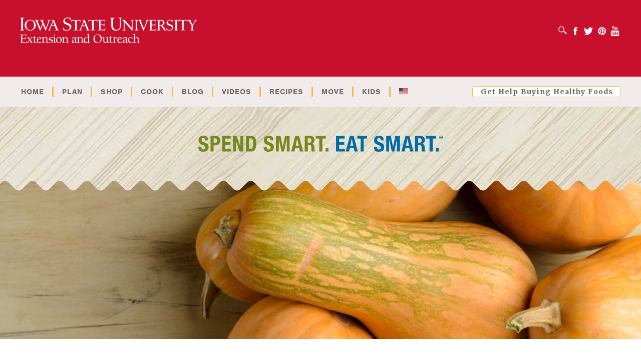

--- FILE ---
content_type: text/html; charset=UTF-8
request_url: https://spendsmart.extension.iastate.edu/produce-item/winter-squash-2-2/
body_size: 15347
content:
<!DOCTYPE html>
<html lang="en-US">

<!--        .  ..MMMM.     ..
              .. .M. M     ,
             ..MMMMMMM ..  ....  .  .
             .MMMMMMMMMM.... .N  . ..
          .     MMMMMMMMMMM. MMMMM...M   . ......
          .      MMMM.. MMMMMMMMMMM  .. MM .....
  ..MMMMMMM.. .            .    M  MMMMMMMMMMMMMMMM ... ..........
   MMMM. .   ..        ..... ... . ...  . MMMMMMMMMMMMMMMMMMMMMM...
  MMMMMM   MM            ..  . M..  .  ..  M. .MMMMMMMMMMMMMMMMMMMMM
 ... .MM .. MM ..MM  M.  . M. .   . .. ..  . .... . .M... .   M  MMMMMMMMMM ....
..MMM .. MMM...MM   .,. MMM.M.. .  M M  . .   .. ,..MM.      MMM.M ...MMMMMMMMM
  . MMMM. .MMM ..MMM .MM. M. . ...  M.  M . .. .MM ..   ,  .M.M  MM  MM.MMM  .MMM   .
  . MMMMMMMM  .MM.   M .MM.MM.MM.M M.M.M .  . .MMM     ..M ..MM  MM..M..M MMM .MMMMMM
     . MMM. MMM...MM  .M..M. M.N .M.M.MM.  MM.MMMM . . ..  MMMM .MM..M.M.MM. M...MMMM....
      .  .MMM...MM  .M.. M  M   .M MM.,.. M..MMM. . ..M  MMMMM .    M..M .   MM   MMMM .
              MMM  .M   M .MM  .M.. .MM..MM MMMM.  . .  ..MMMMM . ..M..M.    MMMMMMMMMM .
            ..MMM MM   .  ...  M .  MMMM  .MMMM ..M   ..... MMM  . MMMMM  .M . ..MMMMMM.
                .MM   ..  M.   .   MM...M MMMMM ..MM M..... .M M.M MMMMM ...M M MMMMMM  .
                  .MM ....M .. ...MMM  .. MMMM   MM  .. .    ..MMM M MM .MMM.. . .M. MM.
                .. MMMMMMMMMMMMMM  M.. .  .MMM MMMMMMM.        M M MMMMM   M   .  . MMM .
                   .MMMMM.MMMMMM.M.M . MM .M. M .M.M.M.....  MMMMM.MMMMMM  ....  .  MMMM.
                   .MNMM.MM. MMMMMMMMMMMMM M .MM M MM .. MMM..MM. MM.MMMMMMMMM.. MM .MMMM  .
                 .. MMMMM....MMMMMMMMMMMMMMMMMMMMMMMMM .    MMM,MMMMMMMMMMMMMMMMMMMMMMMMMM
                  MMMMMMMM MMM. .  .MMMMMNMMMMMMMMMMMM   .M MMMM.MMMMM.. .  MMMM ..MMMMMMM
                  MMM MMMMMMMM ..      MMMMMMMMMMMMMM ..M. MMMMMMMMM ..    .. MMM ..MMMMMM
                . MM M M MMM  .      ..  . . .  ...NMM..M MMMMMMM ..        .  .MMMMMMMM. .
                .MMMM M MMMM .                      MM. M MM MMMM
                 MMM.MM.MMM..                     .MMMM MMM  MMM . .
                 MMMMMMMMMM                        MMMMMMMM  MMM
                 MMMMMMMMMMM . .                   MMMMMMM M  MMMM ..
                . . .MMMMMMMMM .                  . MMMNMM  MMMMMMMMM .
                       MMMMMMMM                   ..MMMMMMMM   .MMMM...
                        .MMMMM .                   . MMMMMMM . .    .
                                                       .MMMMM    -->


<head profile="http://gmpg.org/xfn/11">
    <meta http-equiv="Content-Type" content="text/html; charset=UTF-8" />
    <meta http-equiv="X-UA-Compatible" content="IE=9; IE=8; IE=7; IE=EDGE" />
    <meta name="viewport" content="width=device-width, initial-scale=1">

    <title>
        Winter Squash - Spend Smart Eat Smart    </title>

    <link rel="apple-touch-icon" sizes="57x57" href="https://spendsmart.extension.iastate.edu/wp-content/themes/isu-master/images/favicon/apple-icon-57x57.png">
    <link rel="apple-touch-icon" sizes="60x60" href="https://spendsmart.extension.iastate.edu/wp-content/themes/isu-master/images/favicon/apple-icon-60x60.png">
    <link rel="apple-touch-icon" sizes="72x72" href="https://spendsmart.extension.iastate.edu/wp-content/themes/isu-master/images/favicon/apple-icon-72x72.png">
    <link rel="apple-touch-icon" sizes="76x76" href="https://spendsmart.extension.iastate.edu/wp-content/themes/isu-master/images/favicon/apple-icon-76x76.png">
    <link rel="apple-touch-icon" sizes="114x114" href="https://spendsmart.extension.iastate.edu/wp-content/themes/isu-master/images/favicon/apple-icon-114x114.png">
    <link rel="apple-touch-icon" sizes="120x120" href="https://spendsmart.extension.iastate.edu/wp-content/themes/isu-master/images/favicon/apple-icon-120x120.png">
    <link rel="apple-touch-icon" sizes="144x144" href="https://spendsmart.extension.iastate.edu/wp-content/themes/isu-master/images/favicon/apple-icon-144x144.png">
    <link rel="apple-touch-icon" sizes="152x152" href="https://spendsmart.extension.iastate.edu/wp-content/themes/isu-master/images/favicon/apple-icon-152x152.png">
    <link rel="apple-touch-icon" sizes="180x180" href="https://spendsmart.extension.iastate.edu/wp-content/themes/isu-master/images/favicon/apple-icon-180x180.png">
    <link rel="icon" type="image/png" sizes="192x192"  href="https://spendsmart.extension.iastate.edu/wp-content/themes/isu-master/images/favicon/android-icon-192x192.png">
    <link rel="icon" type="image/png" sizes="32x32" href="https://spendsmart.extension.iastate.edu/wp-content/themes/isu-master/images/favicon/favicon-32x32.png">
    <link rel="icon" type="image/png" sizes="96x96" href="https://spendsmart.extension.iastate.edu/wp-content/themes/isu-master/images/favicon/favicon-96x96.png">
    <link rel="icon" type="image/png" sizes="16x16" href="https://spendsmart.extension.iastate.edu/wp-content/themes/isu-master/images/favicon/favicon-16x16.png">
    <link rel="manifest" href="images/favicon/manifest.json">
    <meta name="msapplication-TileColor" content="#ffffff">
    <meta name="msapplication-TileImage" content="https://spendsmart.extension.iastate.edu/wp-content/themes/isu-master/images/favicon/ms-icon-144x144.png">
    <meta name="theme-color" content="#ffffff">

    <link rel="alternate" type="application/rss+xml" title="RSS 2.0" href="https://spendsmart.extension.iastate.edu/feed/" />
    <link rel="alternate" type="text/xml" title="RSS .92" href="https://spendsmart.extension.iastate.edu/feed/rss/" />
    <link rel="alternate" type="application/atom+xml" title="Atom 1.0" href="https://spendsmart.extension.iastate.edu/feed/atom/" />

    <meta name='robots' content='index, follow, max-image-preview:large, max-snippet:-1, max-video-preview:-1' />
	<style>img:is([sizes="auto" i], [sizes^="auto," i]) { contain-intrinsic-size: 3000px 1500px }</style>
	
	<!-- This site is optimized with the Yoast SEO plugin v25.8 - https://yoast.com/wordpress/plugins/seo/ -->
	<link rel="canonical" href="https://spendsmart.extension.iastate.edu/produce-item/winter-squash-2-2/" />
	<meta property="og:locale" content="en_US" />
	<meta property="og:type" content="article" />
	<meta property="og:title" content="Winter Squash - Spend Smart Eat Smart" />
	<meta property="og:description" content="Nutrition Benefits Vitamin A: helps with seeing at night and helps the immune system. Vitamin C: helps heal cuts and wounds and helps the immune system. Fiber: helps reduce blood cholesterol levels and may lower your risk of heart disease. Selection Choose winter squash that are heavy, firm, and have a full stem. Avoid squash..." />
	<meta property="og:url" content="https://spendsmart.extension.iastate.edu/produce-item/winter-squash-2-2/" />
	<meta property="og:site_name" content="Spend Smart Eat Smart" />
	<meta property="article:modified_time" content="2022-09-30T16:06:54+00:00" />
	<meta property="og:image" content="https://spendsmart.extension.iastate.edu/wp-content/uploads/2017/01/winter-squash-banner.jpg" />
	<meta property="og:image:width" content="1800" />
	<meta property="og:image:height" content="510" />
	<meta property="og:image:type" content="image/jpeg" />
	<meta name="twitter:card" content="summary_large_image" />
	<meta name="twitter:label1" content="Est. reading time" />
	<meta name="twitter:data1" content="2 minutes" />
	<script type="application/ld+json" class="yoast-schema-graph">{"@context":"https://schema.org","@graph":[{"@type":"WebPage","@id":"https://spendsmart.extension.iastate.edu/produce-item/winter-squash-2-2/","url":"https://spendsmart.extension.iastate.edu/produce-item/winter-squash-2-2/","name":"Winter Squash - Spend Smart Eat Smart","isPartOf":{"@id":"https://spendsmart.extension.iastate.edu/#website"},"primaryImageOfPage":{"@id":"https://spendsmart.extension.iastate.edu/produce-item/winter-squash-2-2/#primaryimage"},"image":{"@id":"https://spendsmart.extension.iastate.edu/produce-item/winter-squash-2-2/#primaryimage"},"thumbnailUrl":"https://spendsmart.extension.iastate.edu/wp-content/uploads/2017/01/winter-squash-banner.jpg","datePublished":"2017-01-11T20:37:27+00:00","dateModified":"2022-09-30T16:06:54+00:00","breadcrumb":{"@id":"https://spendsmart.extension.iastate.edu/produce-item/winter-squash-2-2/#breadcrumb"},"inLanguage":"en-US","potentialAction":[{"@type":"ReadAction","target":["https://spendsmart.extension.iastate.edu/produce-item/winter-squash-2-2/"]}]},{"@type":"ImageObject","inLanguage":"en-US","@id":"https://spendsmart.extension.iastate.edu/produce-item/winter-squash-2-2/#primaryimage","url":"https://spendsmart.extension.iastate.edu/wp-content/uploads/2017/01/winter-squash-banner.jpg","contentUrl":"https://spendsmart.extension.iastate.edu/wp-content/uploads/2017/01/winter-squash-banner.jpg","width":1800,"height":510,"caption":"winter squash"},{"@type":"BreadcrumbList","@id":"https://spendsmart.extension.iastate.edu/produce-item/winter-squash-2-2/#breadcrumb","itemListElement":[{"@type":"ListItem","position":1,"name":"Home","item":"https://spendsmart.extension.iastate.edu/"},{"@type":"ListItem","position":2,"name":"Produce","item":"https://spendsmart.extension.iastate.edu/produce-item/"},{"@type":"ListItem","position":3,"name":"Winter Squash"}]},{"@type":"WebSite","@id":"https://spendsmart.extension.iastate.edu/#website","url":"https://spendsmart.extension.iastate.edu/","name":"Spend Smart Eat Smart","description":"","potentialAction":[{"@type":"SearchAction","target":{"@type":"EntryPoint","urlTemplate":"https://spendsmart.extension.iastate.edu/?s={search_term_string}"},"query-input":{"@type":"PropertyValueSpecification","valueRequired":true,"valueName":"search_term_string"}}],"inLanguage":"en-US"}]}</script>
	<!-- / Yoast SEO plugin. -->


<link rel='dns-prefetch' href='//platform-api.sharethis.com' />
<link rel='dns-prefetch' href='//use.typekit.net' />
<script type="text/javascript">
/* <![CDATA[ */
window._wpemojiSettings = {"baseUrl":"https:\/\/s.w.org\/images\/core\/emoji\/16.0.1\/72x72\/","ext":".png","svgUrl":"https:\/\/s.w.org\/images\/core\/emoji\/16.0.1\/svg\/","svgExt":".svg","source":{"concatemoji":"https:\/\/spendsmart.extension.iastate.edu\/wp-includes\/js\/wp-emoji-release.min.js?ver=6.8.3"}};
/*! This file is auto-generated */
!function(s,n){var o,i,e;function c(e){try{var t={supportTests:e,timestamp:(new Date).valueOf()};sessionStorage.setItem(o,JSON.stringify(t))}catch(e){}}function p(e,t,n){e.clearRect(0,0,e.canvas.width,e.canvas.height),e.fillText(t,0,0);var t=new Uint32Array(e.getImageData(0,0,e.canvas.width,e.canvas.height).data),a=(e.clearRect(0,0,e.canvas.width,e.canvas.height),e.fillText(n,0,0),new Uint32Array(e.getImageData(0,0,e.canvas.width,e.canvas.height).data));return t.every(function(e,t){return e===a[t]})}function u(e,t){e.clearRect(0,0,e.canvas.width,e.canvas.height),e.fillText(t,0,0);for(var n=e.getImageData(16,16,1,1),a=0;a<n.data.length;a++)if(0!==n.data[a])return!1;return!0}function f(e,t,n,a){switch(t){case"flag":return n(e,"\ud83c\udff3\ufe0f\u200d\u26a7\ufe0f","\ud83c\udff3\ufe0f\u200b\u26a7\ufe0f")?!1:!n(e,"\ud83c\udde8\ud83c\uddf6","\ud83c\udde8\u200b\ud83c\uddf6")&&!n(e,"\ud83c\udff4\udb40\udc67\udb40\udc62\udb40\udc65\udb40\udc6e\udb40\udc67\udb40\udc7f","\ud83c\udff4\u200b\udb40\udc67\u200b\udb40\udc62\u200b\udb40\udc65\u200b\udb40\udc6e\u200b\udb40\udc67\u200b\udb40\udc7f");case"emoji":return!a(e,"\ud83e\udedf")}return!1}function g(e,t,n,a){var r="undefined"!=typeof WorkerGlobalScope&&self instanceof WorkerGlobalScope?new OffscreenCanvas(300,150):s.createElement("canvas"),o=r.getContext("2d",{willReadFrequently:!0}),i=(o.textBaseline="top",o.font="600 32px Arial",{});return e.forEach(function(e){i[e]=t(o,e,n,a)}),i}function t(e){var t=s.createElement("script");t.src=e,t.defer=!0,s.head.appendChild(t)}"undefined"!=typeof Promise&&(o="wpEmojiSettingsSupports",i=["flag","emoji"],n.supports={everything:!0,everythingExceptFlag:!0},e=new Promise(function(e){s.addEventListener("DOMContentLoaded",e,{once:!0})}),new Promise(function(t){var n=function(){try{var e=JSON.parse(sessionStorage.getItem(o));if("object"==typeof e&&"number"==typeof e.timestamp&&(new Date).valueOf()<e.timestamp+604800&&"object"==typeof e.supportTests)return e.supportTests}catch(e){}return null}();if(!n){if("undefined"!=typeof Worker&&"undefined"!=typeof OffscreenCanvas&&"undefined"!=typeof URL&&URL.createObjectURL&&"undefined"!=typeof Blob)try{var e="postMessage("+g.toString()+"("+[JSON.stringify(i),f.toString(),p.toString(),u.toString()].join(",")+"));",a=new Blob([e],{type:"text/javascript"}),r=new Worker(URL.createObjectURL(a),{name:"wpTestEmojiSupports"});return void(r.onmessage=function(e){c(n=e.data),r.terminate(),t(n)})}catch(e){}c(n=g(i,f,p,u))}t(n)}).then(function(e){for(var t in e)n.supports[t]=e[t],n.supports.everything=n.supports.everything&&n.supports[t],"flag"!==t&&(n.supports.everythingExceptFlag=n.supports.everythingExceptFlag&&n.supports[t]);n.supports.everythingExceptFlag=n.supports.everythingExceptFlag&&!n.supports.flag,n.DOMReady=!1,n.readyCallback=function(){n.DOMReady=!0}}).then(function(){return e}).then(function(){var e;n.supports.everything||(n.readyCallback(),(e=n.source||{}).concatemoji?t(e.concatemoji):e.wpemoji&&e.twemoji&&(t(e.twemoji),t(e.wpemoji)))}))}((window,document),window._wpemojiSettings);
/* ]]> */
</script>
<style id='wp-emoji-styles-inline-css' type='text/css'>

	img.wp-smiley, img.emoji {
		display: inline !important;
		border: none !important;
		box-shadow: none !important;
		height: 1em !important;
		width: 1em !important;
		margin: 0 0.07em !important;
		vertical-align: -0.1em !important;
		background: none !important;
		padding: 0 !important;
	}
</style>
<link rel='stylesheet' id='share-this-share-buttons-sticky-css' href='https://spendsmart.extension.iastate.edu/wp-content/plugins/sharethis-share-buttons/css/mu-style.css?ver=1757036372' type='text/css' media='all' />
<link rel='stylesheet' id='wpml-legacy-horizontal-list-0-css' href='https://spendsmart.extension.iastate.edu/wp-content/plugins/sitepress-multilingual-cms/templates/language-switchers/legacy-list-horizontal/style.min.css?ver=1' type='text/css' media='all' />
<style id='wpml-legacy-horizontal-list-0-inline-css' type='text/css'>
.wpml-ls-statics-footer a, .wpml-ls-statics-footer .wpml-ls-sub-menu a, .wpml-ls-statics-footer .wpml-ls-sub-menu a:link, .wpml-ls-statics-footer li:not(.wpml-ls-current-language) .wpml-ls-link, .wpml-ls-statics-footer li:not(.wpml-ls-current-language) .wpml-ls-link:link {color:#444444;background-color:#ffffff;}.wpml-ls-statics-footer .wpml-ls-sub-menu a:hover,.wpml-ls-statics-footer .wpml-ls-sub-menu a:focus, .wpml-ls-statics-footer .wpml-ls-sub-menu a:link:hover, .wpml-ls-statics-footer .wpml-ls-sub-menu a:link:focus {color:#000000;background-color:#eeeeee;}.wpml-ls-statics-footer .wpml-ls-current-language > a {color:#444444;background-color:#ffffff;}.wpml-ls-statics-footer .wpml-ls-current-language:hover>a, .wpml-ls-statics-footer .wpml-ls-current-language>a:focus {color:#000000;background-color:#eeeeee;}
</style>
<link rel='stylesheet' id='bootstrap-css-css' href='https://spendsmart.extension.iastate.edu/wp-content/themes/spend-smart-eat-smart/inc/bootstrap.min.css?ver=screen' type='text/css' media='all' />
<link rel='stylesheet' id='lightbox-css-css' href='https://spendsmart.extension.iastate.edu/wp-content/themes/spend-smart-eat-smart/inc/lightbox.min.css?ver=screen' type='text/css' media='all' />
<link rel='stylesheet' id='isu-parent-style-css' href='https://spendsmart.extension.iastate.edu/wp-content/themes/isu-master/css/style.css?ver=1.5.1' type='text/css' media='screen' />
<link rel='stylesheet' id='isu-child-stylesheet-css' href='https://spendsmart.extension.iastate.edu/wp-content/themes/spend-smart-eat-smart/style.css?ver=1.5.1' type='text/css' media='screen' />
<link rel='stylesheet' id='isu-child-print-stylesheet-css' href='https://spendsmart.extension.iastate.edu/wp-content/themes/spend-smart-eat-smart/print.css?ver=1.5.1' type='text/css' media='print' />
<link rel='stylesheet' id='isu-popup-style-css' href='https://spendsmart.extension.iastate.edu/wp-content/themes/spend-smart-eat-smart/popup.css?ver=1.5.1' type='text/css' media='screen' />
<link rel='stylesheet' id='isu-parent-theme-css' href='https://spendsmart.extension.iastate.edu/wp-content/themes/isu-master/style.css?ver=1.5.1' type='text/css' media='screen' />
<script type="text/javascript" id="wpml-cookie-js-extra">
/* <![CDATA[ */
var wpml_cookies = {"wp-wpml_current_language":{"value":"en","expires":1,"path":"\/"}};
var wpml_cookies = {"wp-wpml_current_language":{"value":"en","expires":1,"path":"\/"}};
/* ]]> */
</script>
<script type="text/javascript" src="https://spendsmart.extension.iastate.edu/wp-content/plugins/sitepress-multilingual-cms/res/js/cookies/language-cookie.js?ver=476000" id="wpml-cookie-js" defer="defer" data-wp-strategy="defer"></script>
<script type="text/javascript" src="https://spendsmart.extension.iastate.edu/wp-includes/js/jquery/jquery.min.js?ver=3.7.1" id="jquery-core-js"></script>
<script type="text/javascript" src="https://spendsmart.extension.iastate.edu/wp-includes/js/jquery/jquery-migrate.min.js?ver=3.4.1" id="jquery-migrate-js"></script>
<script type="text/javascript" src="//platform-api.sharethis.com/js/sharethis.js?ver=2.3.6#property=5ad8ab27d0b9d300137e3ba7&amp;product=inline-wp-buttons&amp;source=sharethis-share-buttons-wordpress" id="share-this-share-buttons-mu-js"></script>
<script type="text/javascript" src="//use.typekit.net/hqt6jpr.js?ver=1.1" id="typekit-sses-js"></script>
<link rel="https://api.w.org/" href="https://spendsmart.extension.iastate.edu/wp-json/" /><link rel="EditURI" type="application/rsd+xml" title="RSD" href="https://spendsmart.extension.iastate.edu/xmlrpc.php?rsd" />
<link rel='shortlink' href='https://spendsmart.extension.iastate.edu/?p=1511' />
<link rel="alternate" title="oEmbed (JSON)" type="application/json+oembed" href="https://spendsmart.extension.iastate.edu/wp-json/oembed/1.0/embed?url=https%3A%2F%2Fspendsmart.extension.iastate.edu%2Fproduce-item%2Fwinter-squash-2-2%2F" />
<link rel="alternate" title="oEmbed (XML)" type="text/xml+oembed" href="https://spendsmart.extension.iastate.edu/wp-json/oembed/1.0/embed?url=https%3A%2F%2Fspendsmart.extension.iastate.edu%2Fproduce-item%2Fwinter-squash-2-2%2F&#038;format=xml" />
<meta name="generator" content="WPML ver:4.7.6 stt:5,59,22,1,4,3,2,52,57;" />
<script type='text/javascript'>
							SG_POPUPS_QUEUE = [];
							SG_POPUP_DATA = [];
							SG_APP_POPUP_URL = 'https://spendsmart.extension.iastate.edu/wp-content/plugins/popup-builder-platinum';
							SG_POPUP_VERSION='3.372_4;';
							
							function sgAddEvent(element, eventName, fn) {
								if (element.addEventListener)
									element.addEventListener(eventName, fn, false);
								else if (element.attachEvent)
									element.attachEvent('on' + eventName, fn);
							}
						</script><script type="text/javascript">SG_POPUPS_QUEUE = [];</script>
    <!-- Google Tag Manager -->
    <script>
        (function(w, d, s, l, i) {
            w[l] = w[l] || [];
            w[l].push({
                'gtm.start': new Date().getTime(),
                event: 'gtm.js'
            });
            var f = d.getElementsByTagName(s)[0],
                j = d.createElement(s),
                dl = l != 'dataLayer' ? '&l=' + l : '';
            j.async = true;
            j.src = 'https://www.googletagmanager.com/gtm.js?id=' + i + dl;
            f.parentNode.insertBefore(j, f);
        })(window, document, 'script', 'dataLayer', 'GTM-5NN8HBC');
    </script>
    <!-- End Google Tag Manager -->

<meta name="follow.it-verification-code" content="grLez6527ADQlsdp3dsb"/><style type="text/css">.recentcomments a{display:inline !important;padding:0 !important;margin:0 !important;}</style><script type="text/javascript">var algolia = {"debug":false,"application_id":"P7UH78BWSG","search_api_key":"6362f9be055b1854d79f194d355060ca","powered_by_enabled":true,"query":"","autocomplete":{"sources":[{"index_id":"searchable_posts","index_name":"wp_searchable_posts","label":"All posts","admin_name":"All posts","position":10,"max_suggestions":5,"tmpl_suggestion":"autocomplete-post-suggestion","enabled":true},{"index_id":"posts_sses_recipe","index_name":"wp_posts_sses_recipe","label":"Recipes","admin_name":"Recipes","position":10,"max_suggestions":5,"tmpl_suggestion":"autocomplete-post-suggestion","enabled":true},{"index_id":"posts_sses_tip","index_name":"wp_posts_sses_tip","label":"Tip of the Week","admin_name":"Tip of the Week","position":10,"max_suggestions":5,"tmpl_suggestion":"autocomplete-post-suggestion","enabled":true},{"index_id":"posts_sses_produce","index_name":"wp_posts_sses_produce","label":"Produce","admin_name":"Produce","position":10,"max_suggestions":5,"tmpl_suggestion":"autocomplete-post-suggestion","enabled":true},{"index_id":"posts_post","index_name":"wp_posts_post","label":"Posts","admin_name":"Posts","position":10,"max_suggestions":5,"tmpl_suggestion":"autocomplete-post-suggestion","enabled":true},{"index_id":"posts_sses_video","index_name":"wp_posts_sses_video","label":"Videos","admin_name":"Videos","position":10,"max_suggestions":5,"tmpl_suggestion":"autocomplete-post-suggestion","enabled":true},{"index_id":"posts_page","index_name":"wp_posts_page","label":"Pages","admin_name":"Pages","position":10,"max_suggestions":5,"tmpl_suggestion":"autocomplete-post-suggestion","enabled":true},{"index_id":"terms_recipe_category","index_name":"wp_terms_recipe_category","label":"Category","admin_name":"Category","position":20,"max_suggestions":3,"tmpl_suggestion":"autocomplete-term-suggestion","enabled":true},{"index_id":"terms_shared_category","index_name":"wp_terms_shared_category","label":"Shared","admin_name":"Shared","position":20,"max_suggestions":3,"tmpl_suggestion":"autocomplete-term-suggestion","enabled":true},{"index_id":"terms_video_category","index_name":"wp_terms_video_category","label":"Category","admin_name":"Category","position":20,"max_suggestions":3,"tmpl_suggestion":"autocomplete-term-suggestion","enabled":true}],"input_selector":"input[name='s']:not('.no-autocomplete')"},"indices":{"searchable_posts":{"name":"wp_searchable_posts","id":"searchable_posts","enabled":true,"replicas":[]},"posts_post":{"name":"wp_posts_post","id":"posts_post","enabled":true,"replicas":[]},"posts_page":{"name":"wp_posts_page","id":"posts_page","enabled":true,"replicas":[]},"posts_sses_recipe":{"name":"wp_posts_sses_recipe","id":"posts_sses_recipe","enabled":true,"replicas":[]},"posts_sses_video":{"name":"wp_posts_sses_video","id":"posts_sses_video","enabled":true,"replicas":[]},"posts_sses_produce":{"name":"wp_posts_sses_produce","id":"posts_sses_produce","enabled":true,"replicas":[]},"posts_sses_tip":{"name":"wp_posts_sses_tip","id":"posts_sses_tip","enabled":true,"replicas":[]},"terms_recipe_category":{"name":"wp_terms_recipe_category","id":"terms_recipe_category","enabled":true,"replicas":[]},"terms_shared_category":{"name":"wp_terms_shared_category","id":"terms_shared_category","enabled":true,"replicas":[]},"terms_video_category":{"name":"wp_terms_video_category","id":"terms_video_category","enabled":true,"replicas":[]}}};</script>		<style type="text/css" id="wp-custom-css">
			footer.author-bio-section {
	display: none;
}

.content-int p a, .content-int li a, .content-int th a, .content-int td a, .content-block p a, .content-block li a, .content-block th a, .content-block td a, .blog-hero-content__p a {text-decoration: underline;}

.blog-author__btn {
	color: #000;
}		</style>
		
    <script>
    var topMenu = {
	"nav-menu-item-1020" : {
		"title" : "Home",
		"href" : "https://spendsmart.extension.iastate.edu/",
		"classes" : "main-menu-item  menu-item-even menu-item-depth-0 menu-item menu-item-type-post_type menu-item-object-page menu-item-home",
	},
	"nav-menu-item-401" : {
		"title" : "Plan",
		"href" : "https://spendsmart.extension.iastate.edu/plan/",
		"classes" : "main-menu-item  menu-item-even menu-item-depth-0 menu-item menu-item-type-post_type menu-item-object-page menu-item-has-children",
		"children" : {
			"nav-menu-item-402" : {
				"title" : "What You Spend",
				"href" : "https://spendsmart.extension.iastate.edu/plan/what-you-spend/",
				"classes" : "sub-menu-item  menu-item-odd menu-item-depth-1 menu-item menu-item-type-post_type menu-item-object-page",
			},
			"nav-menu-item-405" : {
				"title" : "Menu Planning",
				"href" : "https://spendsmart.extension.iastate.edu/plan/menu-planning/",
				"classes" : "sub-menu-item  menu-item-odd menu-item-depth-1 menu-item menu-item-type-post_type menu-item-object-page",
			},
			"nav-menu-item-406" : {
				"title" : "Shopping Tools",
				"href" : "https://spendsmart.extension.iastate.edu/plan/shopping-tools/",
				"classes" : "sub-menu-item  menu-item-odd menu-item-depth-1 menu-item menu-item-type-post_type menu-item-object-page",
			},
			"nav-menu-item-407" : {
				"title" : "Track Your Food Expenses",
				"href" : "https://spendsmart.extension.iastate.edu/plan/track-food-expenses/",
				"classes" : "sub-menu-item  menu-item-odd menu-item-depth-1 menu-item menu-item-type-post_type menu-item-object-page",
			},
		},
	},
	"nav-menu-item-330" : {
		"title" : "Shop",
		"href" : "https://spendsmart.extension.iastate.edu/shop/",
		"classes" : "main-menu-item  menu-item-even menu-item-depth-0 menu-item menu-item-type-post_type menu-item-object-page menu-item-has-children",
		"children" : {
			"nav-menu-item-331" : {
				"title" : "Aisle by Aisle",
				"href" : "https://spendsmart.extension.iastate.edu/shop/aisle-by-aisle/",
				"classes" : "sub-menu-item  menu-item-odd menu-item-depth-1 menu-item menu-item-type-post_type menu-item-object-page",
			},
			"nav-menu-item-661" : {
				"title" : "Unit Pricing",
				"href" : "https://spendsmart.extension.iastate.edu/shop/compare-unit-prices-best-buy/",
				"classes" : "sub-menu-item  menu-item-odd menu-item-depth-1 menu-item menu-item-type-post_type menu-item-object-page",
			},
			"nav-menu-item-676" : {
				"title" : "Food Labels",
				"href" : "https://spendsmart.extension.iastate.edu/shop/food-labels/",
				"classes" : "sub-menu-item  menu-item-odd menu-item-depth-1 menu-item menu-item-type-post_type menu-item-object-page",
			},
			"nav-menu-item-1855" : {
				"title" : "Spend Smart. Eat Smart. app",
				"href" : "https://spendsmart.extension.iastate.edu/shop/spend-smart-eat-smart-app/",
				"classes" : "sub-menu-item  menu-item-odd menu-item-depth-1 menu-item menu-item-type-post_type menu-item-object-page",
			},
			"nav-menu-item-12435" : {
				"title" : "Credible Nutrition Information",
				"href" : "https://spendsmart.extension.iastate.edu/shop/credible-nutrition-info/",
				"classes" : "sub-menu-item  menu-item-odd menu-item-depth-1 menu-item menu-item-type-post_type menu-item-object-page",
			},
		},
	},
	"nav-menu-item-332" : {
		"title" : "Cook",
		"href" : "https://spendsmart.extension.iastate.edu/cook/",
		"classes" : "main-menu-item  menu-item-even menu-item-depth-0 menu-item menu-item-type-post_type menu-item-object-page menu-item-has-children",
		"children" : {
			"nav-menu-item-333" : {
				"title" : "Organize Your Space",
				"href" : "https://spendsmart.extension.iastate.edu/cook/organize-your-space/",
				"classes" : "sub-menu-item  menu-item-odd menu-item-depth-1 menu-item menu-item-type-post_type menu-item-object-page",
			},
			"nav-menu-item-671" : {
				"title" : "Food Waste",
				"href" : "https://spendsmart.extension.iastate.edu/cook/food-waste/",
				"classes" : "sub-menu-item  menu-item-odd menu-item-depth-1 menu-item menu-item-type-post_type menu-item-object-page",
			},
			"nav-menu-item-658" : {
				"title" : "Cook at Home",
				"href" : "https://spendsmart.extension.iastate.edu/cook/cook-at-home/",
				"classes" : "sub-menu-item  menu-item-odd menu-item-depth-1 menu-item menu-item-type-post_type menu-item-object-page",
			},
			"nav-menu-item-400" : {
				"title" : "Produce Basics",
				"href" : "https://spendsmart.extension.iastate.edu/cook/produce-basics/",
				"classes" : "sub-menu-item  menu-item-odd menu-item-depth-1 menu-item menu-item-type-post_type menu-item-object-page",
			},
			"nav-menu-item-2874" : {
				"title" : "Pantry Picks",
				"href" : "https://spendsmart.extension.iastate.edu/cook/pantry-picks/",
				"classes" : "sub-menu-item  menu-item-odd menu-item-depth-1 menu-item menu-item-type-post_type menu-item-object-page",
			},
		},
	},
	"nav-menu-item-675" : {
		"title" : "Blog",
		"href" : "/spendsmart/",
		"classes" : "main-menu-item  menu-item-even menu-item-depth-0 menu-item menu-item-type-custom menu-item-object-custom",
	},
	"nav-menu-item-412" : {
		"title" : "Videos",
		"href" : "https://spendsmart.extension.iastate.edu/videos/",
		"classes" : "main-menu-item  menu-item-even menu-item-depth-0 menu-item menu-item-type-post_type menu-item-object-page",
	},
	"nav-menu-item-315" : {
		"title" : "Recipes",
		"href" : "https://spendsmart.extension.iastate.edu/recipes/",
		"classes" : "main-menu-item  menu-item-even menu-item-depth-0 menu-item menu-item-type-post_type menu-item-object-page",
	},
	"nav-menu-item-2751" : {
		"title" : "Move",
		"href" : "https://spendsmart.extension.iastate.edu/physical-activity/",
		"classes" : "main-menu-item  menu-item-even menu-item-depth-0 menu-item menu-item-type-post_type menu-item-object-page menu-item-has-children",
		"children" : {
			"nav-menu-item-4031" : {
				"title" : "Move Your Way Activity Planner",
				"href" : "https://spendsmart.extension.iastate.edu/move-your-way-activity-planner/",
				"classes" : "sub-menu-item  menu-item-odd menu-item-depth-1 menu-item menu-item-type-post_type menu-item-object-page",
			},
			"nav-menu-item-4806" : {
				"title" : "Workout and Stretching Videos",
				"href" : "https://spendsmart.extension.iastate.edu/video-category/physical-activity/",
				"classes" : "sub-menu-item  menu-item-odd menu-item-depth-1 menu-item menu-item-type-taxonomy menu-item-object-video_category",
			},
		},
	},
	"nav-menu-item-11751" : {
		"title" : "Kids",
		"href" : "https://spendsmart.extension.iastate.edu/kids/",
		"classes" : "main-menu-item  menu-item-even menu-item-depth-0 menu-item menu-item-type-post_type menu-item-object-page menu-item-has-children",
		"children" : {
			"nav-menu-item-12122" : {
				"title" : "Games",
				"href" : "https://spendsmart.extension.iastate.edu/games/",
				"classes" : "sub-menu-item  menu-item-odd menu-item-depth-1 menu-item menu-item-type-post_type menu-item-object-page",
			},
		},
	},

};var ancillaryMenu = {};
    </script>

    <script type="text/javascript">try{Typekit.load({ async: true });}catch(e){}</script>
</head>

<body class="wp-singular sses_produce-template-default single single-sses_produce postid-1511 wp-theme-isu-master wp-child-theme-spend-smart-eat-smart">
    <section class="skip-to-content-wrapper" aria-label="Skip To Content Region">
        <a href="#maincontent" class="skip-to-content"><span>Skip To Main Content</span></a>
    </section>

    
    <!-- Google Tag Manager (noscript) -->
    <noscript><iframe src="
    https://www.googletagmanager.com/ns.html?id=GTM-5NN8HBC" height="0" width="0" style="display:none;visibility:hidden"></iframe></noscript>
    <!-- End Google Tag Manager (noscript) -->


    <section class="wrapper" aria-label="Full Webpage">
        
        <header class="header">
            <div class="header-int">
                <div class="hidden-title">                    Spend Smart Eat Smart                </div>                
                
		<a href="http://extension.iastate.edu" class="logo" target="_blank" aria-label="Go To Spend Smart Eat Smart Home Page">
            <img src="https://spendsmart.extension.iastate.edu/wp-content/themes/spend-smart-eat-smart/images/logo.svg" alt="Spend Smart Eat Smart" />
        </a>


                <div class="ancillary-and-social">
                    <nav class="ancillary-menu" aria-label="Ancillary Menu">
                        <!-- menu is added via javascript -->
                        <ul></ul>

                        

<form action="/" class="site-search">
    <input type="hidden" name="ie" value="UTF-8" />

    <div class="search-field">
        <label for="nav-search" hidden>Search the website</label>
        <input tabindex="-1" type="text" class="search-input" id="nav-search" name="s" placeholder="Search..." value="" title="Search the website" aria-label="Search the website" />
    </div>

    <a href="#" class="open-search">Open Search Box</a>
</form>

                                            </nav>

                    <ul class="social-nav">
                        
            <li>
                <a href="http://www.facebook.com/spendsmarteatsmart" class="facebook" title="Like us on Facebook" target="_blank">Facebook</a>
            </li>

            <li>
                <a href="http://twitter.com/spendeatsmart" class="twitter" title="Follow us on Twitter" target="_blank">Twitter</a>
            </li>

            <li>
                <a href="https://pinterest.com/spendeatsmart/" class="pinterest" title="Follow us on Pinterest" target="_blank">Pinterest</a>
            </li>

            <li>
                <a href="https://www.youtube.com/playlist?list=PLpkEiJv9k6M3kL_NHopmv4epaD922Rjgf" class="youtube" title="Follow us on Youtube" target="_blank">Youtube</a>
            </li>

                    </ul>
                </div>

                
                <div class="show-mobile-menu">
                    <a href="#" class="show-mobile-menu-int">
                        <span>Open Mobile Menu</span>

                        <ul class="menu-button-icn" aria-hidden="true">
                            <li class="first-menu-button-line"></li>
                            <li class="second-menu-button-line"></li>
                            <li class="third-menu-button-line"></li>
                        </ul>
                    </a>
                </div>

                <div class="clear"></div>

                            </div>

            <nav class="top-menu hidden" aria-label="Main Menu">
                <section class="top-menu-int" aria-label="Main Menu Navigation">
                    <!-- menu is added via javascript -->
                    <ul></ul>

                    <div class="clear"></div>
                </section>
            </nav>

            <nav class="mobile-menu" aria-label="Mobile Menu">
                <div class="mobile-nav-int">
                    <!-- menu is added via javascript -->
                    <ul class="top-mobile-menu">
                    </ul>

                    <!-- menu is added via javascript -->
                    <ul class="ancillary-mobile-menu">
                    </ul>

                    <ul class="social-nav">
                        
            <li>
                <a href="http://www.facebook.com/spendsmarteatsmart" class="facebook" title="Like us on Facebook" target="_blank">Facebook</a>
            </li>

            <li>
                <a href="http://twitter.com/spendeatsmart" class="twitter" title="Follow us on Twitter" target="_blank">Twitter</a>
            </li>

            <li>
                <a href="https://pinterest.com/spendeatsmart/" class="pinterest" title="Follow us on Pinterest" target="_blank">Pinterest</a>
            </li>

            <li>
                <a href="https://www.youtube.com/playlist?list=PLpkEiJv9k6M3kL_NHopmv4epaD922Rjgf" class="youtube" title="Follow us on Youtube" target="_blank">Youtube</a>
            </li>

                    </ul>
                </div>

                

<form action="/" class="site-search">
    <input type="hidden" name="ie" value="UTF-8" />

    <div class="search-field">
        <label for="nav-search" hidden>Search the website</label>
        <input tabindex="-1" type="text" class="search-input" id="nav-search" name="s" placeholder="Search..." value="" title="Search the website" aria-label="Search the website" />
    </div>

    <a href="#" class="open-search">Open Search Box</a>
</form>

            </nav>

                    </header>

        
        <!-- Used for accessibility purposes -->
        <section id="maincontent" class="main-content" aria-label="Skipped To Main Content"><style>
@media screen and (min-width: 375px) {
    .secondary-header>span {
        font-size: 3.2em;

    padding-left: 25px;
    padding-right: 25px;
    padding-bottom: 0;
    padding-top: 15px;
    }
}

    @media screen and (min-width: 768px) {
    .secondary-header>span {
        font-size: 4.8em;
        padding: .75em 0 1em;
        text-align: center;
    }
}
@media screen and (min-width: 1024px) {
    .secondary-header>span {
        font-size: 6em;
    }
}
</style>
<section class="secondary-header">
    <span style="display: block;"> <a style="display: block;" href="https://spendsmart.extension.iastate.edu/">
        <svg xmlns="http://www.w3.org/2000/svg" style="width: 31.5rem; max-width: calc(100% - 3rem); padding: 0 .5rem;" width="9.18in" height="0.6in" viewBox="0 0 660.96 43.15" role="img">
            <title>Spend Smart. Eat Smart.</title>
          <g>
            <path d="M26.78,45.14A14.29,14.29,0,0,0,27,47.79a4.72,4.72,0,0,0,.88,2,4.25,4.25,0,0,0,1.72,1.28,6.74,6.74,0,0,0,2.72.47,5.4,5.4,0,0,0,3.47-1.25,4.73,4.73,0,0,0,1.55-3.89A7,7,0,0,0,37,44a4.75,4.75,0,0,0-1.26-1.84,9.05,9.05,0,0,0-2.3-1.49,33.8,33.8,0,0,0-3.53-1.37,29.88,29.88,0,0,1-4.85-2,13.29,13.29,0,0,1-3.42-2.6,9.42,9.42,0,0,1-2-3.45A14.42,14.42,0,0,1,19,26.69q0-6.2,3.44-9.23t9.46-3A20.52,20.52,0,0,1,37,15a10.91,10.91,0,0,1,4.09,2,9.4,9.4,0,0,1,2.68,3.51,12.36,12.36,0,0,1,1,5.11V26.8H36.71a8.37,8.37,0,0,0-1.05-4.58,3.88,3.88,0,0,0-3.51-1.61,5.86,5.86,0,0,0-2.33.41,3.94,3.94,0,0,0-1.49,1.08,3.69,3.69,0,0,0-.76,1.55,7.73,7.73,0,0,0-.21,1.81,6,6,0,0,0,.82,3.24,7.3,7.3,0,0,0,3.51,2.42l6.48,2.81a19.87,19.87,0,0,1,3.91,2.19,10.56,10.56,0,0,1,2.42,2.45,8.21,8.21,0,0,1,1.26,2.89,16.4,16.4,0,0,1,.35,3.5q0,6.6-3.83,9.61t-10.65,3q-7.12,0-10.19-3.1t-3.07-8.87v-1.7h8.41Z" transform="translate(-18.37 -14.42)" style="fill: #76881d"/>
            <path d="M66.14,15.24a12.14,12.14,0,0,1,5.4,1.08,9.87,9.87,0,0,1,3.53,2.83,11.1,11.1,0,0,1,1.93,4,18.16,18.16,0,0,1,.58,4.59,15,15,0,0,1-1,5.6,10.19,10.19,0,0,1-2.69,3.92,11.21,11.21,0,0,1-4.17,2.27,18.23,18.23,0,0,1-5.43.76h-4.5V56.93H51.42V15.24ZM63.57,34.1a5.54,5.54,0,0,0,4.06-1.52,6.36,6.36,0,0,0,1.54-4.73,7.34,7.34,0,0,0-1.34-4.78c-.9-1.09-2.39-1.64-4.5-1.64h-3.5V34.1Z" transform="translate(-18.37 -14.42)" style="fill: #76881d"/>
            <path d="M106.19,22.13H91.3v9.81h14v6.89h-14V50h15.48v6.89H82.9V15.24h23.29Z" transform="translate(-18.37 -14.42)" style="fill: #76881d"/>
            <path d="M132,43.79h.12V15.24h7.71V56.93h-9.58L120,27.74h-.11V56.93h-7.71V15.24h9.69Z" transform="translate(-18.37 -14.42)" style="fill: #76881d"/>
            <path d="M161,15.24a15.1,15.1,0,0,1,7.07,1.43,10.2,10.2,0,0,1,4.17,4.09,18,18,0,0,1,2,6.39,60.57,60.57,0,0,1,.52,8.35,59,59,0,0,1-.67,9.55,18.44,18.44,0,0,1-2.3,6.69,10.15,10.15,0,0,1-4.38,3.91,16.37,16.37,0,0,1-6.95,1.28H147.24V15.24Zm-1.63,35.5A7.3,7.3,0,0,0,163,50a5.24,5.24,0,0,0,2.13-2.52,14.34,14.34,0,0,0,1-4.61c.18-1.91.26-4.28.26-7.12,0-2.38-.07-4.46-.23-6.25a15.5,15.5,0,0,0-1-4.47A5.55,5.55,0,0,0,163,22.34a7,7,0,0,0-3.83-.91h-3.56V50.74Z" transform="translate(-18.37 -14.42)" style="fill: #76881d"/>
            <path d="M203.47,45.14a13.45,13.45,0,0,0,.24,2.65,4.59,4.59,0,0,0,.87,2,4.22,4.22,0,0,0,1.73,1.28,6.69,6.69,0,0,0,2.71.47,5.4,5.4,0,0,0,3.47-1.25A4.7,4.7,0,0,0,214,46.42a6.79,6.79,0,0,0-.38-2.42,4.83,4.83,0,0,0-1.25-1.84,9.31,9.31,0,0,0-2.31-1.49,32.94,32.94,0,0,0-3.53-1.37,29.88,29.88,0,0,1-4.85-2,13.07,13.07,0,0,1-3.41-2.6,9.3,9.3,0,0,1-2-3.45,14.42,14.42,0,0,1-.64-4.52q0-6.2,3.44-9.23t9.46-3a20.52,20.52,0,0,1,5.17.62,10.91,10.91,0,0,1,4.09,2,9.3,9.3,0,0,1,2.68,3.51,12.2,12.2,0,0,1,1,5.11V26.8H213.4a8.37,8.37,0,0,0-1.05-4.58,3.87,3.87,0,0,0-3.5-1.61,5.88,5.88,0,0,0-2.34.41A4,4,0,0,0,205,22.1a3.82,3.82,0,0,0-.76,1.55,7.73,7.73,0,0,0-.2,1.81,6,6,0,0,0,.81,3.24,7.36,7.36,0,0,0,3.51,2.42l6.48,2.81a19.59,19.59,0,0,1,3.91,2.19,10.82,10.82,0,0,1,2.43,2.45,8.19,8.19,0,0,1,1.25,2.89,16.4,16.4,0,0,1,.35,3.5q0,6.6-3.82,9.61t-10.66,3q-7.12,0-10.19-3.1c-2-2.06-3.07-5-3.07-8.87v-1.7h8.41Z" transform="translate(-18.37 -14.42)" style="fill: #76881d"/>
            <path d="M240.79,15.24l6,29.43h.12l6-29.43h12.44V56.93H257.6V23.65h-.11l-7.42,33.28h-6.54l-7.42-33.28H236V56.93h-7.71V15.24Z" transform="translate(-18.37 -14.42)" style="fill: #76881d"/>
            <path d="M291,15.24l11,41.69h-8.76l-1.93-8.81H280.26l-1.93,8.81h-8.76l11-41.69Zm-1.11,26-4-18.75h-.11l-4,18.75Z" transform="translate(-18.37 -14.42)" style="fill: #76881d"/>
            <path d="M321.6,15.24q5.25,0,8.18,2.66T332.69,26A12.56,12.56,0,0,1,331,32.85a7.82,7.82,0,0,1-5.25,3.41v.12a7.6,7.6,0,0,1,4.61,2,8.67,8.67,0,0,1,1.81,5.08c.08.78.13,1.63.17,2.54s.08,1.94.12,3.07c.08,2.22.2,3.91.35,5.08a3.25,3.25,0,0,0,1.52,2.39v.35h-9.11a4.49,4.49,0,0,1-.82-2c-.11-.76-.19-1.55-.23-2.37l-.23-8a6.58,6.58,0,0,0-1.23-3.85A4.52,4.52,0,0,0,319,39.3h-4.49V56.93h-8.41V15.24ZM318,33.46A6.9,6.9,0,0,0,322.65,32q1.64-1.43,1.64-4.82,0-5.78-5.84-5.78h-4v12Z" transform="translate(-18.37 -14.42)" style="fill: #76881d"/>
            <path d="M363,22.13h-9.11v34.8h-8.41V22.13h-9.11V15.24H363Z" transform="translate(-18.37 -14.42)" style="fill: #76881d"/>
            <path d="M370.42,56.93h-7.71V47.82h7.71Z" transform="translate(-18.37 -14.42)" style="fill: #76881d"/>
          </g>
          <g>
            <path d="M414.16,22.13H399.27v9.81h14v6.89h-14V50h15.47v6.89H390.86V15.24h23.3Z" transform="translate(-18.37 -14.42)" style="fill: #006ba6"/>
            <path d="M438.62,15.24l11,41.69H440.9L439,48.12H427.88L426,56.93h-8.76l11-41.69Zm-1.11,26-4-18.75h-.11l-4,18.75Z" transform="translate(-18.37 -14.42)" style="fill: #006ba6"/>
            <path d="M474.94,22.13h-9.11v34.8h-8.41V22.13h-9.1V15.24h26.62Z" transform="translate(-18.37 -14.42)" style="fill: #006ba6"/>
            <path d="M501.69,45.14a13.48,13.48,0,0,0,.23,2.65,4.71,4.71,0,0,0,.87,2,4.29,4.29,0,0,0,1.73,1.28,6.69,6.69,0,0,0,2.71.47,5.43,5.43,0,0,0,3.48-1.25,4.73,4.73,0,0,0,1.54-3.89,6.79,6.79,0,0,0-.38-2.42,4.83,4.83,0,0,0-1.25-1.84,9,9,0,0,0-2.31-1.49,32.94,32.94,0,0,0-3.53-1.37,30.26,30.26,0,0,1-4.85-2,13.07,13.07,0,0,1-3.41-2.6,9.3,9.3,0,0,1-2-3.45,14.42,14.42,0,0,1-.64-4.52q0-6.2,3.45-9.23t9.46-3a20.44,20.44,0,0,1,5.16.62A10.91,10.91,0,0,1,516,17a9.43,9.43,0,0,1,2.69,3.51,12.36,12.36,0,0,1,1,5.11V26.8h-8.06a8.37,8.37,0,0,0-1.05-4.58,3.87,3.87,0,0,0-3.5-1.61,5.88,5.88,0,0,0-2.34.41,4,4,0,0,0-1.49,1.08,3.82,3.82,0,0,0-.76,1.55,8.3,8.3,0,0,0-.2,1.81,6,6,0,0,0,.82,3.24,7.27,7.27,0,0,0,3.5,2.42l6.48,2.81A19.59,19.59,0,0,1,517,36.12a10.62,10.62,0,0,1,2.43,2.45,8.19,8.19,0,0,1,1.25,2.89A15.78,15.78,0,0,1,521,45q0,6.6-3.82,9.61t-10.66,3q-7.12,0-10.19-3.1t-3.06-8.87v-1.7h8.41Z" transform="translate(-18.37 -14.42)" style="fill: #006ba6"/>
            <path d="M539,15.24l6,29.43h.12l6-29.43h12.44V56.93h-7.71V23.65h-.11l-7.42,33.28h-6.54l-7.41-33.28h-.12V56.93H526.5V15.24Z" transform="translate(-18.37 -14.42)" style="fill: #006ba6"/>
            <path d="M589.21,15.24l11,41.69h-8.76l-1.92-8.81h-11.1l-1.93,8.81h-8.76l11-41.69Zm-1.11,26-4-18.75H584l-4,18.75Z" transform="translate(-18.37 -14.42)" style="fill: #006ba6"/>
            <path d="M619.87,15.24q5.25,0,8.18,2.66T631,26a12.56,12.56,0,0,1-1.69,6.86A7.82,7.82,0,0,1,624,36.26v.12a7.6,7.6,0,0,1,4.61,2,8.67,8.67,0,0,1,1.81,5.08c.08.78.13,1.63.17,2.54s.08,1.94.12,3.07c.08,2.22.2,3.91.35,5.08a3.25,3.25,0,0,0,1.52,2.39v.35h-9.11a4.49,4.49,0,0,1-.82-2c-.11-.76-.19-1.55-.23-2.37l-.23-8A6.58,6.58,0,0,0,621,40.7a4.52,4.52,0,0,0-3.74-1.4h-4.49V56.93h-8.41V15.24Zm-3.62,18.22A6.9,6.9,0,0,0,620.92,32q1.64-1.43,1.64-4.82,0-5.78-5.84-5.78h-4v12Z" transform="translate(-18.37 -14.42)" style="fill: #006ba6"/>
            <path d="M661.27,22.13h-9.11v34.8h-8.41V22.13h-9.11V15.24h26.63Z" transform="translate(-18.37 -14.42)" style="fill: #006ba6"/>
            <path d="M668.63,56.93h-7.71V47.82h7.71Z" transform="translate(-18.37 -14.42)" style="fill: #006ba6"/>
          </g>
          <path d="M679.33,18.93a4.63,4.63,0,1,1-4.61-4.51A4.52,4.52,0,0,1,679.33,18.93Zm-8.09,0a3.47,3.47,0,1,0,6.94,0,3.47,3.47,0,1,0-6.94,0ZM674,21.28h-1v-4.5a9.51,9.51,0,0,1,1.73-.13,2.76,2.76,0,0,1,1.57.33,1.26,1.26,0,0,1,.44,1,1.17,1.17,0,0,1-.94,1.05v0a1.35,1.35,0,0,1,.83,1.1,3.13,3.13,0,0,0,.33,1.12h-1.13a3.72,3.72,0,0,1-.36-1.09c-.08-.5-.35-.72-.93-.72H674Zm0-2.55h.5c.57,0,1-.19,1-.66s-.3-.68-1-.68a3.22,3.22,0,0,0-.58.05Z" transform="translate(-18.37 -14.42)" style="fill: #006ba6"/>
        </svg>
    </a></span>

    <div class="nav-button__mobile">
        <a href="/get-help-buying-healthy-foods/">Get Help Buying Healthy Foods</a>
    </div>

    <div class="show-mobile-menu">
        <a href="#" class="show-mobile-menu-int">
            <span>Open Mobile Menu</span>

            <ul class="menu-button-icn" role="presentation">
                <li class="first-menu-button-line"></li>
                <li class="second-menu-button-line"></li>
                <li class="third-menu-button-line"></li>
            </ul>
        </a>
    </div>

    <nav class="mobile-menu">
        <div class="mobile-nav-int">
            <ul class="top-mobile-menu">
                <li id="menu-item-1020" class="menu-item menu-item-type-post_type menu-item-object-page menu-item-home menu-item-1020"><a href="https://spendsmart.extension.iastate.edu/">Home</a></li>
<li id="menu-item-401" class="menu-item menu-item-type-post_type menu-item-object-page menu-item-has-children menu-item-401"><a href="https://spendsmart.extension.iastate.edu/plan/">Plan</a>
<ul class="sub-menu">
	<li id="menu-item-402" class="menu-item menu-item-type-post_type menu-item-object-page menu-item-402"><a href="https://spendsmart.extension.iastate.edu/plan/what-you-spend/">What You Spend</a></li>
	<li id="menu-item-405" class="menu-item menu-item-type-post_type menu-item-object-page menu-item-405"><a href="https://spendsmart.extension.iastate.edu/plan/menu-planning/">Menu Planning</a></li>
	<li id="menu-item-406" class="menu-item menu-item-type-post_type menu-item-object-page menu-item-406"><a href="https://spendsmart.extension.iastate.edu/plan/shopping-tools/">Shopping Tools</a></li>
	<li id="menu-item-407" class="menu-item menu-item-type-post_type menu-item-object-page menu-item-407"><a href="https://spendsmart.extension.iastate.edu/plan/track-food-expenses/">Track Your Food Expenses</a></li>
</ul>
</li>
<li id="menu-item-330" class="menu-item menu-item-type-post_type menu-item-object-page menu-item-has-children menu-item-330"><a href="https://spendsmart.extension.iastate.edu/shop/">Shop</a>
<ul class="sub-menu">
	<li id="menu-item-331" class="menu-item menu-item-type-post_type menu-item-object-page menu-item-331"><a href="https://spendsmart.extension.iastate.edu/shop/aisle-by-aisle/">Aisle by Aisle</a></li>
	<li id="menu-item-661" class="menu-item menu-item-type-post_type menu-item-object-page menu-item-661"><a href="https://spendsmart.extension.iastate.edu/shop/compare-unit-prices-best-buy/">Unit Pricing</a></li>
	<li id="menu-item-676" class="menu-item menu-item-type-post_type menu-item-object-page menu-item-676"><a href="https://spendsmart.extension.iastate.edu/shop/food-labels/">Food Labels</a></li>
	<li id="menu-item-1855" class="menu-item menu-item-type-post_type menu-item-object-page menu-item-1855"><a href="https://spendsmart.extension.iastate.edu/shop/spend-smart-eat-smart-app/">Spend Smart. Eat Smart. app</a></li>
	<li id="menu-item-12435" class="menu-item menu-item-type-post_type menu-item-object-page menu-item-12435"><a href="https://spendsmart.extension.iastate.edu/shop/credible-nutrition-info/">Credible Nutrition Information</a></li>
</ul>
</li>
<li id="menu-item-332" class="menu-item menu-item-type-post_type menu-item-object-page menu-item-has-children menu-item-332"><a href="https://spendsmart.extension.iastate.edu/cook/">Cook</a>
<ul class="sub-menu">
	<li id="menu-item-333" class="menu-item menu-item-type-post_type menu-item-object-page menu-item-333"><a href="https://spendsmart.extension.iastate.edu/cook/organize-your-space/">Organize Your Space</a></li>
	<li id="menu-item-671" class="menu-item menu-item-type-post_type menu-item-object-page menu-item-671"><a href="https://spendsmart.extension.iastate.edu/cook/food-waste/">Food Waste</a></li>
	<li id="menu-item-658" class="menu-item menu-item-type-post_type menu-item-object-page menu-item-658"><a href="https://spendsmart.extension.iastate.edu/cook/cook-at-home/">Cook at Home</a></li>
	<li id="menu-item-400" class="menu-item menu-item-type-post_type menu-item-object-page menu-item-400"><a href="https://spendsmart.extension.iastate.edu/cook/produce-basics/">Produce Basics</a></li>
	<li id="menu-item-2874" class="menu-item menu-item-type-post_type menu-item-object-page menu-item-2874"><a href="https://spendsmart.extension.iastate.edu/cook/pantry-picks/">Pantry Picks</a></li>
</ul>
</li>
<li id="menu-item-675" class="menu-item menu-item-type-custom menu-item-object-custom menu-item-675"><a href="/spendsmart/">Blog</a></li>
<li id="menu-item-412" class="menu-item menu-item-type-post_type menu-item-object-page menu-item-412"><a href="https://spendsmart.extension.iastate.edu/videos/">Videos</a></li>
<li id="menu-item-315" class="menu-item menu-item-type-post_type menu-item-object-page menu-item-315"><a href="https://spendsmart.extension.iastate.edu/recipes/">Recipes</a></li>
<li id="menu-item-2751" class="menu-item menu-item-type-post_type menu-item-object-page menu-item-has-children menu-item-2751"><a href="https://spendsmart.extension.iastate.edu/physical-activity/">Move</a>
<ul class="sub-menu">
	<li id="menu-item-4031" class="menu-item menu-item-type-post_type menu-item-object-page menu-item-4031"><a href="https://spendsmart.extension.iastate.edu/move-your-way-activity-planner/">Move Your Way Activity Planner</a></li>
	<li id="menu-item-4806" class="menu-item menu-item-type-taxonomy menu-item-object-video_category menu-item-4806"><a href="https://spendsmart.extension.iastate.edu/video-category/physical-activity/">Workout and Stretching Videos</a></li>
</ul>
</li>
<li id="menu-item-11751" class="menu-item menu-item-type-post_type menu-item-object-page menu-item-has-children menu-item-11751"><a href="https://spendsmart.extension.iastate.edu/kids/">Kids</a>
<ul class="sub-menu">
	<li id="menu-item-12122" class="menu-item menu-item-type-post_type menu-item-object-page menu-item-12122"><a href="https://spendsmart.extension.iastate.edu/games/">Games</a></li>
</ul>
</li>
            </ul>

            <ul class="ancillary-mobile-menu">
                <div class="menu"><ul>
<li class="page_item page-item-12120"><a href="https://spendsmart.extension.iastate.edu/games/">Games</a></li>
<li class="page_item page-item-11675"><a href="https://spendsmart.extension.iastate.edu/get-help-buying-healthy-foods/">Get Help Buying Healthy Foods</a></li>
<li class="page_item page-item-11392"><a href="https://spendsmart.extension.iastate.edu/thank-you/">Thank You</a></li>
<li class="page_item page-item-11373"><a href="https://spendsmart.extension.iastate.edu/spendsmart/">Spend Smart</a></li>
<li class="page_item page-item-2749"><a href="https://spendsmart.extension.iastate.edu/move-your-way-activity-planner/">Move Your Way Activity Planner</a></li>
<li class="page_item page-item-2743"><a href="https://spendsmart.extension.iastate.edu/physical-activity/">Move</a></li>
<li class="page_item page-item-11732 page_item_has_children"><a href="https://spendsmart.extension.iastate.edu/kids/">Kids</a></li>
<li class="page_item page-item-1652"><a href="https://spendsmart.extension.iastate.edu/privacy/">Privacy</a></li>
<li class="page_item page-item-11731"><a href="https://spendsmart.extension.iastate.edu/get-help-buying-healthy-foods-2/">Get Help Buying Healthy Foods</a></li>
<li class="page_item page-item-1637"><a href="https://spendsmart.extension.iastate.edu/about-app/">About</a></li>
<li class="page_item page-item-1635"><a href="https://spendsmart.extension.iastate.edu/calculator-help/">Calculator Help</a></li>
<li class="page_item page-item-1610"><a href="https://spendsmart.extension.iastate.edu/my-recipes/">My Recipes</a></li>
<li class="page_item page-item-1400"><a href="https://spendsmart.extension.iastate.edu/tip-of-the-week/">Tip of the Week</a></li>
<li class="page_item page-item-1347"><a href="https://spendsmart.extension.iastate.edu/produce/">Produce</a></li>
<li class="page_item page-item-1090"><a href="https://spendsmart.extension.iastate.edu/search/">Search Results</a></li>
<li class="page_item page-item-1022"><a href="https://spendsmart.extension.iastate.edu/third-party-calculator/">Grocery Budget Calculator</a></li>
<li class="page_item page-item-939"><a href="https://spendsmart.extension.iastate.edu/code/">Third Party Calculator</a></li>
<li class="page_item page-item-876"><a href="https://spendsmart.extension.iastate.edu/additional-information/">Additional Information</a></li>
<li class="page_item page-item-11 page_item_has_children"><a href="https://spendsmart.extension.iastate.edu/shop/">Shop</a></li>
<li class="page_item page-item-76 page_item_has_children"><a href="https://spendsmart.extension.iastate.edu/cook/">Cook</a></li>
<li class="page_item page-item-22"><a href="https://spendsmart.extension.iastate.edu/">Home</a></li>
<li class="page_item page-item-31 page_item_has_children"><a href="https://spendsmart.extension.iastate.edu/plan/">Plan</a></li>
<li class="page_item page-item-583"><a href="https://spendsmart.extension.iastate.edu/what-you-spend/">What You Spend</a></li>
<li class="page_item page-item-121"><a href="https://spendsmart.extension.iastate.edu/recipes/">Recipes</a></li>
<li class="page_item page-item-2"><a href="https://spendsmart.extension.iastate.edu/sample-page/">Sample Page</a></li>
<li class="page_item page-item-106 page_item_has_children"><a href="https://spendsmart.extension.iastate.edu/videos/">Videos</a></li>
</ul></div>
            </ul>

            
            <li>
                <a href="http://www.facebook.com/spendsmarteatsmart" class="facebook" title="Like us on Facebook" target="_blank">Facebook</a>
            </li>

            <li>
                <a href="http://twitter.com/spendeatsmart" class="twitter" title="Follow us on Twitter" target="_blank">Twitter</a>
            </li>

            <li>
                <a href="https://pinterest.com/spendeatsmart/" class="pinterest" title="Follow us on Pinterest" target="_blank">Pinterest</a>
            </li>

            <li>
                <a href="https://www.youtube.com/playlist?list=PLpkEiJv9k6M3kL_NHopmv4epaD922Rjgf" class="youtube" title="Follow us on Youtube" target="_blank">Youtube</a>
            </li>

        </div>

            </nav>
</section>

		<div class="page-header">
		    
		    <div class="page-banner" style="background-image: url( https://spendsmart.extension.iastate.edu/wp-content/uploads/2017/01/winter-squash-banner-1600x400.jpg );">
		    	<img src="https://spendsmart.extension.iastate.edu/wp-content/uploads/2017/01/winter-squash-white.svg" class="produce-app-banner-icon" alt="Winter Squash" decoding="async" />		    </div>
		</div>

		<div class="section-int">
	        <div class="col-md-10 col-md-offset-1 col-lg-8 col-lg-offset-2 col-xlg-6 col-xlg-offset-3 category-header">
	            <h1 class="condensed-title" style="background-image: url( https://spendsmart.extension.iastate.edu/wp-content/uploads/2017/01/winter-squash-grey.svg );">Winter Squash</h1>
	        </div>

	        <div class="content-int produce-main-content col-md-10 col-md-offset-1 col-lg-8 col-lg-offset-2 col-xlg-6 col-xlg-offset-3">
	        	<h2>Nutrition Benefits</h2>
<p><strong>Vitamin A:</strong> helps with seeing at night and helps the immune system.</p>
<p><strong>Vitamin C:</strong> helps heal cuts and wounds and helps the immune system.</p>
<p><strong>Fiber:</strong> helps reduce blood cholesterol levels and may lower your risk of heart disease.</p>
<h2>Selection</h2>
<p>Choose winter squash that are heavy, firm, and have a full stem. Avoid squash with soft spots or bruises.</p>
<h2>Storing</h2>
<p>Store in a cool, dark place for up to a month. Once cut, refrigerate in a covered container or wrapped in foil or plastic wrap for 2-4 days.</p>
<h2>Cleaning</h2>
<p>Rinse squash under cool running water and dry with a clean towel.</p>
<h2>Preparing</h2>
<ol>
<li>Rinse squash under running water and dry with a clean towel.</li>
<li>Pierce the squash several times with a sharp knife and place on a microwave safe plate or dish.</li>
<li>Microwave the squash on high for 6-8 minutes. Allow it to cool enough to be touched.</li>
<li>Cut off the top inch of the squash including the stem.</li>
<li>Cut the squash in half. Scoop out the seeds with a spoon.</li>
<li>Place the two halves face down on the microwave safe plate or dish with ½ cup of water. Microwave on high 5 minutes. Check if the squash can be easily scooped with a spoon. If not, cook another 3-5 minutes or until the flesh is the texture of a cooked potato. Set aside to cool.</li>
<li>Once the squash is cool enough to touch, dice the squash with a knife without cutting through the skin and scoop out the diced pieces or scoop out the flesh and mash with a fork.</li>
</ol>
<p><iframe title="How to Prepare Winter Squash" width="500" height="281" src="https://www.youtube.com/embed/9X9-1F1iQhY?feature=oembed" frameborder="0" allow="accelerometer; autoplay; clipboard-write; encrypted-media; gyroscope; picture-in-picture; web-share" referrerpolicy="strict-origin-when-cross-origin" allowfullscreen></iframe></p>

	        		<h2>Featured Recipes</h2>

	        		        </div>
    
			
				<div class="col-md-10 col-md-offset-1 col-lg-8 col-lg-offset-2 col-xlg-6 col-xlg-offset-3">
				    <div class="featured-recipes">
				        <ul class="recipe-list">
				            
				                    <li class="col-xs-12 col-md-6 col-lg-6">
				                        <a href="https://spendsmart.extension.iastate.edu/recipe/spaghetti-squash/">
				                            
				                            <div style="background-image: url( https://spendsmart.extension.iastate.edu/wp-content/uploads/2022/09/spaghetti-squash-web-150x100.jpg );"></div>

				                            <div>
				                                <span class="h2">
				                                    Spaghetti Squash				                                </span>
				                            </div>
				                        </a>
				                    </li>

				            
				                    <li class="col-xs-12 col-md-6 col-lg-6">
				                        <a href="https://spendsmart.extension.iastate.edu/recipe/autumn-soup/">
				                            
				                            <div style="background-image: url( https://spendsmart.extension.iastate.edu/wp-content/uploads/2018/09/Autumn-soup-web-150x100.jpg );"></div>

				                            <div>
				                                <span class="h2">
				                                    Autumn Soup				                                </span>
				                            </div>
				                        </a>
				                    </li>

				            
				                    <li class="col-xs-12 col-md-6 col-lg-6">
				                        <a href="https://spendsmart.extension.iastate.edu/recipe/butternut-squash-enchiladas/">
				                            
				                            <div style="background-image: url( https://spendsmart.extension.iastate.edu/wp-content/uploads/2016/08/Butternut-Squash-Enchiladas-Web-150x100.jpg );"></div>

				                            <div>
				                                <span class="h2">
				                                    Butternut Squash Enchiladas				                                </span>
				                            </div>
				                        </a>
				                    </li>

				            
				                    <li class="col-xs-12 col-md-6 col-lg-6">
				                        <a href="https://spendsmart.extension.iastate.edu/recipe/easy-roasted-veggies/">
				                            
				                            <div style="background-image: url( https://spendsmart.extension.iastate.edu/wp-content/uploads/2016/08/Easy-Roasted-Veggies-Web-150x100.jpg );"></div>

				                            <div>
				                                <span class="h2">
				                                    Easy Roasted Veggies				                                </span>
				                            </div>
				                        </a>
				                    </li>

				            				        </ul>
				    </div>
				</div>

				<div class="clear"></div>
			
				<div class="content-int col-md-10 col-md-offset-1 col-lg-8 col-lg-offset-2 col-xlg-6 col-xlg-offset-3">
					<h2>Print-Friendly PDFs</h2>

											
						<div class="col-sm-12 col-md-6 resource-button">
							<a href="https://iastate.box.com/s/u6sgcqj6qsigw2ttvf97jvt877iaom0f">
								<span>PDF</span>

								<span class="h4">English</span>

								<div></div>

								<svg viewBox="0 0 13 70" version="1.1">
		                            <path class="cutout-background" d="M11,67.5039794 L11,70 L0,70 L0,0 L11,0 L11,2.47196541 C9.06560935,7.58596276 5,20.0969909 5,34.9158069 C5,49.7346229 9.06560935,62.34345 11,67.5039794 Z" id="Rectangle-3" fill="#ffffff" sketch:type="MSShapeGroup"></path>
		                            <path class="cutout-line" d="M11,2 C11,2 4.00000009,18.675458 4,35 C3.99999995,51.324542 11,68 11,68" stroke="#FFFFFF" fill="none" stroke-linecap="square" stroke-linejoin="round" sketch:type="MSShapeGroup"></path>
		                        </svg>

		                        <svg viewBox="0 0 13 70" version="1.1">
		                            <g transform="translate(7.000000, 35.000000) scale(-1, 1) translate(-7.000000, -35.000000) translate(1.000000, 0.000000)">
		                                <path class="cutout-background" d="M11,67.5039794 L11,70 L0,70 L0,0 L11,0 L11,2.47196541 C9.06560935,7.58596276 5,20.0969909 5,34.9158069 C5,49.7346229 9.06560935,62.34345 11,67.5039794 Z" id="Rectangle-3" fill="#ffffff" sketch:type="MSShapeGroup"></path>
		                                <path class="cutout-line" d="M11,2 C11,2 4.00000009,18.675458 4,35 C3.99999995,51.324542 11,68 11,68" id="Path-1" stroke="#FFFFFF" fill="none" stroke-linecap="square" stroke-linejoin="round" sketch:type="MSShapeGroup"></path>
		                            </g>
		                        </svg>
							</a>
						</div>

					
						<div class="col-sm-12 col-md-6 resource-button">
							<a href="https://iastate.box.com/s/3jnkgxatmkxnfcni0jlg5nxxdf9yaeiw">
								<span>PDF</span>

								<span class="h4">Spanish</span>

								<div></div>

								<svg viewBox="0 0 13 70" version="1.1">
		                            <path class="cutout-background" d="M11,67.5039794 L11,70 L0,70 L0,0 L11,0 L11,2.47196541 C9.06560935,7.58596276 5,20.0969909 5,34.9158069 C5,49.7346229 9.06560935,62.34345 11,67.5039794 Z" id="Rectangle-3" fill="#ffffff" sketch:type="MSShapeGroup"></path>
		                            <path class="cutout-line" d="M11,2 C11,2 4.00000009,18.675458 4,35 C3.99999995,51.324542 11,68 11,68" stroke="#FFFFFF" fill="none" stroke-linecap="square" stroke-linejoin="round" sketch:type="MSShapeGroup"></path>
		                        </svg>

		                        <svg viewBox="0 0 13 70" version="1.1">
		                            <g transform="translate(7.000000, 35.000000) scale(-1, 1) translate(-7.000000, -35.000000) translate(1.000000, 0.000000)">
		                                <path class="cutout-background" d="M11,67.5039794 L11,70 L0,70 L0,0 L11,0 L11,2.47196541 C9.06560935,7.58596276 5,20.0969909 5,34.9158069 C5,49.7346229 9.06560935,62.34345 11,67.5039794 Z" id="Rectangle-3" fill="#ffffff" sketch:type="MSShapeGroup"></path>
		                                <path class="cutout-line" d="M11,2 C11,2 4.00000009,18.675458 4,35 C3.99999995,51.324542 11,68 11,68" id="Path-1" stroke="#FFFFFF" fill="none" stroke-linecap="square" stroke-linejoin="round" sketch:type="MSShapeGroup"></path>
		                            </g>
		                        </svg>
							</a>
						</div>
									</div>
			
        	<div class="clear"></div>
    	</div>

            <!-- <div class="survey sg-popup-id-1">
                <div class="survey-int">
                    <span class="checkbox"></span>
                    <p>Take Our 90-Second Survey!</p>
                </div>
            </div> -->

            <footer class="footer" id="footer">
                <section class="footer-int">
                    <ul>
                        <li class="footer-logo">
                            <a href="http://extension.iastate.edu" target="_blank" title="Visit Iowa State University Extension and Outreach">
                                <img src="https://spendsmart.extension.iastate.edu/wp-content/themes/spend-smart-eat-smart/images/logo-alt.svg" alt="Iowa State University Extension and Outreach" />
                            </a>
                        </li>

                        <li class="footer-links">
                            <a href="/contact-us/additional-information" >Additional Information</a>
                            <a href="http://www.extension.iastate.edu/legal.html" target="_blank">Policies</a>
                            <a href="https://nifa.usda.gov/partners-and-extension-map" target="_blank">State & National Extension Partners</a>
                            <a href="mailto:foodsavings@iastate.edu" target="_blank">Contact Us</a>
                        </li>

                        
                            <li class="footer-disclaimer">
                                Copyright &copy; 2009&ndash;2026<span><a href="http://www.iastate.edu" target="_blank">Iowa State University of <br />Science and Technology</a></span>                            </li>

                                            </ul>

                    <div class="clear"></div>
                </section>
            </footer>
        </section>

        <script type="speculationrules">
{"prefetch":[{"source":"document","where":{"and":[{"href_matches":"\/*"},{"not":{"href_matches":["\/wp-*.php","\/wp-admin\/*","\/wp-content\/uploads\/*","\/wp-content\/*","\/wp-content\/plugins\/*","\/wp-content\/themes\/spend-smart-eat-smart\/*","\/wp-content\/themes\/isu-master\/*","\/*\\?(.+)"]}},{"not":{"selector_matches":"a[rel~=\"nofollow\"]"}},{"not":{"selector_matches":".no-prefetch, .no-prefetch a"}}]},"eagerness":"conservative"}]}
</script>

<div class="wpml-ls-statics-footer wpml-ls wpml-ls-legacy-list-horizontal">
	<ul><li class="wpml-ls-slot-footer wpml-ls-item wpml-ls-item-ar wpml-ls-first-item wpml-ls-item-legacy-list-horizontal">
				<a href="https://spendsmart.extension.iastate.edu/produce-item/%d8%a7%d9%84%d8%a7%d8%b3%d9%83%d9%88%d8%a7%d8%b4-%d8%a7%d9%84%d8%b4%d8%aa%d9%88%d9%8a/?lang=ar" class="wpml-ls-link">
                                                        <img
            class="wpml-ls-flag"
            src="https://spendsmart.extension.iastate.edu/wp-content/plugins/sitepress-multilingual-cms/res/flags/ar.svg"
            alt=""
            width=18
            height=12
    /><span class="wpml-ls-native" lang="ar">العربية</span><span class="wpml-ls-display"><span class="wpml-ls-bracket"> (</span>Arabic<span class="wpml-ls-bracket">)</span></span></a>
			</li><li class="wpml-ls-slot-footer wpml-ls-item wpml-ls-item-zh-hans wpml-ls-item-legacy-list-horizontal">
				<a href="https://spendsmart.extension.iastate.edu/produce-item/%e5%86%ac%e7%93%9c/?lang=zh-hans" class="wpml-ls-link">
                                                        <img
            class="wpml-ls-flag"
            src="https://spendsmart.extension.iastate.edu/wp-content/plugins/sitepress-multilingual-cms/res/flags/zh-hans.svg"
            alt=""
            width=18
            height=12
    /><span class="wpml-ls-native" lang="zh-hans">简体中文</span><span class="wpml-ls-display"><span class="wpml-ls-bracket"> (</span>Chinese (Simplified)<span class="wpml-ls-bracket">)</span></span></a>
			</li><li class="wpml-ls-slot-footer wpml-ls-item wpml-ls-item-en wpml-ls-current-language wpml-ls-item-legacy-list-horizontal">
				<a href="https://spendsmart.extension.iastate.edu/produce-item/winter-squash-2-2/" class="wpml-ls-link">
                                                        <img
            class="wpml-ls-flag"
            src="https://spendsmart.extension.iastate.edu/wp-content/uploads/flags/usa.png"
            alt=""
            width=18
            height=12
    /><span class="wpml-ls-native">English</span></a>
			</li><li class="wpml-ls-slot-footer wpml-ls-item wpml-ls-item-fr wpml-ls-item-legacy-list-horizontal">
				<a href="https://spendsmart.extension.iastate.edu/produce-item/courge-dhiver/?lang=fr" class="wpml-ls-link">
                                                        <img
            class="wpml-ls-flag"
            src="https://spendsmart.extension.iastate.edu/wp-content/plugins/sitepress-multilingual-cms/res/flags/fr.svg"
            alt=""
            width=18
            height=12
    /><span class="wpml-ls-native" lang="fr">Français</span><span class="wpml-ls-display"><span class="wpml-ls-bracket"> (</span>French<span class="wpml-ls-bracket">)</span></span></a>
			</li><li class="wpml-ls-slot-footer wpml-ls-item wpml-ls-item-de wpml-ls-item-legacy-list-horizontal">
				<a href="https://spendsmart.extension.iastate.edu/produce-item/winterkuerbis/?lang=de" class="wpml-ls-link">
                                                        <img
            class="wpml-ls-flag"
            src="https://spendsmart.extension.iastate.edu/wp-content/plugins/sitepress-multilingual-cms/res/flags/de.svg"
            alt=""
            width=18
            height=12
    /><span class="wpml-ls-native" lang="de">Deutsch</span><span class="wpml-ls-display"><span class="wpml-ls-bracket"> (</span>German<span class="wpml-ls-bracket">)</span></span></a>
			</li><li class="wpml-ls-slot-footer wpml-ls-item wpml-ls-item-es wpml-ls-item-legacy-list-horizontal">
				<a href="https://spendsmart.extension.iastate.edu/produce-item/calabaza-de-invierno/?lang=es" class="wpml-ls-link">
                                                        <img
            class="wpml-ls-flag"
            src="https://spendsmart.extension.iastate.edu/wp-content/plugins/sitepress-multilingual-cms/res/flags/es.svg"
            alt=""
            width=18
            height=12
    /><span class="wpml-ls-native" lang="es">Español</span><span class="wpml-ls-display"><span class="wpml-ls-bracket"> (</span>Spanish<span class="wpml-ls-bracket">)</span></span></a>
			</li><li class="wpml-ls-slot-footer wpml-ls-item wpml-ls-item-hr wpml-ls-item-legacy-list-horizontal">
				<a href="https://spendsmart.extension.iastate.edu/produce-item/zimska-tikvica/?lang=hr" class="wpml-ls-link">
                                                        <img
            class="wpml-ls-flag"
            src="https://spendsmart.extension.iastate.edu/wp-content/plugins/sitepress-multilingual-cms/res/flags/hr.svg"
            alt=""
            width=18
            height=12
    /><span class="wpml-ls-native" lang="hr">Hrvatski</span><span class="wpml-ls-display"><span class="wpml-ls-bracket"> (</span>Croatian<span class="wpml-ls-bracket">)</span></span></a>
			</li><li class="wpml-ls-slot-footer wpml-ls-item wpml-ls-item-th wpml-ls-item-legacy-list-horizontal">
				<a href="https://spendsmart.extension.iastate.edu/produce-item/%e0%b8%aa%e0%b8%84%e0%b8%a7%e0%b8%ad%e0%b8%8a%e0%b8%a4%e0%b8%94%e0%b8%b9%e0%b8%ab%e0%b8%99%e0%b8%b2%e0%b8%a7/?lang=th" class="wpml-ls-link">
                                                        <img
            class="wpml-ls-flag"
            src="https://spendsmart.extension.iastate.edu/wp-content/plugins/sitepress-multilingual-cms/res/flags/th.svg"
            alt=""
            width=18
            height=12
    /><span class="wpml-ls-native" lang="th">ไทย</span><span class="wpml-ls-display"><span class="wpml-ls-bracket"> (</span>Thai<span class="wpml-ls-bracket">)</span></span></a>
			</li><li class="wpml-ls-slot-footer wpml-ls-item wpml-ls-item-vi wpml-ls-last-item wpml-ls-item-legacy-list-horizontal">
				<a href="https://spendsmart.extension.iastate.edu/produce-item/bi-dao-mua-dong/?lang=vi" class="wpml-ls-link">
                                                        <img
            class="wpml-ls-flag"
            src="https://spendsmart.extension.iastate.edu/wp-content/plugins/sitepress-multilingual-cms/res/flags/vi.svg"
            alt=""
            width=18
            height=12
    /><span class="wpml-ls-native" lang="vi">Tiếng Việt</span><span class="wpml-ls-display"><span class="wpml-ls-bracket"> (</span>Vietnamese<span class="wpml-ls-bracket">)</span></span></a>
			</li></ul>
</div>
<script type="text/javascript" id="fhpagination-admin-script-js-extra">
/* <![CDATA[ */
var ajaxurl = {"ajax_url":"https:\/\/spendsmart.extension.iastate.edu\/wp-admin\/admin-ajax.php"};
/* ]]> */
</script>
<script type="text/javascript" src="https://spendsmart.extension.iastate.edu/wp-content/plugins/fh-pagination/assets/js/fh-pagination-admin.js?ver=1.0" id="fhpagination-admin-script-js"></script>
<script type="text/javascript" src="https://spendsmart.extension.iastate.edu/wp-content/themes/spend-smart-eat-smart/inc/libraries/jquery.waypoints.min.js?ver=4.0" id="jquery-waypoints-js"></script>
<script type="text/javascript" src="https://spendsmart.extension.iastate.edu/wp-content/themes/spend-smart-eat-smart/inc/libraries/jquery.flexslider.js?ver=2.6.1" id="jquery-flexslider-js"></script>
<script type="text/javascript" src="https://spendsmart.extension.iastate.edu/wp-content/themes/spend-smart-eat-smart/inc/libraries/headroom.js?ver=0.9.3" id="headroom-js-js"></script>
<script type="text/javascript" src="//platform-api.sharethis.com/js/sharethis.js?ver=1.0#property=5ad8aa5822309d0013d4ef61&amp;product=inline-share-buttons-wp" id="share-this-js"></script>
<script type="text/javascript" src="https://spendsmart.extension.iastate.edu/wp-content/themes/isu-master/inc/libraries/modernizr.js?ver=2.7.1" id="modernizr-js"></script>
<script type="text/javascript" src="https://spendsmart.extension.iastate.edu/wp-content/themes/isu-master/inc/libraries/velocity.min.js?ver=1.2.2" id="velocity-js-js"></script>
<script type="text/javascript" src="https://spendsmart.extension.iastate.edu/wp-content/themes/isu-master/inc/libraries/track-focus.min.js?ver=1.0" id="track-focus-js"></script>
<script type="text/javascript" src="https://spendsmart.extension.iastate.edu/wp-content/themes/isu-master/inc/script.js?ver=1768928124" id="isu-parent-script-js"></script>
<script type="text/javascript" id="isu-child-script-js-extra">
/* <![CDATA[ */
var sses = {"ajaxurl":"https:\/\/spendsmart.extension.iastate.edu\/wp-admin\/admin-ajax.php"};
/* ]]> */
</script>
<script type="text/javascript" src="https://spendsmart.extension.iastate.edu/wp-content/themes/spend-smart-eat-smart/inc/build.js?ver=1.5.1" id="isu-child-script-js"></script>
		<script>
			let subMenu = document.createElement('ul')
			jQuery(subMenu).addClass('sub-menu').append(jQuery('.wpml-ls-statics-footer li:not(.wpml-ls-current-language)').clone())
			jQuery('.wpml-ls-statics-footer li.wpml-ls-current-language').clone().addClass('main-menu-item menu-item-even menu-item-depth-0 menu-item menu-item-type-post_type menu-item-object-page menu-item-has-children').appendTo(jQuery('.top-menu-int>ul')).append(subMenu)
			let $wpmlLink = jQuery('.main-menu-item>.wpml-ls-link')
			$wpmlLink.attr('aria-label', 'Change Language')
		</script>
		<style>
			.top-menu-int .wpml-ls-item.menu-item-has-children>a>span {
				display: none;
			}
		</style>
    <script>(function(){function c(){var b=a.contentDocument||a.contentWindow.document;if(b){var d=b.createElement('script');d.innerHTML="window.__CF$cv$params={r:'9c101966cc83cf6b',t:'MTc2ODkyODEyNC4wMDAwMDA='};var a=document.createElement('script');a.nonce='';a.src='/cdn-cgi/challenge-platform/scripts/jsd/main.js';document.getElementsByTagName('head')[0].appendChild(a);";b.getElementsByTagName('head')[0].appendChild(d)}}if(document.body){var a=document.createElement('iframe');a.height=1;a.width=1;a.style.position='absolute';a.style.top=0;a.style.left=0;a.style.border='none';a.style.visibility='hidden';document.body.appendChild(a);if('loading'!==document.readyState)c();else if(window.addEventListener)document.addEventListener('DOMContentLoaded',c);else{var e=document.onreadystatechange||function(){};document.onreadystatechange=function(b){e(b);'loading'!==document.readyState&&(document.onreadystatechange=e,c())}}}})();</script></body>
</html>


--- FILE ---
content_type: text/css
request_url: https://spendsmart.extension.iastate.edu/wp-content/themes/isu-master/css/style.css?ver=1.5.1
body_size: 3716
content:
#wpadminbar{background:#23282d !important}*{margin:0;padding:0;-webkit-box-sizing:border-box;-moz-box-sizing:border-box;box-sizing:border-box}.wf-loading h1,.wf-loading h2,.wf-loading h3,.wf-loading h4,.wf-loading h5,.wf-loading h6,.wf-loading p,.wf-loading li,.wf-loading a,.wf-loading th,.wf-loading td,.wf-loading blockquote,.wf-loading code,.wf-loading small,.wf-loading strong,.wf-loading em,.wf-loading b,.wf-loading i,.wf-loading pre{visibility:hidden}html{color:#000;background:#FFF}body,div,dl,dt,dd,ul,ol,li,h1,h2,h3,h4,h5,h6,pre,code,form,fieldset,legend,input,textarea,p,blockquote,th,td{margin:0;padding:0}table{border-collapse:collapse;border-spacing:0}fieldset,img{border:0}address,caption,cite,code,dfn,em,strong,th,var{font-style:normal;font-weight:normal}ol,ul{list-style:none}caption,th{text-align:left}h1,h2,h3,h4,h5,h6{font-size:100%;font-weight:normal}q:before,q:after{content:''}abbr,acronym{border:0;font-variant:normal}sup{vertical-align:text-top}sub{vertical-align:text-bottom}input,textarea,select{font-family:inherit;font-size:inherit;font-weight:inherit;*font-size:100%}legend{color:#000}#yui3-css-stamp.cssreset{display:none}img{height:auto;max-width:100%}body{color:#707372;font:10px 'nimbus-sans', 'Helvetica Neue', 'Helvetica', 'Arial', sans-serif;-webkit-font-smoothing:antialiased;-webkit-text-size-adjust:100%}body.no-scroll{overflow:hidden}a{outline:none;transition:color .15s ease-in-out}strong{font-style:inherit;font-weight:700}em{font-style:italic;font-weight:inherit}input,textarea{background-color:#e1e0e0;color:#323232;border:0;font-family:'nimbus-sans', 'Helvetica Neue', 'Helvetica', 'Arial', sans-serif;font-size:1.4em;padding:0.3571428571em;-webkit-font-smoothing:antialiased}input[type=text],input[type=email],input[type=password],input[type=tel],input[type=number],input[type=submit],input.button,textarea{border-radius:0;-webkit-appearance:none}input:focus,textarea:focus{outline:none}input.button,.button a{background-color:#C8102E;border-radius:12px;box-shadow:4px 4px 0 #decdcd;color:#fff;cursor:pointer;display:inline-block;font-size:1.4em;font-weight:900;margin:0.5714285714em 1.4285714286em 1.4285714286em 0;padding:1.0714285714em 1.7857142857em;text-decoration:none;text-transform:uppercase;-webkit-transition:all .2s ease;-moz-transition:all .2s ease;transition:all .2s ease}table{border-collapse:collapse}.clear{clear:both}@media screen and (min-width: 768px){.col{float:left;padding:0 2em}.two-thirds{width:66.6667%}.half{width:50%}.third{width:33.3333%}.fourth{width:25%}}.skip-to-content{background-color:#aa0000;color:#fff;display:block;font-size:1.4em;font-weight:600;margin:-3.5714285714em 0 0;opacity:.01;padding:1em 0 1em 3em;position:relative;text-decoration:none;z-index:100}.skip-to-content:focus{margin:0;opacity:1}.skip-to-content:focus span{outline:1px dotted #fff}a:focus{outline:4px solid rgba(0,0,0,0.6)}a.focus--mouse{outline:none}.header{background-color:#C8102E;position:relative;z-index:100}.header-int{margin:0 auto;max-width:124em;overflow:hidden;padding:2em;position:relative}.hidden-title{color:white;height:0;font-size:16px;line-height:1;position:absolute;text-indent:-9999px;width:0}.logo{display:block;float:left;line-height:1;max-width:80%;width:35.3em}.logo img{height:100%;width:100%}@media screen and (min-width: 480px){.header-int{padding-bottom:2.5em}}@media screen and (min-width: 768px){.header-int{padding:4em 2em 4em}}.show-mobile-menu{bottom:0;margin:-.9em 0 0;position:absolute;right:0;top:50%;width:20%}.show-mobile-menu-int{display:block;height:1.8em;overflow:hidden;position:relative}.show-mobile-menu-int span{color:white;font-size:16px;overflow:hidden;text-indent:-9999px;position:absolute}.open{z-index:4}.menu-button-icn{left:50%;line-height:0;margin:-.75em 0 0 -1em;position:absolute;top:50%;width:2em}.menu-button-icn li{background-color:#fff;border-radius:1em;height:3px;position:absolute;width:100%;-webkit-transition:all .4s ease;-moz-transition:all .4s ease;-ms-transition:all .4s ease;transition:all .4s ease}.second-menu-button-line{-webkit-transform:translateY(0.6em);-moz-transform:translateY(0.6em);-ms-transform:translateY(0.6em);transform:translateY(0.6em)}.third-menu-button-line{-webkit-transform:translateY(1.2em);-moz-transform:translateY(1.2em);-ms-transform:translateY(1.2em);transform:translateY(1.2em)}.open .first-menu-button-line,.open .second-menu-button-line{-webkit-transform:translateY(0.6em) rotate(45deg);-moz-transform:translateY(0.6em) rotate(45deg);-ms-transform:translateY(0.6em) rotate(45deg);transform:translateY(0.6em) rotate(45deg)}.open .second-menu-button-line{opacity:0}.open .third-menu-button-line{-webkit-transform:translateY(0.6em) rotate(-45deg);-moz-transform:translateY(0.6em) rotate(-45deg);-ms-transform:translateY(0.6em) rotate(-45deg);transform:translateY(0.6em) rotate(-45deg)}.mobile-menu{background-color:#B40E29;box-shadow:0 0.6em 1em rgba(0,0,0,0.35);display:none;position:absolute;width:100%}.mobile-menu .site-search{bottom:0;margin:0;position:absolute;width:100%;background:transparent;padding:0}.mobile-menu .close-search{display:none}.mobile-menu .site-search .search-field{left:.36em}.mobile-menu .open-search{display:none}.mobile-menu #nav-search{background:white;margin:1rem;width:calc(100% - 2rem);border-radius:2rem;padding:1rem 4rem 1rem 2rem;position:relative;background-image:url("../images/icn-search-red.svg");background-position:right 1.5rem center;background-repeat:no-repeat}.mobile-nav-int{overflow:hidden;padding:2em 0 6em;position:relative}.mobile-menu .menu-item-has-children{background-image:url("../images/icn-arrow-yellow-right.svg");background-position:right 3em center;background-repeat:no-repeat}.mobile-menu li a{color:#fff;display:block;font-size:1.4em;font-weight:900;padding:.5em 3.5em .5em 1.4285em;text-align:left;text-decoration:none;text-transform:uppercase}.mobile-menu li a:hover{color:#fff}.mobile-menu .ancillary-mobile-menu a{color:#fff;font-size:1.2em;font-weight:400;padding-left:1.6666666em}.mobile-menu li span{display:none}.mobile-menu .sub-menu{background-color:#aa0000;bottom:0;left:0;overflow:scroll;overflow-x:hidden;padding:5.5em 0 15em 0;position:absolute;right:0;transition:all .3s ease-in-out;top:0;z-index:5;-webkit-transform:translateX(100%);-moz-transform:translateX(100%);-ms-transform:translateX(100%);transform:translateX(100%);-webkit-overflow-scrolling:touch}.mobile-menu .sub-menu.moveIntoScreen{-webkit-transform:translateX(0);-moz-transform:translateX(0);-ms-transform:translateX(0);transform:translateX(0)}.mobile-menu .sub-menu .sub-menu.moveIntoScreen{-webkit-transform:translateX(0);-moz-transform:translateX(0);-ms-transform:translateX(0);transform:translateX(0)}.mobile-menu .sub-menu a{padding:.5em 1.4285em .5em 2.6em}.mobile-menu .sub-menu .dynamicallyAddedLink a{font-size:1.8em;font-weight:900;margin:0 1em;padding:0 0 .3em .1em;width:auto}.mobile-menu a.close-sub-menu{background-color:#aa0000;background-image:url("../images/icn-arrow-yellow-left.svg");background-position:.95em 1.2em;background-repeat:no-repeat;color:#F1BE48;font-family:'nimbus-sans-condensed';font-size:1.8em;font-weight:600;left:0;line-height:1;padding:1.2em 0 .5em 1.9em;position:absolute;right:0;text-transform:uppercase;transition:all .3s ease-in-out;top:0;z-index:6;-webkit-transform:translateX(100%);-moz-transform:translateX(100%);-ms-transform:translateX(100%);transform:translateX(100%)}.mobile-menu .close-sub-menu.moveIntoScreen{-webkit-transform:translateX(0);-moz-transform:translateX(0);-ms-transform:translateX(0);transform:translateX(0)}.top-menu,.ancillary-menu{display:none}.site-search .search-field label{color:transparent}.site-search input[type=text]{border:none;border-radius:.75em;bottom:0;display:block;font-size:16px;height:100%;left:0;padding:0 20px;position:absolute;right:0;top:0;width:100%}.site-search input[type=text]:focus{outline:none}.site-search input[type=submit],.site-search .close-search{background-color:#ccc;background-position:center center;background-repeat:no-repeat;color:transparent;font-size:1.0em;height:28px;border-radius:50%;line-height:0;overflow:hidden;position:absolute;top:.4em;background-position:48% 48%;width:28px}.site-search input[type=submit]{display:none}.site-search input[type=submit]:hover,.site-search .close-search:hover,.site-search .close-search:focus{color:transparent}.site-search .close-search{background-image:url("../images/icn-close-white.svg");right:.6em;z-index:1}.site-description{clear:both;float:left;margin:1.7em 0 .5em}.site-description h4{color:#fff;font-family:'merriweather', serif;font-size:1.7em;font-style:italic;line-height:0}.site-description a,.site-description a:hover{color:#FFF;text-decoration:none}.ancillary-and-social .social-nav{display:none}.mobile-menu .social-nav{margin:1em 0 0;overflow:hidden}.social-nav li{float:left;margin:0 0 0 .25em}.social-nav li a{background-size:auto 1.6em;background-position:center center;background-repeat:no-repeat;display:block;font-size:1.0em;height:2.4em;line-height:1;width:2.4em}.social-nav .facebook{background-image:url("../images/facebook.svg")}.social-nav .twitter{background-image:url("../images/twitter.svg")}.social-nav .instagram{background-image:url("../images/instagram.svg")}@media screen and (min-width: 768px){.show-mobile-menu,.mobile-menu{display:none}.top-menu,.ancillary-menu{display:block}.top-menu.hidden{display:none}.logo{float:none}.ancillary-and-social{float:left;margin:1.7em 0 0 -0.8em}.ancillary-menu{float:left;min-height:1px;min-width:3.2em;padding:0 3em 0 0;position:relative}.ancillary-menu ul{overflow:hidden;transition:opacity .35s ease-in-out;padding-right:2rem}.ancillary-menu ul.hidden{opacity:0}.ancillary-menu li{float:left;margin:1.2rem 0}.ancillary-menu a{color:#fff;font-size:1.1em;font-weight:400;letter-spacing:.05em;padding:1em .9em;text-decoration:none;text-transform:uppercase;transition:all .2s ease;-webkit-font-smoothing:subpixel-antialiased}.ancillary-menu a:hover,.ancillary-menu a:focus{color:#fff}.ancillary-menu a:focus{background-color:rgba(0,0,0,0.3);outline:none}.ancillary-menu a.focus--mouse{background-color:transparent}.ancillary-menu .site-search a.open-search{background-image:url("../images/icn-search.svg");background-position:49% 49%;background-repeat:no-repeat;color:transparent;display:block;height:35px;pointer-events:all;line-height:0;overflow:hidden;position:absolute;right:3px;opacity:1;top:3px;width:35px;border-radius:50%;border:10px;transform:rotate(0deg);transition:all .15s ease-in-out}.ancillary-menu .site-search:not(.expanded) a.open-search:hover,.ancillary-menu .site-search:not(.expanded) a.open-search:focus{color:transparent;background-color:#F1BC45;background-image:url("../images/icn-search-red.svg");transform:rotate(0deg)}.ancillary-menu .open-search.focus--mouse{outline:none}.ancillary-menu .site-search{background-color:transparent;pointer-events:none;left:auto;margin:0;overflow:hidden;position:absolute;right:0;transition:all .35s ease-in-out;top:0;height:41px;width:40px;border-radius:20px;z-index:10}.ancillary-menu .site-search *{transition:all .35s ease-in-out;opacity:0}.ancillary-menu .site-search input[type=text]::placeholder{transition:color .35s ease-in-out;color:transparent}.ancillary-menu .site-search.expanded{left:auto;width:25em;opacity:1;background-color:white;pointer-events:all}.ancillary-menu .site-search.expanded *{opacity:1}.ancillary-menu .site-search.expanded .open-search{background-color:#C8102E;background-image:url("../images/icn-close-white.svg");transform:rotate(90deg)}.ancillary-menu .site-search.expanded .open-search:focus{border:3px solid #333}.ancillary-menu .site-search.expanded input[type=text]::placeholder{color:rgba(0,0,0,0.4)}.ancillary-and-social .social-nav{display:block;float:left;margin:0.75em 0 0 -0.45em}.social-nav li{float:left;margin:0 0 0 .25em}.social-nav a{background-size:auto 1.6em;background-position:center center;background-repeat:no-repeat;color:transparent;display:block;height:2.4em;line-height:0;overflow:hidden;text-decoration:none;width:2.4em}.social-nav .facebook{background-image:url("../images/facebook.svg")}.social-nav .twitter{background-image:url("../images/twitter.svg")}.social-nav .instagram{background-image:url("../images/instagram.svg")}.site-description{margin:1.7em 0 0 .25em}.site-description h4{font-size:1.7em}.top-menu{background-color:#f1ebeb}.top-menu-int{margin:0 auto;max-width:124em;padding:1.5em 2em;position:relative}.top-menu ul{margin:0 -1.5em}.top-menu li{border-right:3px solid #f1be48;float:left;margin:.5em 0;position:relative}.top-menu li:last-of-type{border-right:0}.top-menu a{color:#6b6b6b;display:block;font-size:1.3em;font-weight:700;padding:1px 1.1em;text-decoration:none;text-transform:uppercase;-webkit-transition:all .2s ease;-moz-transition:all .2s ease;transition:all .2s ease}.top-menu a:hover,.top-menu a:active,.top-menu a:focus{color:#C8102E}.top-menu a:focus{background-color:rgba(0,0,0,0.15);outline:none}.top-menu a.focus--mouse{background-color:transparent}.top-menu li .sub-menu{background-color:#f1ebeb;left:0;opacity:0;margin:0;padding:2.4em 0 1em;position:absolute;top:2.2em;transition:all .2s ease-in;visibility:hidden;width:30em}.top-menu li .sub-menu a{color:#6E6868}.top-menu li:hover>.sub-menu,.top-menu li.visible>.sub-menu{opacity:1;visibility:visible}.top-menu .sub-menu li{border:0;float:none;margin:0}.top-menu .sub-menu li a{font-weight:400;padding:.5em 1.5em}.top-menu .sub-menu li:hover{background-color:#e1dbdb}.top-menu li .sub-menu .sub-menu{background-color:#e1dbdb;left:100%;padding-top:0;top:0}.top-menu .sub-menu .sub-menu a:hover,.top-menu .sub-menu .sub-menu a:active,.top-menu .sub-menu .sub-menu a:focus{background-color:#d1cbcb}.top-menu .apply-now{background-color:#F1BE48;bottom:-1.5em;display:inline-block;color:#C8102E;font-size:1.8em;letter-spacing:0;padding:.35em 1.2em;position:absolute;right:1.1em;text-transform:inherit}.top-menu .apply-now:hover{background-color:#C8102E;color:#F1BE48}}@media screen and (min-width: 1024px){.header-int{height:15.8em}.logo{float:left}.ancillary-and-social{float:right;margin:0}.ancillary-menu{float:left;margin:0 -.2rem 0 0}.site-description{bottom:4em;margin:0;position:absolute;right:2em}}@media screen and (min-width: 1200px){.top-menu a{font-size:1.5em;letter-spacing:1px}.top-menu li ul li a{font-size:1.4em;font-weight:400}}.footer{background-image:url("../images/bg-footer.png");background-position:center bottom;background-repeat:no-repeat}.footer-int{margin:0 auto;max-width:124em;padding:4em 2em;overflow:hidden}.footer-int li{color:#444;font-size:1.3em;font-weight:400;padding:0 0 1.25em}.footer-int li li{font-size:1.0em;padding:0}.footer-int li a{color:inherit}.footer-int li a:hover,.footer-int li a:focus{color:#C8102E}.footer-social a{display:inline-block;margin-right:10px}.footer-logo a{display:inline-block}.footer-logo img{max-width:15em}.footer-int .footer-contact a{text-decoration:none}.footer-int .footer-contact span{color:#C8102E}@media (min-width: 1024px){.footer-int{padding:16em 2em 6em}.footer-int>ul{display:table}.footer-int>ul>li{display:table-cell;padding:0 1.5em;vertical-align:middle}.footer-int li li{float:none}.footer-int .footer-logo{text-align:right;width:20%}.footer-int .footer-logo img{margin:.3em 0 0;width:9.6em}.footer-int .footer-address{width:18%}.footer-int .footer-contact{border:1px solid #c7c5c3;border-top:0;border-bottom:0;width:20%}.footer-int .footer-contact li{margin-right:5px}.footer-int .footer-disclaimer{width:28%}.footer-int .footer-social{width:11%}}body.no-scroll{overflow:hidden}.video-overlay{background-color:rgba(0,0,0,0.85);bottom:0;cursor:pointer;display:-ms-flexbox;display:flex;-ms-flex-pack:center;justify-content:center;-ms-flex-align:center;align-items:center;left:0;opacity:0;padding:2rem;pointer-events:none;position:fixed;right:0;top:0;transition:opacity .25s ease-in-out;visibility:hidden;z-index:0}.video-overlay.visible{pointer-events:all;visibility:visible;z-index:999}.video-overlay-int{max-width:120rem;text-align:right;width:100%}.video-overlay-int a{background-image:url("./images/icn-close-white.svg");background-position:center;background-repeat:no-repeat;background-size:contain;color:transparent;display:inline-block;height:2em;margin:0 0 1rem;position:relative;width:2em}.video-overlay-int a span{position:absolute}.video-container{background-image:url("./images/loading-icon.gif");background-position:center;background-repeat:no-repeat;background-size:4rem;height:0;overflow:hidden;max-width:100%;padding-bottom:56.25%;position:relative}.video-container iframe,.video-container object,.video-container embed{position:absolute;top:0;left:0;width:100%;height:100%}@media screen and (min-width: 1024px){.video-overlay-int a{margin:0 0 2rem}}
/*# sourceMappingURL=style.css.map */


--- FILE ---
content_type: text/css
request_url: https://spendsmart.extension.iastate.edu/wp-content/themes/spend-smart-eat-smart/style.css?ver=1.5.1
body_size: 23404
content:
/*
    Theme Name: Spend Smart Eat Smart
    Author: Flying Hippo
    Text Domain: spend-smart-eat-smart
    Author URI: http://www.flyinghippo.com
    License: None
    Version: 1.5.10
    Template: isu-master
*/
/* Category Header Nav */
.category-header {
    padding: 2.5em 0 1em;
    text-align: center;
}

.category-header h1, .category-header .h1 {
    color: #08669b;
    display: inline-block;
    position: relative;
    font-family: 'merriweather', serif;
    font-weight: 600;
    letter-spacing: .025em;
    line-height: 1.33;
}

.category-header .script-title {
    color: #08669b;
    margin-left: -.5em;
}

.category-header .action-title {
    padding: 0 .25em 0 0;
}

.category-header .condensed-title {
    color: #666;
    font-family: 'nimbus-sans-condensed', sans-serif;
    font-size: 2.5em;
    font-weight: 900;
    letter-spacing: 0;
    text-transform: uppercase;
}

.category-header h1 a,
..category-header .h1 a,
.category-header li a {
    color: inherit;
    text-decoration: none;
}

.category-header .action-title a:after {
    background-image: url("images/icn-arrow-down-blue.svg");
    background-position: center;
    background-repeat: no-repeat;
    background-size: 100% auto;
    content: '';
    height: .75em;
    left: 100%;
    margin: -.375em 0 0 0;
    position: absolute;
    top: 50%;
    transition: all .15s ease-in-out;
    width: .75em;
}

.category-header .condensed-title.action-title a:after {
    background-image: url("images/icn-arrow-down.svg");
}

.category-header h1.active a:after, .category-header .h1.active a:after {
    transform: rotate(180deg);
}

.category-header div {
    background-color: #f0f0f0;
    margin: 1em 0 .5em;
}

.category-header ul {
    display: none;
}

.category-header li {
    border-bottom: 1px solid #d9d9d9;
    color: #666;
    display: block;
    font-family: 'merriweather';
    font-size: 1.6em;
    font-weight: 600;
    letter-spacing: .0125em;
    line-height: 1.8;
    margin: 0 1em;
    text-align: left;
    text-transform: inherit;
}

.category-header li:last-of-type {
    border: 0;
}

.category-header li a {
    display: block;
    padding: .25em 0;
}

.category-header li a.active {
    color: #08669b;
}

.category-header li:first-of-type a {
    padding-top: .5em;
}

.category-header li:last-of-type a {
    padding-bottom: .5em;
}

@media screen and (min-width: 768px) {
    .category-header {
        padding-top: 5em;
    }

    .category-header .action-title {
        padding: 0;
    }

    .category-header .action-title a:after {
        display: none;
    }

    .category-header .action-title a {
        cursor: default;
    }

    .category-header .condensed-title {
        font-size: 3.1em;
    }
}

@media screen and (min-width: 1024px) {
    .category-header {
        padding-bottom: 2em;
        padding-top: 6em;
    }

    .category-header .condensed-title {
        font-size: 4.1em;
    }
}

@media screen and (min-width: 1280px) {
    .category-header {
        padding-top: 8em;
    }
}

/* Category Lists (Recipe Categories, Aisle By Aisle) */
.category-list li {
    list-style-type: none;
    margin: 0 auto 1em;
    position: relative;
}

.category-list a {
    background-position: center;
    background-repeat: no-repeat;
    background-size: cover;
    color: #191919;
    display: block;
    height: 8em;
    overflow: hidden;
    position: relative;
    text-align: center;
}

.category-list span {
    background-color: #fff;
    display: inline-block;
    font-family: 'nimbus-sans-condensed';
    font-size: 2.5em;
    font-weight: 900;
    padding: .125em .5em;
    position: relative;
    text-transform: uppercase;
    z-index: 1;
}

.category-list div {
    border: 3px solid #fff;
    border-left: 0;
    border-right: 0;
    display: block;
    height: 100%;
    position: absolute;
    top: 0;
    transition: all .15s ease-in-out;
    width: 100%;
    z-index: 0;
}

.no-touch .category-list a:hover div {
    background-color: rgba(255, 255, 255, 0.2);
}

.no-touch .category-list a:focus div {
    background-color: rgba(255, 255, 255, 0.5);
}

.category-list svg {
    height: calc(100% + 4px);
    position: absolute;
    top: -2px;
    width: 1.5em;
}

.category-list svg .cutout-line {
    stroke-width: 3px;
}

.category-list svg:first-of-type {
    left: -1px;
}

.category-list svg:last-of-type {
    right: -1px;
}

@media screen and (min-width: 768px) {
    .category-list li {
        margin: 0 0 3em;
    }

    .category-list a {
        height: 15em;
    }

    .category-list svg {
        width: 3em;
    }

    .category-list svg .cutout-line {
        stroke-width: 1.5px;
    }
}

@media screen and (min-width: 1024px) {
    .category-list span {
        font-size: 3.1em;
    }
}

/* Layout Rules */
.section-int {
    margin: 0 auto;
    max-width: 120em;
}

/* Home Intro Content */
.home-intro {
    background-color: #08669B;
    z-index: 2;
}

.home-intro .script-title {
    color: #d1cfb4;
}

.home-intro .script-title:before,
.home-intro .script-title:after {
    background-color: rgba(0, 0, 0, 0.15);
}

.home-intro p {
    color: #fff;
    font-family: 'merriweather', serif;
    font-size: 1.6em;
    padding: 0 1em 3em;
    text-align: center;
}

.home-intro-messaging {
    margin: 0 auto 4em;
    max-width: 40em;
}

.home-intro-messaging-content {
    background-color: #105882;
    border: 3px solid #0f547b;
    border-left: 0;
    border-right: 0;
    color: #d1cfb4;
    height: 13em;
    margin: 0 2em;
    overflow: hidden;
    padding: 1.5em 0;
    position: relative;
    text-align: center;
    z-index: 2;
}

.home-intro-messaging-content h3 {
    font-family: 'nimbus-sans', sans-serif;
    font-size: 1.5em;
    font-weight: 600;
    letter-spacing: .05em;
    text-transform: uppercase;
}

.home-intro-messaging-content .row {
    padding: 0 2em;
}

.home-intro .section-block-link {
    background-image: url("images/icn-arrow-right-white.svg");
    background-size: .696em 1.2em;
    border-color: #105882;
    color: #fff;
    padding-bottom: 2em;
}

@media screen and (min-width: 768px) {
    .home-intro p {
        font-size: 1.8em;
        margin: 0 auto;
        max-width: 42em;
        padding-bottom: 2em;
    }

    .home-intro-messaging {
        margin-bottom: 7em;
    }

    .pill-shape-left {
        border-top-width: 16em;
        border-bottom-width: 16em;
        border-left-width: 32em;
    }

    .pill-shape-left:after {
        border-top-width: 15.7em;
        border-bottom-width: 15.7em;
        border-left-width: 31.2em;
    }

    .pill-shape-right {
        border-top-width: 16em;
        border-bottom-width: 16em;
        border-right-width: 32em;
    }

    .pill-shape-right:after {
        border-top-width: 15.7em;
        border-bottom-width: 15.7em;
        border-right-width: 31.2em;
    }

    .home-intro-messaging-content {
        height: 14.5em;
        padding: 2em 0;
    }

    .home-intro-messaging-content h3 {
        font-size: 1.7em;
    }

    .home-intro-messaging-content .row {
        padding: 0 4em;
    }

    .home-intro .section-block-link {
        padding-bottom: 1em;
    }
}

/* Home Page */
.home-hero {
    background-image: url("images/bg-header.svg");
    background-position: center bottom;
    background-repeat: no-repeat;
    background-size: 180.8em auto;
    margin: 0 0 -2em;
    position: relative;
    z-index: 3;
}

.home-slides .flex-viewport {
    height: 0;
    margin: -1.5em 0 0;
    padding: 0 0 90%;
    position: relative;
}

.home-slides .slides {
    bottom: 0;
    left: 0;
    position: absolute;
    right: 0;
    top: 0;
}

a.slide-int {
    width: 100%;
    height: 100%;
    position: absolute;
    top: 0;
    left: 0;
}

.home-slides .slides li {
    height: 100%;
    position: relative;
}

.home-slides .slides li>div {
    background-color: #888;
    background-position: center;
    background-repeat: no-repeat;
    background-size: cover;
    border: .3em solid #fff;
    border-radius: .6em;
    bottom: 2em;
    left: 2em;
    position: absolute;
    right: 2em;
    top: 0;
}

.home-slides .slides li>div a.slide {
    bottom: 0;
    cursor: default;
    left: 0;
    position: absolute;
    right: 0;
    text-decoration: none;
    top: 0;
}

.home-slides .slides .flex-active-slide a.slide {
    cursor: pointer;
}

.home-slides .slides li>div div {
    bottom: -2em;
    left: 0;
    position: absolute;
    right: 0;
    text-align: center;
}

.home-slides .slides li>div .slide-label {
    background-color: rgba(35, 31, 32, 0.5);
    color: #fff;
    display: block;
    font-family: 'merriweather', serif;
    font-size: 1.6em;
    height: 2.71875em;
    left: 1.5em;
    line-height: 2.7;
    opacity: 0;
    padding: 0 1em;
    position: absolute;
    text-align: center;
    top: 1.5em;
    visibility: hidden;
}

.home-slides .slides li>div .slide-label:before,
.home-slides .slides li>div .slide-label:after {
    background-size: 100% 100%;
    content: '';
    height: 2.71875em;
    position: absolute;
    top: 0;
    width: 0.5em;
}

.home-slides .slides li>div .slide-label:before {
    background-image: url("images/icn-make-it-left.svg");
    right: 100%;
}

.home-slides .slides li>div .slide-label:after {
    background-image: url("images/icn-make-it-right.svg");
    left: 100%;
}

.home-slides .slides .flex-active-slide .slide-label {
    opacity: 1;
    visibility: visible;
}

.home-slides .slides li h2, .home-slides .slides li .h2 {
    background-color: #fff;
    color: #191919;
    display: inline-block;
    font-family: 'nimbus-sans-condensed';
    font-size: 2.5em;
    font-weight: 900;
    line-height: 1;
    padding: .25em .5em;
    text-transform: uppercase;
}

.home-slides .slides li>div a:focus h2, .home-slides .slides li>div a:focus .h2 {
    color: #C8102E;
}

.flex-control-nav {
    padding: 1.5em 0 3em;
    text-align: center;
}

.flex-control-nav li {
    display: inline-block;
}

.flex-control-nav a {
    background-color: #6e6259;
    border-radius: 100%;
    color: transparent;
    display: block;
    height: 1em;
    margin: 0 .8em;
    opacity: .3;
    text-decoration: none;
    transition: all .15s ease-in-out;
    width: 1em;
}

.flex-control-nav a.flex-active {
    opacity: 1;
}

.flex-direction-nav {
    display: none;
}

@media screen and (min-width: 768px) {
    .home-hero {
        overflow: hidden;
        padding: 0;
    }

    .home-slides {
        margin: 0 auto;
        max-width: calc(100% - 16em);
        position: relative;
    }

    .home-slides .flex-viewport {
        overflow: visible !important;
        padding: 0 0 50%;
    }

    .home-slides .slides li h2, .home-slides .slides li .h2 {
        font-size: 3.1em;
    }

    .flex-direction-nav {
        display: block;
        left: -8em;
        margin: -8em 0 0;
        position: absolute;
        right: -8em;
        top: 50%;
        z-index: 10000;
    }

    .flex-direction-nav li a {
        background-position: right center;
        background-repeat: no-repeat;
        background-size: auto 100%;
        color: transparent;
        display: block;
        height: 5em;
        transition: all .15s ease-in-out;
        width: 5em;
    }

    .flex-direction-nav .flex-nav-prev {
        float: left;
    }

    .flex-direction-nav .flex-nav-prev a {
        background-image: url("images/icn-slide-left.svg");
    }

    .flex-direction-nav .flex-nav-next {
        float: right;
    }

    .flex-direction-nav .flex-nav-next a {
        background-image: url("images/icn-slide-right.svg");
        background-position: left center;
    }

    .no-touch .flex-direction-nav .flex-nav-prev a:hover,
    .no-touch .flex-direction-nav .flex-nav-next a:hover,
    .no-touch .flex-direction-nav .flex-nav-prev a:focus,
    .no-touch .flex-direction-nav .flex-nav-next a:focus {
        opacity: .75;
    }
}

@media screen and (min-width: 1024px) {
    .home-hero {
        background-size: 340em auto;
        margin: 0 0 -4em;
    }

    .flex-control-nav {
        padding: 3em 0 6em;
    }

    .flex-control-nav a {
        height: 1.3em;
        width: 1.3em;
    }
}

@media screen and (min-width: 1400px) {
    .home-slides {
        margin: 0 auto;
        max-width: calc(100% - 32em);
    }

    .flex-direction-nav {
        left: -16em;
        right: -16em;
    }

    .flex-direction-nav li a {
        height: 7em;
        width: 7em;
    }
}

@media screen and (min-width: 1800px) {
    .home-slides {
        margin: 0 auto;
        max-width: calc(100% - 48em);
    }

    .flex-direction-nav {
        left: -24em;
        right: -24em;
    }
}

@media screen and (min-width: 2200px) {
    .home-slides {
        margin: 0 auto;
        max-width: calc(100% - 72em);
    }

    .flex-direction-nav {
        left: -36em;
        right: -36em;
    }
}

.home-slides .with-video .play-button {
    --button-size: 4rem;
    --button-background-color: white;
    --button-play-color: #C8102E;
    position: relative;
    cursor: pointer;
    pointer-events: auto;
    background-color: var(--button-background-color);
    border-radius: 100%;
    display: block;
    width: var(--button-size);
    height: var(--button-size);
    margin: 0 auto;
    transform: none;
    transition: background-color .15s ease-in-out;
    /*
      @include breakpoint(1024px){
          bottom: calc(50% - var(--button-size)/2);
          top: calc(50% - var(--button-size)/2);
      }
  
      @include breakpoint(1600px){
          bottom: 5.2rem;
      }*/
}

.home-slides .with-video .play-button:hover {
    --button-background-color: #C8102E;
    --button-play-color: white;
}

.home-slides .with-video .play-button .play {
    border-bottom: calc(var(--button-size)*.2) solid transparent;
    border-left: calc(var(--button-size)*.28) solid var(--button-play-color);
    border-top: calc(var(--button-size)*.2) solid transparent;
    left: calc(50% - calc(var(--button-size)*.1));
    position: absolute;
    top: calc(50% - calc(var(--button-size)*.2));
    transition: all .15s ease-in-out;
}

.home-slides .slide .image-wrap-int {
    position: static;
}

.home-slides .slide .image-wrap-int .with-video {
    display: flex;
    height: 72%;
    width: 100%;
    align-items: flex-start;
    justify-content: center;
}

.home-slides .slide .image-wrap-int .slide-label {
    text-decoration: none;
}

/* Page Footer Learn More */
.featured-recipes {
    padding: 0 2em;
}

.page-footer-nav+.featured-recipes {
    padding-bottom: 1.2em;
    padding-top: 3em;
}

.featured-recipes .script-title {
    background-color: #fff;
    color: #666;
    font-size: 2.1em;
    font-style: italic;
    font-weight: 600;
    letter-spacing: 0;
    position: relative;
}

.featured-recipes .script-title span {
    background-color: #fff;
    padding: 0 1em;
    position: relative;
    z-index: 2;
}

.featured-recipes .script-title:before,
.featured-recipes .script-title:after {
    background-color: rgba(0, 0, 0, 0.15);
    content: '';
    display: block;
    height: 1px;
    position: absolute;
    top: 50%;
    width: 100%;
    z-index: 0;
}

.featured-recipes .script-title:before {
    left: 0;
}

.featured-recipes .script-title:after {
    right: 0;
}

.featured-recipes .recipe-list {
    margin: 0;
    padding-top: 3em;
}

.featured-recipes .recipe-list li {
    float: none;
    display: inline-block;
    padding-right: 0;
    margin-bottom: 1em;
    text-align: left;
}

.featured-recipes .recipe-list li a {
    border-bottom: 0;
}

.featured-recipes .recipe-list div:first-of-type:before {
    display: block;
}

.learn-more {
    border: 1px solid #d9d9d9;
    margin: 0 2em;
    padding: 2em 2em 1em;
    text-align: left;
}

.learn-more h3 {
    color: #666;
    font-size: 2.1em;
    font-style: italic;
    font-weight: 600;
    letter-spacing: 0;
    margin: 0 0 .5em;
    padding: 0 0 0 1.5em;
    position: relative;
}

.learn-more h3:before,
.learn-more h3:after {
    background-color: #666;
    content: '';
    position: absolute;
}

.learn-more h3:before {
    height: 20px;
    left: 9px;
    margin: -10px 0 0;
    top: 50%;
    width: 2px;
}

.learn-more h3:after {
    height: 2px;
    left: 0;
    margin: -1px 0 0 0;
    top: 50%;
    width: 20px;
}

.learn-more li {
    margin: 0 0 1em;
}

.learn-more a {
    color: #666;
    display: block;
    font-family: 'merriweather', serif;
    font-size: 1.6em;
    letter-spacing: .025em;
    line-height: 1.375;
    text-decoration: none;
}

.no-touch .learn-more a:hover,
.no-touch .learn-more a:focus {
    color: #08669b;
}

@media screen and (min-width: 768px) {
    .featured-recipes .recipe-list {
        margin: 0 -1.5em;
    }
}

/* Interior Page Footer Navigation */
.page-footer {
    clear: both;
    padding: 0 1em 7em;
    position: relative;
    text-align: center;
    top: -1.7em;
    z-index: 4;
}

.page-template-template-top-level .page-footer {
    padding: 3em 1em 4em;
    top: 0;
}

.page-template-template-top-level .page-footer:before {
    background-image: url("images/pattern-saw-white.svg");
}

.page-footer h4, .page-footer .h4 {
    color: #666;
    font-family: 'merriweather', serif;
    font-size: 1.6em;
    padding: 0 2em;
}

.page-footer-nav {
    margin: 3em 0;
    text-align: center;
}

.page-footer-nav li {
    display: inline-block;
    padding: 0 .75em;
    position: relative;
    width: 11em;
}

.page-footer-nav li:after {
    background-image: url("images/icn-arrow-right-grey.svg");
    background-position: center;
    background-repeat: no-repeat;
    background-size: .9em auto;
    content: '';
    height: 2em;
    left: 100%;
    margin: -1em 0 0 -.6em;
    opacity: .35;
    position: absolute;
    top: 50%;
    width: 1.5em;
}

.page-footer-nav li:last-of-type:after {
    display: none;
}

.page-footer-nav a {
    display: block;
    position: relative;
    text-decoration: none;
}

.page-footer-nav .pill-shape-content {
    background-color: #fff;
    border: 2px solid #d9d9d9;
    border-left: 0;
    border-right: 0;
    color: #666666;
    height: 5em;
    margin: 0 1em;
}

.page-footer-nav .pill-shape-content span {
    display: block;
    font-family: 'nimbus-sans-condensed';
    font-size: 2.5em;
    font-weight: 600;
    line-height: 1;
    padding: .4em 0 0;
    text-transform: uppercase;
}

.page-footer-nav a .pill-shape-left {
    border-top: 4.6em solid transparent;
    border-bottom: 4.6em solid transparent;
    border-left: 8em solid #d9d9d9;
}

.page-footer-nav a .pill-shape-left:after {
    border-bottom: 4.4em solid transparent;
    border-top: 4.4em solid transparent;
    border-left: 7.3em solid #fff;
}

.page-footer-nav a .pill-shape-right {
    border-top: 4.6em solid transparent;
    border-bottom: 4.6em solid transparent;
    border-right: 8em solid #d9d9d9;
}

.page-footer-nav a .pill-shape-right:after {
    border-bottom: 4.4em solid transparent;
    border-top: 4.4em solid transparent;
    border-right: 7.3em solid #fff;
}

.page-footer-nav .active .pill-shape-content,
.no-touch .page-footer-nav a:hover .pill-shape-content,
.no-touch .page-footer-nav a:focus .pill-shape-content {
    background-color: #08669b;
    border-color: #08669b;
    color: #fff;
}

.page-footer-nav .active .pill-shape-left,
.page-footer-nav .active .pill-shape-left:after,
.page-footer-nav .active .pill-shape-right,
.page-footer-nav .active .pill-shape-right:after,
.no-touch .page-footer-nav a:hover .pill-shape-left,
.no-touch .page-footer-nav a:hover .pill-shape-left:after,
.no-touch .page-footer-nav a:hover .pill-shape-right,
.no-touch .page-footer-nav a:hover .pill-shape-right:after,
.no-touch .page-footer-nav a:focus .pill-shape-left,
.no-touch .page-footer-nav a:focus .pill-shape-left:after,
.no-touch .page-footer-nav a:focus .pill-shape-right,
.no-touch .page-footer-nav a:focus .pill-shape-right:after {
    border-color: #08669b;
}

/* Footer */
.footer {
    background-color: #f0f0f0;
    background-image: none;
    clear: both;
    position: relative;
}

.footer:before {
    background-image: url("images/pattern-saw-white-reversed.svg");
    background-repeat: repeat-x;
    background-position: center center;
    background-size: 2.63em 1.37em;
    content: '';
    height: 1.4em;
    left: 0;
    position: absolute;
    top: -1px;
    width: 100%;
}

.home .footer {
    background-color: transparent;
    margin: 0;
}

.home .footer:before {
    display: none;
}

.footer-int {
    padding-bottom: 0;
    padding-top: 5em;
}

.footer li {
    font-size: 1.8em;
}

.footer .footer-logo {
    border-bottom: 1px solid #cccccc;
    font-size: 1.0em;
    margin: 0 0 4em;
    padding: 0 0 4em;
}

.footer-logo a {
    display: block;
}

.footer-logo img {
    max-width: 27em;
}

.footer-logo a:focus {
    background-color: rgba(0, 0, 0, 0.1);
    border-radius: 5px;
}

.footer-links a {
    display: block;
    line-height: 1.4;
    padding: 0 0 .25em;
    text-decoration: none;
}

.footer .footer-disclaimer {
    color: #6b6b6b;
    line-height: 1.4;
}

.footer .footer-disclaimer a {
    display: block;
    text-decoration: none;
}

@media screen and (min-width: 1024px) {
    .footer:before {
        background-size: 5em auto;
        height: 2.5em;
    }

    .footer-int {
        padding-bottom: 10em;
        padding-top: 12em;
    }

    .footer-int>ul {
        width: 100%;
    }

    .footer .footer-int ul li {
        font-size: 1.4em;
        padding: 0 3em;
        width: 33.333333%;
    }

    .footer ul .footer-logo {
        border-bottom: 0;
        border-right: 1px solid #ccc;
        margin: 0;
        padding: 0;
    }

    .footer .footer-logo img {
        width: 100%;
    }

    .footer-links {
        border-right: 1px solid #ccc;
    }

    .footer-links a {
        padding: 0;
    }

    .footer-disclaimer span {
        display: block;
    }
}

@media screen and (min-width: 1060px) {
    .footer .footer-int ul li {
        padding: 0 4em;
    }
}

@media screen and (min-width: 1280px) {
    .footer .footer-int ul li {
        font-size: 1.6em;
    }
}

/* Video Single */
.single-video-player {
    border-radius: 1em;
    height: 0;
    overflow: hidden;
    padding: 0 0 56.25%;
    position: relative;
}

.single-video-player iframe {
    height: 100%;
    left: 0;
    position: absolute;
    top: 0;
    width: 100%;
}

.single-video-player-wrapper h1 {
    color: #666666;
    font-family: 'nimbus-sans-condensed';
    font-size: 2.8em;
    letter-spacing: 0;
    line-height: 1.1;
    padding: .4em 0 .3em;
    text-transform: uppercase;
}

.single-video-player-wrapper .button {
    margin: 0 0 3em -.5em;
}

.related-videos>h2 {
    color: #666;
    font-size: 2em;
    font-weight: 600;
    padding: 0 0 .5em;
}

.related-videos-list a {
    display: table;
    overflow: hidden;
    text-decoration: none;
    width: 100%;
}

.related-videos-list div {
    display: table-cell;
    position: relative;
    vertical-align: middle;
}

.related-videos-list div:first-of-type {
    width: 35%;
}

.related-videos-list div:first-of-type img {
    border-radius: .8em;
    width: 100%;
}

.related-videos-list div:first-of-type .play-video {
    border-radius: 0;
    left: 50%;
    margin: -1.7em 0 0 -1.5em;
    position: absolute;
    top: 50%;
    transition: all .15s ease-in-out;
    width: 3em;
}

.related-videos-list div:first-of-type .play-video.hover {
    opacity: 0;
}

.no-touch .related-videos-list a:hover div:first-of-type .play-video,
.no-touch .related-videos-list a:focus div:first-of-type .play-video {
    opacity: 0;
}

.no-touch .related-videos-list a:hover div:first-of-type .play-video.hover,
.no-touch .related-videos-list a:focus div:first-of-type .play-video.hover {
    opacity: 1;
}

.related-videos-list div:last-of-type {
    display: table-cell;
    height: 9em;
    padding: 0 0 1em 2.5em;
    position: relative;
    width: 65%;
}

.related-videos-list div:last-of-type:after {
    background-color: #d9d9d9;
    bottom: 0;
    content: '';
    height: 1px;
    left: 1.5em;
    position: absolute;
    right: 0;
}

.related-videos-list h2 {
    font-family: 'merriweather', serif;
    font-size: 1.7em;
    font-weight: 600;
    line-height: 1.3;
    padding: 0;
    text-transform: inherit;
}

.related-videos-list span {
    border-right: 1px solid #737373;
    color: #737373;
    display: inline-block;
    font-family: 'merriweather', serif;
    font-size: 1.6em;
    font-style: italic;
    line-height: .9;
    padding: 0 .5em;
}

.related-videos-list span:first-of-type {
    padding-left: 0;
}

.related-videos-list span:last-of-type {
    border: 0;
    padding-right: 0;
}

.related-videos-list li:last-of-type {
    margin: 0;
}

.related-videos-list li:last-of-type div:last-of-type:after {
    background-color: transparent;
}

@media screen and (min-width: 768px) {
    .single-video-player-wrapper {
        padding-right: 2em;
    }
}

@media screen and (min-width: 1024px) {
    .single-video-player-wrapper {
        padding-right: 4em;
    }

    .single-video-player-wrapper h1 {
        font-size: 4em;
    }

    .single-video-player-wrapper .button {
        margin-top: 4em;
    }

    .related-videos>h2 {
        font-size: 2.8em;
    }
}

/* Video Module */
.video-list {
    overflow: hidden;
}

.video-list li a,
.featured-video a {
    display: block;
    text-align: center;
    text-decoration: none;
}

.video-list li div,
.featured-video div {
    background-position: center;
    background-repeat: no-repeat;
    background-size: cover;
    border-radius: .8em;
    display: block;
    overflow: hidden;
    position: relative;
    text-align: center;
}

.video-list li .video-embed iframe,
.featured-video .video-embed iframe {
    height: 100%;
    left: 0;
    position: absolute;
    top: 0;
    width: 100%;
    z-index: 2;
}

.video-list li img,
.featured-video img {
    border-radius: .8em;
    display: block;
    width: 100%;
}

.video-list li .play-icon,
.featured-video .play-icon {
    left: 50%;
    margin: -2em 0 0 -4em;
    position: absolute;
    top: 50%;
    transition: all .15s ease-in-out;
    width: 8em;
}

.no-touch .video-list li a img.play-icon-hover,
.no-touch .featured-video a img.play-icon-hover {
    opacity: 0;
}

.no-touch .video-list li a:hover img.play-icon,
.no-touch .featured-video a:hover img.play-icon,
.no-touch .video-list li a:focus img.play-icon,
.no-touch .featured-video a:focus img.play-icon {
    opacity: 0;
}

.no-touch .video-list li a:hover img.play-icon-hover,
.no-touch .featured-video a:hover img.play-icon-hover,
.no-touch .video-list li a:focus img.play-icon-hover,
.no-touch .featured-video a:focus img.play-icon-hover {
    opacity: 1;
}

.video-list li h3, .video-list li .h3,
.featured-video h3 {
    background-color: #fff;
    bottom: 1.2em;
    color: #191919;
    display: inline-block;
    font-family: 'nimbus-sans-condensed', sans-serif;
    font-size: 2.5em;
    font-weight: 900;
    line-height: 1.1;
    padding: .3em .5em;
    position: relative;
    text-transform: uppercase;
    transition: all .35s ease-in-out;
    width: 80%;
    z-index: 10;
}

.featured-video {
    background-color: #fff;
    border-radius: 1em;
    margin: 0 0 1em;
    padding: .5em;
    text-align: center;
}

.featured-video p {
    color: #666;
    font-family: 'merriweather', serif;
    /*font-size: 1.7em;*/
    font-size: 1.3em;
    /* font-style: italic; */
    height: 3.8em;
    letter-spacing: .035em;
    line-height: 1.4;
    margin: -1em 0 0;
    /*padding: 0 1.5em 0;*/
    padding: 0 1em;
}

.video-list li .playing h3,
.featured-video .playing h3 {
    transform: translateY(0.6em) scale(0.6);
}

@media screen and (min-width: 600px) {
    .home .video-list li {
        padding: 0 1em;
        width: 50%;
    }
}

@media screen and (min-width: 768px) {
    .home .video-list {
        padding-bottom: 2em;
    }

    .home .video-list li {
        padding: 0 2em;
    }
}

@media screen and (min-width: 1024px) {
    .home .video-list {
        padding-bottom: 4em;
    }

    .video-list li h3, .video-list li .h3,
    .featured-video h3 {
        font-size: 3.1em;
    }

    .home .video-list li {
        padding: 0 2.5em;
    }

    .featured-video p {
        font-size: 1.5em;
    }
}

@media screen and (min-width: 1280px) {
    .featured-video p {
        font-size: 1.7em;
        padding: 0 1.5em;
    }
}

/* Videos Category */
.video-list.fhpagination-list li {
    margin: 0;
}

@media screen and (min-width: 600px) {
    .video-list.fhpagination-list li:nth-child(odd) {
        clear: left;
    }

    .video-list.fhpagination-list li {
        padding: 0 2em;
    }
}

@media screen and (min-width: 1024px) {
    .video-list.fhpagination-list li:nth-child(odd) {
        clear: none;
    }

    .video-list.fhpagination-list li:nth-child(3n+4) {
        clear: left;
    }
}

/* Videos Archive */
.video-categories-wrapper,
.video-single-wrapper {
    padding: 2em 2em 0;
}

.video-categories-wrapper:before,
.video-single-wrapper:before {
    background-image: url("images/pattern-saw-white.svg");
}

.video-categories {
    margin: 0 auto;
    max-width: 95em;
}

@media screen and (min-width: 768px) {
    .video-categories {
        display: grid;
        grid-template-columns: 1fr 1fr;
    }
}

.video-category {
    /*padding: 0 1.2em 2.4em;*/
    padding: 0 0 2.4em;
}

.video-category-int {
    background-color: #f4f4ed;
    padding: 3.5em 2.5em 3em;
    height: 100%;
}

.video-category h2 {
    color: #6e6259;
    font-size: 2.8em;
    padding: 0 0 1em;
    text-align: center;
}

.video-category h2 a {
    color: inherit;
    text-decoration: none;
}

.list-video {
    border-bottom: 1px solid #e0ded7;
}

.list-video:last-of-type {
    border: 0;
}

.list-video a {
    background-image: url("images/icn-play-brown.svg");
    background-position: left center;
    background-repeat: no-repeat;
    background-size: auto 2.5em;
    color: #6e6259;
    display: block;
    padding: 1.5em 0 1.5em 5em;
    text-decoration: none;
}

.list-video h3 {
    font-size: 1.9em;
    font-weight: 600;
}

.more-videos {
    display: block;
    overflow: hidden;
    margin: 1.5em auto 0;
    position: relative;
    text-decoration: none;
    width: 10.6em;
}

.more-videos .pill-shape-content {
    background-color: #e4e3d4;
    border: 1px solid #d2cfb5;
    border-left: 0;
    border-right: 0;
    color: #6e6259;
    height: 4em;
    margin: 0 1em;
    transition: all .15s ease-in-out;
}

.more-videos .pill-shape-content span {
    display: block;
    font-family: 'nimbus-sans-condensed';
    font-size: 2.5em;
    font-weight: 600;
    line-height: 1;
    padding: .25em 0 0;
    text-transform: uppercase;
}

.more-videos .pill-shape-left {
    border-top: 4.6em solid transparent;
    border-bottom: 4.6em solid transparent;
    border-left: 8em solid #d2cfb5;
    transition: all .15s ease-in-out;
}

.more-videos .pill-shape-left:after {
    border-bottom: 4.4em solid transparent;
    border-top: 4.4em solid transparent;
    border-left: 7.3em solid #e4e3d4;
    right: .6em;
    transition: all .15s ease-in-out;
}

.more-videos .pill-shape-right {
    border-top: 4.6em solid transparent;
    border-bottom: 4.6em solid transparent;
    border-right: 8em solid #d2cfb5;
    transition: all .15s ease-in-out;
}

.more-videos .pill-shape-right:after {
    border-bottom: 4.4em solid transparent;
    border-top: 4.4em solid transparent;
    border-right: 7.3em solid #e4e3d4;
    left: .6em;
    transition: all .15s ease-in-out;
}

.no-touch .more-videos:hover .pill-shape-content,
.no-touch .more-videos:focus .pill-shape-content {
    background-color: #6e6259;
    border-color: #6e6259;
    color: #fff;
}

.no-touch .more-videos:hover .pill-shape-left,
.no-touch .more-videos:hover .pill-shape-left:after,
.no-touch .more-videos:hover .pill-shape-right,
.no-touch .more-videos:hover .pill-shape-right:after,
.no-touch .more-videos:focus .pill-shape-left,
.no-touch .more-videos:focus .pill-shape-left:after,
.no-touch .more-videos:focus .pill-shape-right,
.no-touch .more-videos:focus .pill-shape-right:after {
    border-color: #6e6259;
}

@media screen and (min-width: 768px) {
    .video-category {
        padding: 0 1.2em 2.4em;
    }

    @supports (display: grid) {
        .video-category {
            width: 100%;
        }
    }

    .video-category:nth-child(3) {
        clear: left;
    }

    .video-categories-wrapper,
    .video-single-wrapper {
        padding: 4em 2em;
    }
}

@media screen and (min-width: 1024px) {

    .video-categories-wrapper,
    .video-single-wrapper {
        padding: 5em 4em;
    }
}

@media screen and (min-width: 1100px) {

    .video-categories-wrapper,
    .video-single-wrapper {
        padding: 10em 4em;
    }
}

/* Section Blocks (Messaging, Recipes, Blog, etc) */
.section-block-link {
    background-position: right 1.125em;
    background-repeat: no-repeat;
    background-size: .696em 1.2em;
    border-top-style: solid;
    border-top-width: 1px;
    display: block;
    font-family: 'merriweather', serif;
    font-size: 1.6em;
    letter-spacing: .025em;
    line-height: 1;
    padding: 1.25em 0 1.75em;
    text-decoration: none;
    transition: all .15s ease-in-out;
}

.no-touch .section-block-link:hover,
.no-touch .section-block-link:focus {
    background-color: rgba(0, 0, 0, 0.05);
}

.section-block {
    padding: 2em 2em 0;
    position: relative;
}

.section-block:before,
.section-block:after {
    background-repeat: repeat-x;
    background-position: center center;
    background-size: 2.63em 1.37em;
    content: '';
    height: 1.4em;
    left: 0;
    position: absolute;
    width: 100%;
}

.section-block:before {
    bottom: 100%;
    margin: 0 0 -2px;
}

.section-block:after {
    margin: -2px 0 0;
    top: 100%;
}

.home .section-block .script-title {
    font-size: 4.4em;
    letter-spacing: .02em;
    line-height: 1.2;
    margin: 0 0 .5em;
    text-align: center;
}

.home .section-block .script-title:before,
.home .section-block .script-title:after {
    content: '';
    display: block;
    height: 3px;
    margin: .25em auto;
    width: 4em;
}

.home .section-block .script-title:before {
    margin-top: .65em;
}

.home .section-block .script-title:after {
    margin-bottom: .75em;
}

.home .section-block .script-title.alt {
    display: inline-block;
    position: relative;
}

.home .section-block .script-title.alt:before,
.home .section-block .script-title.alt:after {
    content: '';
    display: block;
    height: 3px;
    margin: -1.5px 0 0;
    position: absolute;
    top: 50%;
    width: .8em;
}

.home .section-block .script-title.alt:before {
    left: -1em;
}

.home .section-block .script-title.alt:after {
    right: -1em;
}

@media screen and (min-width: 768px) {
    .section-block-link {
        background-position: right 1em top .9em;
        border-style: solid;
        border-width: 1px;
        font-size: 1.8em;
        margin: 0 auto;
        max-width: 32em;
        padding: 1em;
    }

    .section-block {
        padding: 6em;
    }

    .home .section-block .script-title {
        font-size: 5.1em;
        margin: 0 0 1em;
    }

    .home .section-block .script-title.alt:before,
    .home .section-block .script-title.alt:after {
        width: 1em;
    }

    .home .section-block .script-title.alt:before {
        left: -1.3em;
    }

    .home .section-block .script-title.alt:after {
        right: -1.3em;
    }
}

@media screen and (min-width: 1024px) {

    .section-block:before,
    .section-block:after {
        background-size: 4.9em 2.6em;
        height: 2.5em;
    }
}

@media screen and (min-width: 1280px) {
    .section-block {
        padding: 8em;
    }
}

/* Interior Page Tabbed Data (tables) */
.tabbed-data {
    padding: 0 0 2em;
}

.tabbed-data .mobile-tab-button a {
    background-color: #e8eff6;
    color: #08669b;
    display: inline-block;
    font-size: 2.4em;
    font-family: 'nimbus-sans-condensed', sans-serif;
    font-weight: 700;
    padding: .25em 1.75em .25em .75em;
    position: relative;
    text-decoration: none;
    text-transform: uppercase;
    transition: all .25s ease-in-out;
}

.tabbed-data .mobile-tab-button a:after {
    background-image: url("images/icn-arrow-down-blue.svg");
    background-position: right center;
    background-repeat: no-repeat;
    background-size: .65em .65em;
    bottom: 0;
    content: '';
    position: absolute;
    right: .75em;
    top: 0;
    transition: transform .25s ease-in-out;
    width: .75em;
}

.tabbed-data .mobile-tab-button a.active {
    background-color: #08669b;
    color: #fff;
}

.tabbed-data .mobile-tab-button a.active:after {
    background-image: url("images/icn-arrow-down-white.svg");
    transform: rotate(180deg);
}

.tabbed-data-int {
    position: relative;
}

.tabbed-data .tabs {
    background-color: #08669b;
    border: 0;
    color: #fff;
    left: 0;
    margin: 0;
    opacity: 0;
    padding: 0;
    position: absolute;
    top: 0;
    transition: all .25s ease-in-out;
    visibility: hidden;
    width: 100%;
}

.tabbed-data .tabs.active {
    opacity: 1;
    visibility: visible;
}

.tabbed-data .tabs li {
    padding: 0;
}

.tabbed-data .tabs li a {
    color: #fff;
    display: block;
    font-weight: 700;
    padding: .5em 1em;
}

.tabbed-data .tabs li:first-of-type {
    padding-top: .5em;
}

.tabbed-data .tabs li:last-of-type {
    padding-bottom: .5em;
}

.tabbed-data .tabs li.active a {
    background-color: rgba(0, 0, 0, 0.15);
}

.tabbed-data-single-tab {
    background-color: #e8eff6;
    color: #08669b;
    display: none;
    padding: 2em;
}

.tabbed-data-single-tab.active {
    display: block;
}

.tabbed-data-single-tab h4 {
    font-family: 'merriweather', serif;
    font-size: 1.7em;
    font-weight: 700;
    text-align: left;
}

@media screen and (min-width: 768px) {
    .tabbed-data .mobile-tab-button {
        display: none;
    }

    .tabbed-data .tabs {
        background-color: transparent;
        color: #08669b;
        position: relative;
        opacity: 1;
        overflow: hidden;
        visibility: visible;
    }

    .tabbed-data .tabs li {
        float: left;
        font-size: 1.8em;
    }

    .tabbed-data .tabs li:first-of-type,
    .tabbed-data .tabs li:last-of-type {
        padding: 0;
    }

    .tabbed-data .tabs li a {
        color: #08669b;
        font-family: 'nimbus-sans-condensed', sans-serif;
        text-transform: uppercase;
        transition: all .15s ease-in-out;
    }

    .tabbed-data .tabs li.active a {
        background-color: #e8eff6;
        text-decoration: none;
    }

    .tabbed-data .tabs li a:hover,
    .tabbed-data .tabs li a:focus {
        opacity: .75;
        text-decoration: none;
    }

    .tabbed-data .tabs li.active a:hover,
    .tabbed-data .tabs li.active a:focus {
        cursor: default;
        opacity: 1;
    }

    .tabbed-data-single-tab {
        padding: 4em 4em 3em;
    }
}

@media screen and (min-width: 1024px) {
    .tabbed-data .tabs li {
        font-size: 2em;
    }
}

@media screen and (min-width: 1280px) {
    .tabbed-data .tabs li {
        font-size: 2.4em;
    }
}

/* Content Styling */
body {
    color: #191919;
}

.hidden-title a {
    height: 1px;
    overflow: hidden;
    width: 1px;
}

.logo:focus {
    background-color: rgba(0, 0, 0, 0.15);
    border-radius: 5px;
}

h1,
.script-title,
.content-int h2 {
    font-family: 'merriweather', serif;
    font-size: 2.8em;
    font-weight: 600;
    letter-spacing: .025em;
    line-height: 1.33;
    padding: 0;
    text-transform: inherit;
}

h2 {
    color: #08669B;
    font-family: 'nimbus-sans-condensed', sans-serif;
    font-size: 2.8em;
    font-weight: 900;
    line-height: 1;
    padding: .35em .5em;
    text-transform: uppercase;
}

.content-int h2, .content-int .h2 {
    background-color: #08669b;
    color: #fff;
    margin: 0 -.7142857143em 1.21em;
    padding: .75em 1em;
    position: relative;
}

.content-int h2:after {
    border-bottom: 0;
    border-left: .6em solid #fff;
    border-right: .6em solid #fff;
    border-top: .6em solid #08669b;
    content: '';
    height: 0;
    left: 50%;
    margin: 0 0 0 -.6em;
    position: absolute;
    top: 100%;
    width: 0;
}

.content-int h2.script-title {
    background-color: transparent;
    color: #08669b;
    margin: 0;
    padding: .35em .5em;
}

.content-int h2.script-title:after {
    display: none;
}

.content-int p+h2 {
    margin-top: .75em;
}

h3 {
    font-family: 'merriweather', serif;
    font-size: 1.6em;
}

.content-int h3, .content-int .h3 {
    background-color: #e8eff6;
    color: #08669b;
    display: inline-block;
    font-family: 'nimbus-sans-condensed', sans-serif;
    font-size: 2.8em;
    font-weight: 900;
    line-height: 1;
    margin: 0 0 1em;
    padding: .35em .5em;
    text-transform: uppercase;
}

.content-int .h3:after{
    content: unset;
}

.content-int h2+h3 {
    margin-top: .35em;
}

.content-int {
    padding: 0 2em .1em;
    position: relative;
    text-align: center;
    z-index: 4;
}

.content-int:before,
.content-int:after {
    background-repeat: repeat-x;
    background-position: center center;
    background-size: 2.63em 1.37em;
    content: '';
    height: 1.4em;
    left: 0;
    position: absolute;
    width: 100%;
}

.content-int:before {
    background-image: url("images/pattern-saw-white.svg");
    bottom: 100%;
    margin: 0 0 -2px;
}

.content-int:after {
    background-image: url("images/pattern-saw-white-reversed.svg");
    margin: -2px 0 0;
    top: 100%;
}

.page .content-int:before,
.page .content-int:after {
    display: none;
}

.page-template-template-top-level-php .content-int,
.page-template-template-kids-top .content-int {
    padding-top: 4em;
}

.page-template-template-kids .content-int:before,
.page-template-template-kids .content-int:after,
.page-template-template-kids-top .content-int:before,
.page-template-template-kids-top .content-int:after,
.page-template-template-top-level .content-int:before,
.page-template-template-top-level .content-int:after {
    display: block;
}

.content-int p.text-center {
    text-align: center;
}

.content-int p,
.content-int a,
.content-int li,
.content-int th,
.content-int td,
.content-int blockquote,
.content-block p,
.content-block a,
.content-block li,
.content-block th,
.content-block td,
.content-block blockquote {
    font-family: 'merriweather', serif;
    font-size: 1.5em;
    line-height: 1.5;
    padding: 0 0 1em;
    text-align: left;
}

.content-int a {
    padding: 0;
}

.content-int li:last-of-type,
.content-block li:last-of-type {
    padding-bottom: 0;
}

.content-int li li,
.content-block li li {
    font-size: 1.0em;
}

.content-int p a,
.content-int li a,
.content-int th a,
.content-int td a,
.content-block p a,
.content-block li a,
.content-block th a,
.content-block td a {
    color: #08669b;
    font-size: 1.0em;
    text-decoration: none;
}

.no-touch .content-int p a:hover,
.no-touch .content-int li a:hover,
.no-touch .content-int th a:hover,
.no-touch .content-int td a:hover,
.no-touch .content-block p a:hover,
.no-touch .content-block li a:hover,
.no-touch .content-block th a:hover,
.no-touch .content-block td a:hover {
    text-decoration: underline;
}

.no-touch .content-int p a:focus,
.no-touch .content-int li a:focus,
.no-touch .content-int th a:focus,
.no-touch .content-int td a:focus,
.no-touch .content-block p a:focus,
.no-touch .content-block li a:focus,
.no-touch .content-block th a:focus,
.no-touch .content-block td a:focus {
    background-color: rgba(0, 0, 0, 0.1);
    border-radius: 5px;
}

.content-int blockquote p,
.content-block blockquote p {
    font-size: 1.0em;
}

.content-int ul,
.content-block ul {
    border-left: .5em solid #e8eff6;
    margin: 0 0 4em .7em;
    padding: 0 1em 0 2em;
}

.content-int ul strong,
.content-block ul strong {
    color: #08669B;
}

.content-int ul ul,
.content-block ul ul {
    border-left: 0;
    margin: 0;
    padding: 0;
}

.content-int ol,
.content-block ol {
    margin: 0 0 3em;
}

.content-int ol li,
.content-block ol li {
    border-bottom: 1px solid #d9d9d9;
    margin: 0 0 1em;
    padding-left: 2.7em;
    position: relative;
}

.content-int ol li span,
.content-block ol li span {
    border: 2px solid #08669b;
    border-radius: 100%;
    color: #08669b;
    font-family: 'nimbus-sans', sans-serif;
    font-weight: 600;
    height: 1.875em;
    left: 0;
    line-height: 1.7;
    position: absolute;
    text-align: center;
    top: 0;
    width: 1.875em;
}

.content-int ol li:last-of-type,
.content-block ol li:last-of-type {
    border-bottom: 0;
    margin: 0;
}

.content-int img,
.content-block img {
    border-radius: .6em;
    width: 100%;
    height: 100%;
}

/* Video Single */
.youtube-wrap {
    border-radius: 1em;
    height: 0;
    overflow: hidden;
    padding: 0 0 56.25%;
    position: relative;
    margin-bottom: 4rem;
}

.youtube-wrap iframe {
    height: 100%;
    left: 0;
    position: absolute;
    top: 0;
    width: 100%;
}

.content-int table {
    background-color: #e8eff6;
    border: 2em solid #e8eff6;
    color: #08669b;
    margin: 0 0 1.5em;
    width: 100%;
}

.content-int table td {
    border-bottom: 1px solid #dae2ec;
    border-right: 1px solid #dae2ec;
    font-size: 1.3em;
    padding: .5em 1em;
}

.content-int table td p {
    font-size: 1.0em;
    padding: 0;
}

.content-int table td:last-of-type {
    border-right: 0;
}

.content-int table tbody tr:last-of-type td {
    border-bottom: 0;
    padding-right: 0;
}

.content-int table thead tr td,
.content-int table tbody tr:first-of-type td,
.content-int table tbody tr td:first-of-type {
    font-weight: 600;
}

.content-int table tr td:first-of-type {
    text-align: right;
    padding-left: 0;
    padding-right: 1em;
    width: 20% !important;
}

.content-int code {
    background-color: #e8eff6;
    color: #6e6259;
    display: block;
    font-size: 1.8em;
    line-height: 1.5;
    padding: 0 2em 2em;
    text-align: left;
    overflow: scroll;
    word-break: keep-all;
    width: 100%;
}

.content-int p code {
    font-size: 1.125em;
}

.content-int code span {
    color: #C8102E;
}

.content-int code strong {
    font-weight: normal;
}

.content-int code em {
    color: #08669b;
    font-style: normal;
}

@media screen and (min-width: 768px) {
    .content-int {
        padding-bottom: 2em;
    }

    h1, .h1,
    .script-title,
    .content-int h2,
    .content-block h2 {
        font-size: 3.2em;
    }

    .content-int h2,
    .content-block h2 {
        margin: 0 auto 2em;
    }

    .content-int h2.script-title,
    .content-block h2.script-title {
        max-width: none;
    }

    .content-int p+h2,
    .content-block p+h2 {
        margin-top: 1.25em;
    }

    .content-int p,
    .content-int a,
    .content-int li,
    .content-int th,
    .content-int td,
    .content-int blockquote,
    .content-block p,
    .content-block a,
    .content-block li,
    .content-block th,
    .content-block td,
    .content-block blockquote {
        line-height: 1.6;
    }
}

@media screen and (min-width: 1024px) {
    h1, .h1 {
        font-size: 4.4em;
    }

    .content-int {
        padding-bottom: 4em;
    }

    .content-int:before,
    .content-int:after {
        background-size: 4.9em 2.6em;
        height: 2.5em;
    }
}

@media screen and (min-width: 1280px) {
    h1, .h1 {
        font-size: 5.1em;
    }

    .content-int {
        padding-bottom: 6em;
    }
}

@media screen and (min-width: 1400px) {

    .content-int h2,
    .content-block h2 {
        max-width: 20em;
    }
}

/* Interior Page */
.page-header {
    background-color: #08669b;
    color: #fff;
    padding: 0 0 3em;
    position: relative;
    text-align: center;
}

.page-banner {
    background-color: #191919;
    background-position: center;
    background-size: cover;
    padding: 0 0 42%;
}

.page-header h1,
.page-header h2,
.page-header .h2 {
    background-color: #08669b;
    color: #fff;
    display: inline-block;
    font-family: 'merriweather', serif;
    font-size: 4.4em;
    font-weight: 600;
    letter-spacing: 0;
    line-height: 1.33;
    margin: -1.8em 0 0;
    padding: .3em .65em .25em;
    text-transform: inherit;
}

.page-header h1 a,
.page-header h2 a,
.page-header .h2 a {
    color: inherit;
    text-decoration: none;
}

.page-header .subpages li {
    border-bottom: 1px solid rgba(0, 0, 0, 0.15);
    margin: 0 2em;
}

.page-header .subpages li:last-of-type {
    border: 0;
}

.page-header .subpages a {
    background-image: url("images/icn-arrow-right-light-blue.svg");
    background-position: right center;
    background-repeat: no-repeat;
    background-size: auto 1em;
    color: #d4dfea;
    display: block;
    font-family: 'merriweather', serif;
    font-size: 1.6em;
    letter-spacing: .035em;
    line-height: 1;
    padding: 1em 0;
    text-align: left;
    text-decoration: none;
}

.no-touch .page-header .subpages .current_page_item a,
.no-touch .page-header .subpages a:hover,
.no-touch .page-header .subpages a:focus {
    color: #fff;
}

@media screen and (min-width: 768px) {

    .page-header h1,
    .page-header h2,
    .page-header .h2 {
        font-size: 5.1em;
    }

    .page-header .subpages ul {
        text-align: center;
    }

    .page-header .subpages li {
        border: 0;
        border-right: 1px solid #d4dfea;
        display: inline-block;
        margin: 1em 0;
    }

    .page-header .subpages li:last-of-type {
        border: 0;
    }

    .page-header .subpages a {
        background: none;
        padding: 0 1.5em;
    }
}

@media screen and (min-width: 1024px) {
    .page-banner {
        padding: 0 0 25%;
    }

    .page-header .subpages li {
        margin: .75em 0 2em;
    }

    .page-header .subpages a {
        font-size: 1.7em;
    }
}

@media screen and (min-width: 1600px) {
    .page-banner {
        height: 40em;
        padding: 0;
    }
}

/* Recipe Single */
.recipe-header {
    background-color: #08669b;
    color: #fff;
    text-align: center;
}

.recipe-header .section-int {
    max-width: 98em;
    position: relative;
}

.recipe-banner-int {
    background-position: center;
    background-size: cover;
    border-radius: .3em .3em 0 0;
    padding: 0 0 60%;
    position: relative;
    border-radius: 5px;
}

.recipe-banner .watch-video {
    display: none;
}

.recipe-banner iframe {
    display: none;
    height: 100%;
    left: 0;
    position: absolute;
    top: 0;
    width: 100%;
}

.recipe-header-int {
    padding: 2em;
    position: relative;
    text-align: center;
}

.recipe-header-int h1 {
    border-bottom: 1px solid rgba(0, 0, 0, 0.15);
    display: inline-block;
    margin: 0 0 .5em;
    padding: 0 1em .5em;
    position: relative;
    z-index: 1;
}

.recipe-header-int h3, .recipe-header-int .h3 {
    color: #d4dfea;
    font-style: italic;
    font-family: 'merriweather', serif;
    text-transform: none;
    line-height: unset;
    font-weight: normal;
    padding: 0;
}

.recipe-header-int h3 strong, .recipe-header-int .h3 strong {
    font-style: normal;
}

.recipe-header-info {
    float: none;
    margin: 0 auto;
    padding: 0 0 2em;
    overflow: hidden;
}

.recipe-header-info .icon-with-info {
    padding: 1em 0 0;
}

.recipe-header-info .icon-with-info div:first-of-type {
    width: 4em;
}

.recipe-header-info .icon-with-info img {
    height: 4em;
    width: 100%;
}

.recipe-header-info .icon-with-info {
    margin: 0 auto;
}

.recipe-header-info .icon-with-info h4, .recipe-header-info .icon-with-info .h4 {
    color: #d4dfea;
    font-size: 2.6em;
    line-height: 1.1;
    text-transform: uppercase;
}

.recipe-video-button {
    background-color: #f4f4ed;
    padding: 2em;
}

.recipe-video-button .pill-shape-container {
    display: block;
    margin: 0 auto;
    max-width: 24em;
}

.recipe-video-button .pill-shape-left {
    border-top: 9em solid transparent;
    border-bottom: 9em solid transparent;
    border-left: 18em solid #d2cfb5;
    left: 1.2em;
}

.recipe-video-button .pill-shape-left:after {
    border-top: 9.1em solid transparent;
    border-bottom: 9.1em solid transparent;
    border-left: 17.6em solid #e4e3d4;
    right: .3em;
}

.recipe-video-button .pill-shape-right {
    border-top: 9em solid transparent;
    border-bottom: 9em solid transparent;
    border-right: 18em solid #d2cfb5;
    right: 1.2em;
}

.recipe-video-button .pill-shape-right:after {
    border-top: 9.1em solid transparent;
    border-bottom: 9.1em solid transparent;
    border-right: 17.6em solid #e4e3d4;
    left: .3em;
}

.recipe-video-button .pill-shape-content {
    background-color: #e4e3d4;
    border: 1px solid #d2cfb5;
    border-left: 0;
    border-right: 0;
    color: #6e6259;
    height: 6.2em;
    padding: 1.1em 0 0;
}

.recipe-video-button img {
    float: left;
    margin: .2em 2.2em 0 .8em;
    width: 5em;
}

.recipe-video-button span {
    float: left;
    font-family: 'nimbus-sans-condensed', sans-serif;
    font-size: 2.5em;
    font-weight: 900;
    text-transform: uppercase;
}

.recipe-video-button .video-embed {
    display: none;
    margin: 0 auto;
    padding: 2em 0 0;
    text-align: center;
}

.recipe-video-button .video-embed iframe {
    width: 100%;
}

.recipe-content {
    padding-bottom: 2em;
}

.single-sses_recipe .content-int:before,
.single-sses_recipe .content-int:after {
    display: none;
}

.single-sses_recipe .content-int {
    padding-top: 4em;
}

@media screen and (min-width: 768px) {
    .single-sses_recipe .content-int {
        padding-top: 6em;
    }
}

.recipe-tips {
    background-color: #e8eff6;
    color: #08669b;
    margin: -3.2em 0 3.2em;
    padding: 2.5em 2.5em .9em;
}

.resource-buttons {
    margin: 0 0 1em;
}

.resource-buttons .print-recipe,
.resource-buttons .share-recipe {
    float: none;
    margin: auto;
}

.resource-buttons .print-recipe {
    max-width: 37.4em;
}

.resource-buttons .share-recipe {
    max-width: 37.4em;
    width: 100%;
}

.resource-buttons .share-recipe h4 {
    padding: 1.5em .25em;
}

.share-this-int {
    height: 0;
    opacity: 0;
    overflow: hidden;
    transition: all .25s ease-in-out;
}

.share-this-int.visible {
    opacity: 1;
    overflow: visible;
    height: 50px;
}

@media screen and (min-width: 768px) {

    .print-recipe,
    .share-recipe {
        display: inline-block;
    }

    .print-recipe {
        margin-right: 1.25em;
        max-width: 29.4em;
    }

    .share-recipe {
        max-width: 12.4em;
    }
}

@media screen and (min-width: 1024px) {

    .print-recipe,
    .share-recipe {
        max-width: 37.4em;
    }
}

@media screen and (min-width: 1361px) {
    .print-recipe {
        max-width: 29.4em;
    }

    .share-recipe {
        max-width: 12.4em;
    }
}

@media screen and (min-width: 1400px) {

    .print-recipe,
    .share-recipe {
        max-width: 37.4em;
    }
}

@media screen and (min-width: 1501px) {
    .print-recipe {
        max-width: 29.4em;
    }

    .share-recipe {
        max-width: 12.4em;
    }
}

p.disclaimer {
    font-size: 1em;
    margin-top: 4em;
}

.recipe-nutrition {
    padding: 2em 3em 0;
}

.nutrition {
    border: 1px solid #191919;
    margin: 0 auto;
    max-width: 32em;
    padding: .5em;
    text-align: left;
}

.nutrition h2 {
    background-color: transparent;
    color: #191919;
    font-family: 'nimbus-sans', sans-serif;
    font-weight: 900;
    letter-spacing: 0;
    line-height: 1;
    margin: -.1em 0 .1em;
    padding: 0;
    text-align: left;
}

.nutrition h2:after {
    display: none;
}

.nutrition h2 span {
    float: right;
    font-size: 1.2em;
    margin: -.1em 0 0;
}

.nutrition h4 {
    border-bottom: 1px solid #191919;
    font-size: 3.4em;
    font-weight: bolder;
    line-height: 1.2;
    margin: 0 0 .2em;
}

.nutrition .servings {
    font-size: 1.6em;
    line-height: 1;
}

.nutrition h5 {
    font-size: 1.8em;
    font-weight: 900;
    line-height: 1;
    padding: 0 0 .3em;
}

.nutrition hr {
    border: 0;
    border-bottom: 1em solid #191919;
    clear: both;
}

.nutrition hr.short {
    border-bottom-width: .5em;
}

.nutrition dl {
    font-size: 1.5em;
}

.nutrition dt {
    border-bottom: 1px solid #191919;
    clear: both;
    float: left;
    width: 80%;
}

.nutrition-fact-indented {
    padding-left: 5%;
}

.nutrition .nutrition-fact-offset {
    border: 0;
    margin-left: 5%;
    width: 75%;
}

.nutrition .nutrition-fact-offset+dd {
    border: 0;
}

.nutrition .nutrition-fact-indented-more {
    border: 0;
    border-top: 1px solid #191919;
    margin-left: 10%;
    width: 70%;
}

.nutrition .nutrition-fact-indented-more+dd {
    border: 0;
    border-top: 1px solid #191919;
}

.nutrition .nutrition-fact-indented-more+dt {
    border-top: 1px solid #191919;
}

.nutrition-fact-protein,
.nutrition-fact-protein+dd {
    border-top: 1px solid #191919;
}

.nutrition dd {
    border-bottom: 1px solid #191919;
    float: right;
    font-weight: 900;
    text-align: right;
    width: 20%;
}

.nutrition p {
    font-family: 'nimbus-sans';
    font-size: 1.2em;
    line-height: 1.2;
    padding: .3em 0 0;
}

.nutrition dt.shortened {
    width: 0;
}

.nutrition dd.extended {
    width: 100%;
}

@media screen and (min-width: 600px) {
    .recipe-banner-int {
        padding: 0 0 40%;
    }
}

@media screen and (min-width: 768px) {
    .recipe-header {
        padding: 7em 0 5em;
    }

    .recipe-header .section-int {
        display: table;
        padding: 0 4em;
        width: 100%;
    }

    .recipe-banner {
        border: .3em solid #d4dfea;
        border-radius: .8em;
        display: table-cell;
        float: none;
        padding: 0 0 26%;
        width: 50%;
    }

    .recipe-banner-int {
        height: 100%;
        padding: 0;
        position: absolute;
        width: 100%;
        top: 0;
    }

    .recipe-banner .watch-video {
        background-color: #d4dfea;
        bottom: 0;
        color: #08669b;
        display: block;
        margin: -3px 0 0;
        padding: 1em 2em .75em;
        text-decoration: none;
        position: absolute;
        width: 100%;
    }

    .recipe-banner .watch-video img {
        display: inline-block;
        vertical-align: middle;
        width: 5.6em;
    }

    .recipe-banner .watch-video span {
        display: inline-block;
        font-family: 'nimbus-sans-condensed', sans-serif;
        font-size: 2.5em;
        font-weight: 900;
        padding: 0 0 0 .5em;
        text-transform: uppercase;
        vertical-align: middle;
    }

    .recipe-banner-int iframe {
        z-index: 3;
    }

    .recipe-header-int {
        display: table-cell;
        float: none;
        padding: 0 0 0 4em;
        width: 100%;
    }

    .recipe-header-int h1 {
        margin: 0 0 .75em;
        padding: 0 .5em .75em;
        width: auto;
    }

    .recipe-header-int h3, .recipe-header-int .h3 {
        font-size: 1.8em;
    }

    .recipe-header-info .icon-with-info h4, .recipe-header-info .icon-with-info .h4 {
        font-size: 4em;
    }

    .recipe-video-button {
        display: none;
    }

    .recipe-nutrition {
        padding-top: 0;
    }
}

@media screen and (min-width: 768px) and (max-width: 1023px) {
    .recipe-header-int h1 {
        font-size: 2.8em;
    }
}

@media screen and (min-width: 1024px) {
    .recipe-content {
        padding-bottom: 6em;
    }

    .recipe-header-int h1 {
        font-size: 3.2em;
    }
}

@media screen and (min-width: 1280px) {
    .recipe-header-int {
        padding: 0 0 0 6em;
    }
}

@media screen and (min-width: 1400px) {
    .recipe-tips-wrapper {
        padding-top: 6em;
        padding-right: 4em;
    }

    .recipe-nutrition {
        padding: 6em 0 0 0;
    }
}

/* Recipe Category (Archive) */
.recipe-list-container {
    padding: 0;
    z-index: 4;
}

.recipe-list-container:before,
.recipe-list-container:after {
    display: none;
}

/*.recipe-list-container:after  {
    background-image: url( 'images/pattern-saw-white-reversed.svg' );
    margin: -1px 0 0;
    top: 100%;
}*/
.recipe-list li {
    margin: 0 0 1em 0;
    padding: 0 2em 0 0;
}

.recipe-list a {
    display: block;
    min-height: 9.5em;
    overflow: hidden;
    text-decoration: none;
    width: 100%;
}

.no-touch .recipe-list a:hover h2,
.no-touch .recipe-list a:focus h2 {
    color: #666;
}

.recipe-list div {
    float: left;
    position: relative;
    vertical-align: top;
}

.recipe-list div:first-of-type {
    background-color: #eee;
    background-position: center;
    background-size: cover;
    border-bottom: 1.2em solid #fff;
    height: 9.4em;
    width: 35%;
}

.recipe-list div:first-of-type:before,
.recipe-list div:first-of-type:after {
    background-image: url("images/bg-recipe-list-right.svg");
    background-position: right center;
    background-repeat: no-repeat;
    background-size: 1.34em 100%;
    content: '';
    height: 100%;
    position: absolute;
    right: 0;
    top: 0;
    width: 100%;
}

.recipe-list div:first-of-type:before {
    background-image: url("images/bg-recipe-list-left.svg");
    background-position: left center;
    display: none;
    left: 0;
    right: auto;
}

.recipe-list div:last-of-type {
    min-height: 9.4em;
    padding: 0 0 1.5em 1.5em;
    position: relative;
    width: 65%;
}

.recipe-list div:last-of-type:after {
    background-color: #d9d9d9;
    bottom: 0;
    content: '';
    height: 1px;
    left: 1.5em;
    position: absolute;
    right: 0;
}

.recipe-list h2, .recipe-list .h2 {
    font-family: 'merriweather', serif;
    font-size: 1.9em;
    font-weight: 600;
    line-height: 1.3;
    padding: .25em 0 .75em;
    text-transform: inherit;
    color: #08669B;
    font-style: normal;
}

.recipe-list span {
    border-right: 1px solid #737373;
    color: #737373;
    display: inline-block;
    font-family: 'merriweather', serif;
    font-size: 1.6em;
    font-style: italic;
    line-height: .9;
    padding: 0 .5em;
}

.recipe-list span:first-of-type {
    padding-left: 0;
}

.recipe-list span:last-of-type {
    border: 0;
    padding-right: 0;
}

.recipe-list li:last-of-type {
    margin: 0;
}

.recipe-list li:last-of-type div:last-of-type:after {
    background-color: transparent;
}

.recipe-list li.new {
    opacity: 0;
    transform: translateX(1em);
}

.load-more-wrapper .load-more {
    color: transparent;
    display: block;
    text-align: center;
    text-decoration: none;
    margin-bottom: 300px;
}

.load-more-wrapper .load-more.disabled {
    height: auto;
}

.load-more-wrapper .load-more.disabled.no-more-posts {
    height: 10px;
}

.load-more-wrapper .load-more svg,
.load-more-wrapper .load-more.disabled.no-more-posts svg {
    opacity: 0;
}

.load-more-wrapper .load-more.disabled svg {
    opacity: 1;
}

@media screen and (min-width: 600px) {
    .recipe-list {
        overflow: hidden;
    }

    .recipe-list li {
        margin: 0 0 3em;
        padding: 0 1.5em;
    }

    .recipe-list li a {
        border-bottom: 1px solid #d9d9d9;
        height: 11.5em;
        padding-bottom: 2em;
    }

    .recipe-list div:first-of-type:before {
        display: block;
    }

    .recipe-list div:last-of-type:after {
        background-color: transparent;
    }

    .load-more-wrapper {
        background-color: #fff;
        text-align: center;
        position: relative;
        top: -1px;
    }
}

@media screen and (min-width: 1024px) {
    .recipe-list-container {
        padding: 4em 0 3em;
    }
}

/* Reusable Resource Button */
.resource-button {
    padding: 0 0 2em;
}

.resource-button a {
    background-color: #e4e3d4;
    color: #6e625a;
    display: block;
    font-size: 1.0em;
    line-height: 1;
    position: relative;
    text-decoration: none;
    transition: all .15s ease-in-out;
}

.resource-button a:hover {
    background-color: #e0dfd0;
}

.resource-button span:not(.h4) {
    border-right: 1px solid #6e625a;
    bottom: .5em;
    font-family: 'nimbus-sans-condensed', sans-serif;
    font-size: 3.3em;
    font-weight: 900;
    left: 0;
    padding: .28em 0 0 .13em;
    position: absolute;
    text-align: center;
    top: .5em;
    width: 3.05em;
}

.resource-button span img {
    margin-top: -.2em;
    width: 50%;
}

.resource-button h4, .resource-button .h4 {
    font-size: 2.1em;
    font-style: italic;
    font-weight: 600;
    padding: 1.5em .25em 1.5em 4.8em;
    text-align: center;
    display: block;
}

.resource-button svg {
    height: 100%;
    position: absolute;
    top: 0;
}

.resource-button svg:first-of-type {
    left: -1px;
}

.resource-button svg:last-of-type {
    right: -1px;
}

.resource-button div {
    border: 3px solid #fff;
    border-left: 0;
    border-right: 0;
    bottom: 0;
    left: 0;
    position: absolute;
    right: 0;
    top: 0;
}

/* Buttons */
.button {
    display: inline-block;
    overflow: hidden;
    margin: 1.5em auto 0;
    position: relative;
    text-decoration: none;
    /*width: 10.6em;*/
}

a.button.view-pdf {
    margin-right: 1em;
}

.button .pill-shape-content {
    background-color: #e4e3d4;
    border: 1px solid #e4e3d4;
    border-left: 0;
    border-right: 0;
    color: #6e6259;
    height: 4.5em;
    margin: 0 2em;
    transition: all .15s ease-in-out;
}

.button .pill-shape-content span {
    display: block;
    font-family: 'nimbus-sans-condensed';
    font-size: 2.5em;
    font-weight: 600;
    line-height: 1;
    padding: .35em 0 0;
    text-transform: uppercase;
}

.button .pill-shape-left {
    border-top: 4.6em solid transparent;
    border-bottom: 4.6em solid transparent;
    border-left: 8em solid #e4e3d4;
    transition: all .15s ease-in-out;
}

.button .pill-shape-left:after {
    border-bottom: 4.4em solid transparent;
    border-top: 4.4em solid transparent;
    border-left: 7.3em solid #e4e3d4;
    right: .6em;
    transition: all .15s ease-in-out;
}

.button .pill-shape-right {
    border-top: 4.6em solid transparent;
    border-bottom: 4.6em solid transparent;
    border-right: 8em solid #e4e3d4;
    transition: all .15s ease-in-out;
}

.button .pill-shape-right:after {
    border-bottom: 4.4em solid transparent;
    border-top: 4.4em solid transparent;
    border-right: 7.3em solid #e4e3d4;
    left: .6em;
    transition: all .15s ease-in-out;
}

.content-int a.button {
    padding: 0;
}

body .content-int a.button:hover {
    text-decoration: none;
}

body .content-int a.button:focus {
    background-color: rgba(0, 0, 0, 0.1);
    border-radius: 5px;
}

.button:hover .pill-shape-content,
.button:focus .pill-shape-content {
    background-color: #6e6259;
    border-color: #6e6259;
    color: #e4e3d4;
}

.button:hover .pill-shape-left,
.button:focus .pill-shape-left {
    border-left: 8em solid #6e6259;
}

.button:hover .pill-shape-left:after,
.button:focus .pill-shape-left:after {
    border-left: 7.3em solid #6e6259;
}

.button:hover .pill-shape-right,
.button:focus .pill-shape-right {
    border-right: 8em solid #6e6259;
}

.button:hover .pill-shape-right:after,
.button:focus .pill-shape-right:after {
    border-right: 7.3em solid #6e6259;
}

/* Lightbox styles */
.basicLightbox__placeholder>iframe:first-child:last-child,
.basicLightbox__placeholder>img:first-child:last-child,
.basicLightbox__placeholder>video:first-child:last-child {
    width: calc(95vw);
    height: calc(53vw);
    max-width: 1800px;
    max-height: 1011px;
}

/* Calculator */
.sses-calculator {
    margin: 0 auto 4em;
    max-width: 50em;
}

.sses-calculator h3 {
    margin: 0;
}

.sses-calculator-int {
    background-color: #e8eff6;
    color: #08669b;
    font-size: 9px;
    padding: 1.5em;
}

.edit-family-member {
    margin: 0 -1.5em;
    overflow: hidden;
}

.sses-calculator-intro {
    padding: 0 0 2em;
}

.sses-calculator-int h4 {
    font-family: 'merriweather', serif;
    font-size: 1.7em;
    font-weight: 700;
}

.calculator-card-edit-nav {
    background-color: #e8eff6;
    display: inline-block;
    margin: 0 auto -1.9em;
    padding: 0 1.5em;
    position: relative;
    z-index: 2;
}

.calculator-card-edit-nav a {
    background-position: center center;
    background-repeat: no-repeat;
    background-size: 100% auto;
    color: transparent;
    float: left;
    font-size: 1px;
    height: 24em;
    line-height: 0;
    text-decoration: none;
    width: 12em;
}

.calculator-card-edit-nav-prev {
    background-image: url("images/icn-arrow-left-blue.svg");
}

.calculator-card-edit-nav-next {
    background-image: url("images/icn-arrow-right-blue.svg");
}

.calculator-card-edit-nav .disabled {
    cursor: default;
    opacity: .1;
}

.calculator-card-edit-nav span {
    float: left;
    font-size: 1.3em;
    font-weight: 700;
    letter-spacing: .05em;
    line-height: 2;
    padding: 0 1em;
    text-transform: uppercase;
}

.edit-family-member-int {
    margin: 0 0 1.5em;
    overflow: hidden;
    position: relative;
    transition: all .4s ease-in-out;
    width: 300%;
    z-index: 1;
}

.edit-family-member-int>div {
    border: 1px solid #BAD3E3;
    float: left;
    margin: 0 1.5em;
    padding: 3em 1.5em 1.5em;
    width: calc(33.333333% - 3em);
}

.edit-family-member .calculator-edit-gender {
    left: 0;
    margin: 0;
    padding: 0;
    overflow: hidden;
}

.calculator-edit-gender li {
    float: left;
    font-size: 1.0em;
    margin: 1em 0 .9em;
    padding: 0;
    text-transform: uppercase;
    width: 50%;
}

.calculator-edit-gender li a {
    background-repeat: no-repeat;
    background-size: 1em auto;
    display: block;
    font-family: 'nimbus-sans-condensed', sans-serif !important;
    font-size: 3em;
    font-weight: 700;
    height: 3.5em;
    margin: 0 auto;
    padding: 1.75em 0 0;
    text-align: center;
    width: 3.5em;
}

.calculator-edit-gender li.active a {
    background-color: rgba(8, 102, 155, 0.14);
}

.edit-family-member .calculator-edit-gender li a:hover,
.edit-family-member .calculator-edit-gender li a:focus {
    text-decoration: none;
}

.calculator-edit-gender .calculator-select-gender-male a {
    background-image: url("images/calculator/icn-gender-male.svg");
    background-position: center .6em;
}

.calculator-edit-gender .calculator-select-gender-female a {
    background-image: url("images/calculator/icn-gender-female.svg");
    background-position: center .5em;
    background-size: .8em auto;
}

.edit-family-member .calculator-range a {
    background-color: rgba(8, 102, 155, 0.2);
    border-radius: 100%;
    display: inline-block;
    height: 2em;
    font-size: 1.0em;
    margin: 0 1.5em;
    position: relative;
    top: .3em;
    width: 2em;
}

.edit-family-member .calculator-range a:before,
.edit-family-member .calculator-range a:after {
    background-color: #08669b;
    content: '';
    position: absolute;
}

.edit-family-member .calculator-range a:before {
    height: .2em;
    left: .5em;
    top: .9em;
    width: 1em;
}

.edit-family-member .calculator-range a:after {
    height: 1em;
    left: .9em;
    top: .5em;
    width: .2em;
}

.edit-family-member .calculator-range a:first-of-type:after {
    display: none;
}

.edit-family-member .calculator-range span {
    display: inline-block;
    font-family: 'nimbus-sans-condensed', sans-serif;
    font-size: 2.2em;
    font-weight: 700;
    padding: .5em 0 1em;
    text-transform: uppercase;
}

.calculator-range-int {
    margin: 0 -.75em;
    padding: 0 0 4em;
    position: relative;
}

.edit-family-member input[type=range] {
    background-color: transparent;
    font-size: 1.0em;
    position: relative;
    width: 100%;
    z-index: 2;
    -webkit-appearance: none;
    -moz-appearance: none;
    -ms-appearance: none;
    appearance: none;
}

.edit-family-member input[type=range]:before,
.edit-family-member input[type=range]:after {
    background-color: #e8eff6;
    content: '';
    height: 1.5em;
    margin: -.75em 0 0;
    position: absolute;
    top: 50%;
    width: 1.5em;
    z-index: 1;
}

.edit-family-member input[type=range]:before {
    left: 3px;
}

.edit-family-member input[type=range]:after {
    right: 3px;
}

.edit-family-member input[type=range]::-webkit-slider-runnable-track {
    background-color: #08669b;
    border: none;
    height: 1px;
    width: 100%;
}

.edit-family-member input[type=range]::-webkit-slider-thumb {
    background-color: #fff;
    border: 2px solid #08669b;
    border-radius: 100%;
    height: 3em;
    margin-top: -1.5em;
    position: relative;
    width: 3em;
    z-index: 10;
    -webkit-appearance: none;
    -moz-appearance: none;
    -ms-appearance: none;
    appearance: none;
}

.edit-family-member input[type=range]:focus {
    outline: none;
}

.calculator-range-int>div {
    background-color: #08669b;
    content: '';
    position: absolute;
    height: 2.5em;
    top: -.6em;
    width: 1px;
    z-index: 1;
}

.edit-family-member .calculator-range-int>div span {
    font-family: 'nimbus-sans-condensed', sans-serif;
    font-size: 2em;
    font-style: normal;
    font-weight: 700;
    left: 50%;
    margin: 0 0 0 -1.5em;
    padding: .25em 0 0;
    position: absolute;
    text-align: center;
    top: 100%;
    width: 3em;
}

.calculator-range-int>.range-1 {
    left: 1.9em;
}

.calculator-range-int>.range-2 {
    left: calc(25% + .75em);
}

.calculator-range-int>.range-3 {
    left: 50%;
}

.calculator-range-int>.range-4 {
    left: calc(75% - .75em);
}

.calculator-range-int>.range-5 {
    right: 1.9em;
}

.family-member-details {
    border: 1px solid #BAD3E3;
    height: 15em;
    margin: 0 0 1.5em;
    padding: 1.5em;
    position: relative;
    text-align: left;
}

.family-member-details h4 {
    font-size: 2.0em;
    padding: 0 0 .5em;
}

.content-int .remove-family-member {
    color: transparent;
    font-size: 1.0em;
    line-height: 0;
    position: absolute;
    right: 1em;
    top: 2.6em;
}

.remove-family-member:before,
.remove-family-member:after {
    background-color: #08669B;
    content: '';
    left: 50%;
    height: .2em;
    margin: -.1em 0 0 -1em;
    position: absolute;
    top: 50%;
    width: 2em;
}

.remove-family-member:before {
    transform: rotate(-45deg);
}

.remove-family-member:after {
    transform: rotate(45deg);
}

.edit-family-member-button {
    font-style: italic;
    font-weight: 600;
    text-decoration: underline;
}

.family-member-details p span {
    text-transform: capitalize;
}

.add-family-member {
    border: 1px solid #BAD3E3;
}

.add-family-member a {
    color: #08669b;
    display: block;
    font-size: 1.8em;
    font-weight: 700;
    padding: 2em;
    text-align: center;
    text-decoration: none;
}

.content-int .calculator-button {
    display: inline-block;
    font-size: 10px;
    margin: 1.5em 0 0;
    padding: 0;
    text-decoration: none;
}

.calculator-button .pill-shape-content {
    background-color: #fff;
    border: 2px solid #d9d9d9;
    border-left: 0;
    border-right: 0;
    color: #666666;
    height: 5em;
    margin: 0 3em;
}

.calculator-button .pill-shape-content span {
    display: block;
    font-family: 'nimbus-sans-condensed';
    font-size: 2.5em;
    font-weight: 600;
    line-height: 1;
    padding: .4em 0 0;
    text-transform: uppercase;
}

.calculator-button .pill-shape-left {
    border-top: 4.6em solid transparent;
    border-bottom: 4.6em solid transparent;
    border-left: 8em solid #d9d9d9;
}

.calculator-button .pill-shape-left:after {
    border-bottom: 4.4em solid transparent;
    border-top: 4.4em solid transparent;
    border-left: 7.3em solid #fff;
}

.calculator-button .pill-shape-right {
    border-top: 4.6em solid transparent;
    border-bottom: 4.6em solid transparent;
    border-right: 8em solid #d9d9d9;
}

.calculator-button .pill-shape-right:after {
    border-bottom: 4.4em solid transparent;
    border-top: 4.4em solid transparent;
    border-right: 7.3em solid #fff;
}

.calculator-button .pill-shape-content {
    background-color: #08669b;
    border-color: #08669b;
    color: #fff;
}

.calculator-button .pill-shape-left,
.calculator-button .pill-shape-left:after,
.calculator-button .pill-shape-right,
.calculator-button .pill-shape-right:after {
    border-color: #08669b;
}

.content-int .calculator-button.disabled {
    cursor: default;
/*    opacity: .1;*/
    text-decoration: line-through;
    pointer-events: none;
}

.edit-family-member .calculator-button {
    float: right;
}

.edit-family-member .calculator-button .pill-shape-content {
    height: 4em;
}

.edit-family-member .calculator-button .pill-shape-content span {
    padding-top: .2em;
}

/* Calculator Results */
.calculator-results p {
    font-size: 1.6em;
    text-align: center;
}

.calculator-results h4 {
    font-size: 2.1em;
    margin: 0 0 .5em;
    position: relative;
}

.calculator-results h4 span {
    background-color: #e8eff6;
    display: inline-block;
    padding: .33em .66em;
    position: relative;
    z-index: 2;
}

.calculator-results h4:after {
    background-color: #c8dbe7;
    content: '';
    height: 1px;
    left: 0;
    position: absolute;
    top: 50%;
    width: 100%;
    z-index: 1;
}

.content-int .calculator-results-data {
    border: 0;
    margin: 0 0 1em;
    overflow: hidden;
    padding: 1.6em 0 0;
}

.content-int .calculator-results-data li {
    float: left;
    font-size: 1.0em;
    padding: 0 1em;
    text-align: center;
    width: 50%;
}

.calculator-results-data li:first-of-type {
    border-right: 1px solid #c8dbe7;
}

.calculator-results-data li span {
    display: block;
    font-family: 'nimbus-sans-condensed', sans-serif;
    font-size: 3.2em;
    font-weight: 700;
    line-height: 1;
    text-transform: uppercase;
}

.calculator-results-data li em {
    font-size: 1.6em;
}

.content-int .calculator-results-compare {
    border: 0;
    margin: 0 0 1em;
    overflow: hidden;
    padding: 0 0 1em;
}

.content-int .calculator-results-compare li {
    float: left;
    font-size: 1.0em;
    text-align: center;
    width: 33.33333%;
}

.content-int .calculator-results-compare li a {
    background-image: url("images/bg-pill-outline.svg");
    background-position: center center;
    background-repeat: no-repeat;
    background-size: 3.32em 1.68em;
    display: inline-block;
    font-family: 'nimbus-sans-condensed', sans-serif;
    font-size: 2.5em;
    font-weight: 900;
    height: 1.68em;
    padding: .05em 0 0;
    position: relative;
    text-align: center;
    text-transform: uppercase;
    width: 3.32em;
}

.content-int .calculator-results-compare li a,
.content-int .calculator-results-compare li a:hover,
.content-int .calculator-results-compare li a:focus {
    text-decoration: none;
}

.content-int .calculator-results-compare li a.active,
.no-touch .content-int .calculator-results-compare li a:hover,
.no-touch .content-int .calculator-results-compare li a:focus {
    background-image: url("images/bg-pill-fill.svg");
    color: #fff;
}

.content-int .calculator-results-compare li a.active:after {
    border-bottom: 0;
    border-left: .5em solid transparent;
    border-right: .5em solid transparent;
    border-top: .5em solid #08669b;
    content: '';
    display: block;
    height: 0;
    margin: 0 0 0 -.5em;
    left: 50%;
    position: absolute;
    top: 100%;
    width: 0;
}

.calculator-results-tabs {
    border: 1px solid #c8dbe7;
    padding: 1.5em;
}

.calculator-results-tabs>div {
    display: none;
}

.calculator-results-tabs .active {
    display: block;
}

.calculator-results-tabs p {
    font-size: 1.4em;
    padding: 0 0 1em;
    text-align: left;
}

.calculator-results-tabs a {
    font-weight: 900;
}

.calculator-results-tabs ol {
    margin: 0;
}

.calculator-results-tabs ol li {
    border: 0;
    font-size: 1.4em;
    list-style-type: decimal;
    list-style-position: inside;
    margin: 0;
    padding: 0 0 1em;
}

@media screen and (min-width: 375px) {
    .sses-calculator-int {
        font-size: 10px;
    }

    .calculator-range-int>.range-1 {
        left: 1.8em;
    }

    .calculator-range-int>.range-5 {
        right: 1.8em;
    }

    .calculator-results {
        padding: 1em;
    }
}

/* Favorite a Recipe */
.favorite-recipe {
    background-color: #08669b;
    border-radius: 100%;
    color: transparent;
    left: 50%;
    height: 6.1em;
    overflow: hidden;
    margin: 0 0 0 -3.05em;
    position: absolute;
    top: -2.75em;
    width: 6.1em;
    z-index: 0;
    -webkit-tap-highlight-color: rgba(0, 0, 0, 0);
}

.favorite-recipe svg {
    margin: 1.8em auto 0;
    width: 2.4em;
}

.favorite-recipe path {
    fill: none;
    stroke: #fff;
    stroke-width: 2;
}

.favorite-recipe.liked path {
    stroke: #F16178;
    fill: #F16178;
}

@media screen and (min-width: 768px) {
    .favorite-recipe {
        bottom: -7.6em;
        left: 0;
        top: auto;
        z-index: 999;
    }

    .favorite-recipe svg {
        margin: 2.4em auto 0;
    }
}

/* Favorite a Recipe Tooltip */
.favorite-tooltip {
    display: none;
    left: 0;
    position: absolute;
    right: 0;
    top: -14em;
    z-index: 999;
    -webkit-tap-highlight-color: rgba(0, 0, 0, 0);
}

.favorite-tooltip-int {
    /*    animation: tooltipFloat 2s ease-in-out infinite;*/
    background-color: #ffffff;
    border-radius: 10px;
    box-shadow: 0 12px 18px rgba(0, 0, 0, 0.1);
    display: inline-block;
    max-width: 300px;
    padding: 2.5em;
    position: relative;
}

.favorite-tooltip-int::after {
    border: 16px solid transparent;
    border-top-color: #ffffff;
    bottom: -32px;
    content: '';
    display: block;
    height: 0;
    position: absolute;
    right: calc(50% - 16px);
}

.favorite-tooltip-int p {
    color: #191919;
    font-family: 'merriweather', serif;
    font-size: 1.5em;
    font-weight: 400;
    line-height: 1.2;
}

.favorite-tooltip-int .close {
    position: absolute;
    right: 1.25em;
    top: 1.25em;
}

.favorite-tooltip-int .close svg {
    height: 1.2em;
}

@keyframes tooltipPop {
    from {
        -webkit-transform: translateY(2px);
        transform: translateY(2px);
    }

    to {
        -webkit-transform: translateY(0);
        transform: translateY(0);
    }
}

@keyframes tooltipFloat {
    0% {
        -webkit-transform: translateY(0px);
        transform: translateY(0px);
    }

    50% {
        -webkit-transform: translateY(2px);
        transform: translateY(2px);
    }

    0% {
        -webkit-transform: translateY(0px);
        transform: translateY(0px);
    }
}

@media screen and (min-width: 768px) {
    .favorite-tooltip {
        bottom: -.5em;
        left: -15em;
        right: auto;
        top: auto;
    }
}

/* Tip of the Week */
.tip-of-the-week-content {
    background-color: #08669b;
    bottom: 0;
    position: absolute;
    top: 0;
    width: 100%;
}

.tip-of-the-week-content .content-int {
    height: 100%;
}

.tip-of-the-week-content-int {
    display: flex;
    flex-direction: column;
    height: 100%;
    justify-content: center;
    width: 100%;
}

.tip-of-the-week-content-int>h2, .tip-of-the-week-content-int>.h2 {
    flex-shrink: 1;
}

.tip-of-the-week-content-int>h2:before,
.tip-of-the-week-content-int>h2:after,.tip-of-the-week-content-int>.h2:before,
.tip-of-the-week-content-int>.h2:after {
    display: none;
}

a.read-tip-of-the-week {
    color: #fff;
    display: inline-block;
    font-family: 'nimbus-sans-condensed', sans-serif;
    font-size: 2.5em;
    font-weight: 900;
    position: relative;
    text-decoration: none;
    text-transform: uppercase;
}

.read-tip-of-the-week span {
    background-color: rgba(202, 199, 167, 0.15);
    display: inline-block;
    padding: .125em .5em;
}

.read-tip-of-the-week img {
    display: block;
    height: 100%;
    position: absolute;
    top: 0;
    width: auto;
}

.read-tip-of-the-week .bg-read-more-left {
    right: 100%;
}

.read-tip-of-the-week .bg-read-more-right {
    left: 100%;
}

.no-touch .blog-list a:hover,
.no-touch .blog-list a:focus {
    color: #fff;
}

/* Icon With Info */
.icon-with-info {
    display: table;
}

.icon-with-info>div {
    display: table-cell;
    text-align: left;
    vertical-align: middle;
}

.icon-with-info img {
    display: block;
    height: 5.5em;
    margin: 0 auto;
    max-width: 5.5em;
}

.icon-with-info h4, .icon-with-info .h4 {
    font-family: 'nimbus-sans-condensed', sans-serif;
    /*font-size: 5.8em;*/
    font-size: 5em;
    font-weight: 900;
    padding: 0 0 0 .2em;
}

/* Pill Buttons */
.pill-shape-container {
    overflow: hidden;
    position: relative;
}

.pill-shape {
    height: 0;
    position: absolute;
    top: 50%;
    transform: translateY(-50%);
    width: 0;
    z-index: 0;
}

.pill-shape:after {
    content: '';
    height: 0;
    position: absolute;
    top: 50%;
    transform: translateY(-50%);
    width: 0;
    z-index: 2;
}

.pill-shape-left {
    border-top: 14em solid transparent;
    border-bottom: 14em solid transparent;
    border-left: 28em solid #0f547b;
    border-radius: 50% 0 0 50%;
    left: .3em;
}

.pill-shape-left:after {
    border-top: 13.7em solid transparent;
    border-bottom: 13.7em solid transparent;
    border-left: 27.2em solid #105882;
    border-radius: 50% 0 0 50%;
    right: .5em;
    /* because these come after and are the same size, they need to be pushed in the opposite direction */
}

.pill-shape-right {
    border-top: 14em solid transparent;
    border-bottom: 14em solid transparent;
    border-right: 28em solid #0f547b;
    border-radius: 0 100% 100% 0;
    right: .3em;
}

.pill-shape-right:after {
    border-top: 13.7em solid transparent;
    border-bottom: 13.7em solid transparent;
    border-right: 27.2em solid #105882;
    border-radius: 0 100% 100% 0;
    left: .5em;
    /* because these come after and are the same size, they need to be pushed in the opposite direction */
}

.pill-shape-content {
    background-color: #105882;
    border: .3em solid #0f547b;
    border-left: 0;
    border-right: 0;
    color: #cac7a7;
    height: 13em;
    margin: 0 2em;
    overflow: hidden;
    position: relative;
    text-align: center;
    z-index: 2;
}

/* ALGOLIA SEARCH STYLING ======================================================================== */
/* search input box and icon styling */
.content-int #ais-wrapper #algolia-search-box .search-icon {
    fill: #08669b;
}

.content-int #ais-wrapper #algolia-search-box input {
    border-bottom: 2px solid #08669b;
    -webkit-appearance: none;
    -moz-appearance: none;
    appearance: none;
}

/* results section */
/* results thumbnail */
.content-int #algolia-hits .ais-hits--thumbnail a {
    width: 150px;
    max-height: 150px;
    display: block;
}

.content-int #algolia-hits .ais-hits--thumbnail a img {
    display: block;
}

/* results content */
.content-int #algolia-hits .ais-hits--item {
    border-bottom: 1px solid #d9d9d9;
    margin: 0;
    padding: 1.5rem 0;
}

.content-int #algolia-hits .ais-hits--item:last-child {
    border-bottom: none;
}

.content-int #algolia-hits .ais-hits--item h2 {
    background: transparent;
    max-width: 100%;
    padding: 0;
    text-align: left;
}

.content-int #algolia-hits .ais-hits--item h2:after {
    display: none;
}

.content-int #algolia-hits .ais-hits--item h2 a {
    color: #08669b;
    font-size: 16px;
    font-weight: 700;
    letter-spacing: .035em;
    line-height: 1.1;
    text-decoration: none;
    transition: all .15s ease-in-out;
    display: inline-block;
    padding: 5px 0;
    margin: 0 0 10px;
    float: left;
}

.content-int #algolia-hits .ais-hits--item h2 a:hover,
.content-int #algolia-hits .ais-hits--item h2 a:active {
    color: #191919;
    text-decoration: underline;
}

.content-int #algolia-hits .ais-hits--item .excerpt {
    display: block;
    float: left;
}

.content-int #algolia-hits .ais-hits--item .excerpt p {
    padding: 0;
}

/* styling for search term */
.content-int #algolia-hits .ais-hits--item em {
    background: #e8eff6;
    font-weight: bold;
    font-style: italic;
}

/* styling for no results error */
.content-int #algolia-hits .ais-hits__empty {
    font-size: 1.8em;
    font-style: italic;
}

/* pagination styling */
.content-int #algolia-pagination {
    margin: 2rem 0 0;
    text-align: left;
}

.content-int #algolia-pagination ul {
    border-left: none;
    margin: 0;
    padding: 0;
}

.content-int #algolia-pagination .ais-pagination--item {
    display: inline-block;
    padding: 2px 5px;
}

.content-int #algolia-pagination .ais-pagination--item a {
    color: #191919;
}

.content-int #algolia-pagination .ais-pagination--item a:hover,
.content-int #algolia-pagination .ais-pagination--item a:active,
.content-int #algolia-pagination .ais-pagination--item__active a {
    color: #08669b;
    text-decoration: underline;
}

.content-int #algolia-pagination .ais-pagination--item__disabled {
    display: none;
}

/* styling for "results found" and "search by" for mobile */
@media screen and (max-width: 400px) {
    .content-int #algolia-search-box {
        margin-bottom: 75px;
    }

    .content-int .ais-search-box--powered-by {
        right: auto;
        left: 0;
        top: 90px;
    }
}

.healthy-foods__action-title {
    margin-bottom: 10px;
}

@media (min-width: 768px) {
    .healthy-foods__action-title {
        margin-bottom: 20px;
    }
}

.healthy-foods__action-title a::after {
    background-image: unset !important;
    background-position: unset !important;
    background-repeat: unset !important;
    background-size: unset !important;
    content: unset !important;
    height: unset !important;
    left: unset !important;
    margin: unset !important;
    position: unset !important;
    top: unset !important;
    transition: unset !important;
    width: unset !important;
}

.healthy-foods__intro {
    padding-bottom: 0;
}

.healthy-foods__intro p {
    text-align: center;
    font-size: 16px;
    margin-bottom: 30px;
    padding-bottom: 0;
}

@media (min-width: 768px) {
    .healthy-foods__intro p {
        font-size: 18px;
    }
}

.healthy-foods__nav {
    margin-bottom: 40px;
    display: flex;
    justify-content: center;
    align-items: center;
}

.healthy-foods__nav ul {
    border-left: unset;
    margin: 0;
    display: flex;
    flex-wrap: wrap;
    justify-content: center;
    align-items: center;
    list-style-type: none;
    flex-direction: column;
    padding: 0;
}

@media (min-width: 768px) {
    .healthy-foods__nav ul {
        flex-direction: row;
    }
}

.healthy-foods__nav ul li {
    margin-bottom: 0;
    margin-right: 0;
    padding-bottom: 0;
    line-height: unset;
}

@media (min-width: 768px) {
    .healthy-foods__nav ul li {
        margin-right: 20px;
        margin-bottom: 15px;
    }
}

.healthy-foods__nav ul li:last-of-type {
    margin-right: 0;
}

.healthy-foods__nav ul li a {
    font-size: 16px;
    font-weight: 700;
}

@media (min-width: 768px) {
    .healthy-foods__nav ul li a {
        font-size: 18px;
    }
}

.healthy-foods__nav ul li span {
    margin-left: 20px;
}

@media (max-width: 767px) {
    .healthy-foods__nav ul li span {
        display: none;
    }
}

.healthy-foods__nav ul hr {
    border-top: 1px solid #cac7a7;
    width: 100%;
    max-width: 175px;
    margin-top: 10px;
    margin-bottom: 10px;
}

@media (min-width: 768px) {
    .healthy-foods__nav ul hr {
        display: none;
    }
}

.healthy-foods__section-blog:after {
    background-image: url(images/pattern-saw-white.svg);
    top: unset;
    bottom: 0;
}

.card-layout {
    padding-left: 20px;
    padding-right: 20px;
    padding-bottom: calc(50px - 20px);
    margin-left: auto;
    margin-right: auto;
    display: flex;
    flex-direction: column;
}

@media (min-width: 992px) {
    .card-layout {
        padding-bottom: calc(100px - 30px);
    }
}

@media (min-width: 1400px) {
    .card-layout {
        width: 1200px;
    }
}

.card-layout:after {
    background-image: url(images/pattern-saw-white-reversed.svg);
    background-size: 4.9em 2.6em;
    height: 2.5em;
    background-repeat: repeat-x;
    background-position: center center;
    content: "";
    left: 0;
    position: absolute;
    width: 100%;
    bottom: -25px;
    z-index: 2;
}

.card-layout__col {
    display: flex;
    row-gap: 20px;
    flex-direction: column;
}

@media (min-width: 768px) {
    .card-layout__col {
        flex-wrap: wrap;
        column-gap: 20px;
        flex-direction: row;
        row-gap: 0;
    }
}

@media (min-width: 992px) {
    .card-layout__col {
        column-gap: 30px;
    }
}

@media (max-width: 767px) {
    .card-layout__col {
        align-items: center;
        justify-content: center;
    }
}

.card-layout__item {
    display: flex;
    flex-direction: column;
    margin-bottom: 20px;
}

@media (min-width: 768px) {
    .card-layout__item {
        flex-basis: calc(50% - 10px);
    }
}

@media (min-width: 992px) {
    .card-layout__item {
        flex-basis: calc(33.333333% - 30px);
        margin-bottom: 30px;
    }
}

@media (max-width: 767px) {
    .card-layout__item {
        max-width: 335px;
    }
}

.card {
    background-color: #F4F3ED;
    padding: 25px;
    border-radius: 10px;
    height: 100%;
}

@media (min-width: 992px) {
    .card {
        padding: 30px 47px;
    }
}

.card h3, .card .h3 {
    color: #6e6259;
    font-size: 27px;
    line-height: 35px;
    margin-bottom: 15px;
    text-align: center;
    font-weight: 700;
        font-family: 'merriweather', serif;
}

.card img {
    margin-bottom: 20px;
    border-radius: 10px;
    width: 100%;
}

@media (min-width: 992px) {
    .card img {
        max-height: 214px;
        object-fit: cover;
    }
}

.card p {
    font-size: 15px;
    line-height: 22px;
    margin-bottom: 0;
    font-family: "merriweather", serif;
    font-weight: 700;
    color: #6E6259;
}

.card p:first-of-type {
    color: #000;
    font-weight: 400;
    margin-bottom: 25px;
}

.card hr {
    border-top: 1px solid #cac7a7;
    margin-top: 10px;
    margin-bottom: 10px;
}

.card a {
    text-decoration: underline;
    color: #08669b;
}

/* Secondary Header */
.secondary-header,
.secondary-header.headroom.headroom--top {
    background-image: url("images/bg-header.svg");
    background-position: center bottom;
    background-repeat: no-repeat;
    background-size: 201.8em 102.1em;
    margin: 0 0 -2em;
    position: relative;
    top: auto;
    transition: all .2s linear;
    width: 100%;
    z-index: 10;
    min-height: 143px;
}

.secondary-header.headroom--not-top {
    z-index: 1000;
}

.home .secondary-header.headroom--top {
    background-image: none;
    margin: 0;
}

.home .secondary-header.headroom--not-top {
    background-image: url("images/bg-header.svg");
}

.secondary-header h2 {
    /*font-size: 3.2em;*/
    font-size: 2.8em;
    padding-left: 25px;
    padding-right: 25px;
    padding-bottom: 0;
    padding-top: 15px;
}

.secondary-header h2 span {
    color: #627d05;
}

.secondary-header h2 a {
    color: inherit;
    text-decoration: none;
}

.secondary-header h2 a:focus svg {
    background-color: rgba(0, 0, 0, 0.1);
    border-radius: 10px;
}

.secondary-header.headroom--pinned {
    position: fixed;
    top: 0;
    -webkit-transform: translateY(0%);
    -moz-transform: translateY(0%);
    -ms-transform: translateY(0%);
    transform: translateY(0%);
}

.secondary-header.headroom--unpinned {
    top: 0;
    position: fixed;
    -webkit-transform: translateY(-100%);
    -moz-transform: translateY(-100%);
    -ms-transform: translateY(-100%);
    transform: translateY(-100%);
}

.secondary-header .show-mobile-menu {
    margin-top: -1.6em;
    top: 32%;
}

.secondary-header .menu-button-icn li {
    background-color: #6e6259;
    border-radius: 0;
}

@media screen and (min-width: 375px) {
    .secondary-header h2 {
        font-size: 3.2em;
    }
}

@media screen and (min-width: 768px) {
    .home .secondary-header {
        background-image: none;
        margin: 0;
    }

    .secondary-header h2 {
        font-size: 4.8em;
        padding: .75em 0 1em;
        text-align: center;
    }
}

@media screen and (min-width: 1024px) {
    .secondary-header {
        background-size: 340em 171.85em;
        margin-bottom: -3.5em;
    }

    .secondary-header h2 {
        font-size: 6em;
    }
}

/* Main Nav */
.secondary-header .mobile-menu {
    background-color: #08669b;
    box-shadow: none;
    top: calc(100% - 2em);
}

.secondary-header .mobile-menu .sub-menu,
.secondary-header .mobile-menu a.close-sub-menu {
    background-color: #105882;
}

.secondary-header .mobile-menu a.close-sub-menu {
    background-image: url("images/icn-arrow-tan-left.svg");
}

.secondary-header .mobile-menu a.close-sub-menu,
.secondary-header .mobile-menu a.close-sub-menu:hover,
.secondary-header .mobile-menu a.close-sub-menu:focus {
    color: #d1cfb4;
}

.secondary-header .mobile-menu .menu-item-has-children {
    background-image: url("images/icn-arrow-tan-right.svg");
}

.secondary-header .mobile-menu li a:hover,
.secondary-header .mobile-menu li a:focus {
    color: #fff;
}

.secondary-header .mobile-menu .site-search,
.secondary-header .mobile-menu .site-search input[type=submit] {
    background-color: #d1cfb4;
}

.secondary-header .mobile-menu .site-search input[type=text] {
    background-color: #fff;
}

/* Header */
.logo a {
    display: block;
}

.header .show-mobile-menu {
    display: none;
}

.ancillary-mobile-menu {
    display: none;
}

.ancillary-menu ul {
    visibility: hidden;
}

.social-nav .facebook {
    background-image: url("images/facebook.svg");
}

.social-nav .twitter {
    background-image: url("images/twitter.svg");
}

.social-nav .pinterest {
    background-image: url("images/pinterest.svg");
}

.social-nav .youtube {
    background-image: url("images/youtube.svg");
    background-size: auto 2em;
}

.ancillary-menu .open-search {
    background-image: url("images/icn-search.svg");
    /*    display: none;*/
}

.social-nav li a {
    color: transparent;
}

.ancillary-menu .site-search a.open-search {
    background-image: url("./images/icn-search-white.svg");
    background-position: 49% 49%;
    background-repeat: no-repeat;
    border: 10px;
    border-radius: 50%;
    color: transparent;
    display: block;
    height: 35px;
    line-height: 0;
    opacity: 1;
    overflow: hidden;
    pointer-events: all;
    position: absolute;
    right: 3px;
    top: 3px;
    transform: rotate(0deg);
    transition: all .15s ease-in-out;
    width: 35px;
}

/* hopefully this is temporary. Typekit is being weird and causing line height issues */
@media screen and (min-width: 768px) {
    .top-menu-int {
        padding-bottom: 15px;
        padding-top: 15px;
        display: flex;
        justify-content: start;
        align-items: center;
    }

    .ancillary-and-social {
        float: right;
        margin: 1.7em 0 0 -.8em;
    }

    /* Master theme override (version >1.3) */
    .ancillary-menu .open-search {
        right: -.75em;
        top: -.9em;
    }

    .ancillary-menu .site-search {
        right: -1em;
        top: -1.2em;
    }

    .ancillary-and-social .social-nav {
        display: block;
        float: left;
        margin: -.2em 0 0 .2rem;
    }
}

.nav-button-style,
.nav-button a,
.nav-button__mobile a {
    color: #6B6B6B;
    background-color: #fff;
    border: 2px solid #F1BE48;
    border-radius: 7px;
    padding: 7.5px 8px;
    font-weight: 700;
    font-family: "merriweather", serif;
    text-transform: none;
    letter-spacing: unset;
    font-size: 11.5px;
    line-height: 17px;
    text-decoration: none !important;
}

.nav-button {
    display: flex;
    position: relative;
    right: 0;
    height: 100%;
    top: 0;
    align-items: center;
    margin-left: auto;
}

@media (max-width: 767px) {
    .nav-button {
        display: none;
    }
}

@media (min-width: 768px) {
    .nav-button a {
        font-size: 9.5px;
    }
}

@media (min-width: 992px) {
    .nav-button a {
        font-size: 14px;
        line-height: 22px;
        padding: 7.5px 15px;
    }
}

.nav-button a:hover {
    color: #fff;
    background-color: #C7102D;
}

.nav-button__mobile {
    position: absolute;
    padding: 3.5px 6px;
    top: 72px;
    right: 25px;
}

@media (min-width: 768px) {
    .nav-button__mobile {
        display: none;
    }
}

.top-menu-int .kids-button {
    border-radius: 5px;
    border: 1px solid #F1BE48;
    background-color: white;
    margin-left: auto;
    font-family: 'merriweather', serif;
    font-size: 14px;
    text-transform: none;
}

/* Pantry Archive */
.pantry-archive-list {
    overflow: hidden;
    padding: 2em 0 2em;
}

.pantry-archive-list li {
    display: inline-block;
    padding: 0 1em .5em;
    position: relative;
    width: 100%;
}

.pantry-archive-list a {
    background-color: #f0f0f0;
    background-position: left 3em center;
    background-repeat: no-repeat;
    background-size: 5em 5em;
    color: #666666;
    display: table;
    text-decoration: none;
    width: 100%;
}

.pantry-archive-list a h2 {
    color: inherit;
    display: table-cell;
    height: 100%;
    text-align: left;
    padding-left: 4em;
    vertical-align: middle;
    width: 100%;
}

.pantry-archive-list a div {
    left: 0;
}

@media screen and (min-width: 768px) {
    .pantry-archive-list {
        padding: 2em 0 4em;
    }

    .pantry-archive-list li {
        float: left;
        padding: 0 .75em;
        width: 50%;
    }

    .pantry-archive-list a {
        background-position: left 5em center;
        background-size: 7em 7em;
    }

    .pantry-archive-list a h2 {
        padding-left: 5.3em;
    }
}

@media screen and (min-width: 1024px) {
    .pantry-archive-list {
        margin-top: -3em;
        padding: 0 0 8em;
    }

    .pantry-archive-list li {
        width: 33.3333%;
    }
}

/* Pantry Template */
.page-template-template-pantry .page-header,
.single-sses_pantry .page-header {
    background-color: transparent;
}

.page-template-template-pantry .content-int,
.single-sses_pantry .content-int {
    padding-top: 2em;
}

.page-template-template-pantry h1 {
    color: #08669b;
    padding: 0 0 1em;
}

.pantry-page-intro p {
    font-size: 1.5em;
    letter-spacing: .025em;
    line-height: 1.6;
    padding: 0 0 3em;
    text-align: center;
}

.preperation-tips>ul {
    background-color: #f4f4ed;
    border: 0;
    color: #6e6259;
    margin: -3.2em 0 6em;
    padding: 0 2.5em 1.2em;
}

.preperation-tips li,
.helpful-links li {
    border-bottom: 1px solid #e0ded7;
    font-size: 1.0em;
    overflow: hidden;
    padding: 1.2em 0;
}

.preperation-tips li:last-of-type {
    border: 0;
}

.preperation-tips h3 {
    background-color: #f4f4ed;
    color: #6e6259;
}

.preperation-tips li h4,
.helpful-links li h4 {
    color: #6e6259;
    font-size: 1.8em;
    font-weight: 700;
    letter-spacing: .035em;
    line-height: 1.1;
    transition: all .15s ease-in-out;
}

.preperation-tips li h4 {
    padding-top: .8em;
}

.preperation-tip-links {
    overflow: hidden;
    width: 100%;
}

.content-int .preperation-tips .button {
    margin: 1em 1em 0 0;
}

.helpful-links ul {
    border: 0;
    margin: 0 0 8em;
    padding: 0;
}

.helpful-links li {
    border-bottom: 1px solid #d9d9d9;
    padding: 0;
}

.helpful-links li:last-of-type {
    border: 0;
}

.helpful-links li a {
    background-image: url("images/icn-arrow-right-blue.svg");
    background-position: right center;
    background-repeat: no-repeat;
    background-size: 1.3em auto;
    color: #191919;
    display: block;
    padding: 2em 2em 2em 0;
}

.helpful-links li a h4 {
    color: #08669b;
}

.helpful-links li a p {
    font-style: italic;
    letter-spacing: .025em;
    padding: 0;
}

.no-touch .helpful-links li a:hover h4,
.no-touch .helpful-links li a:focus h4 {
    color: #191919;
}

.content-int .helpful-links li a:hover,
.content-int .helpful-links li a:focus {
    text-decoration: none;
}

@media screen and (min-width: 600px) {
    .preperation-tips li h4 {
        float: left;
    }

    .preperation-tip-links {
        float: right;
        width: auto;
    }

    .content-int .preperation-tips .button {
        margin: 0 0 0 1em;
    }
}

@media screen and (min-width: 768px) {
    .page-template-template-pantry .content-int {
        padding-top: 4em;
    }

    .pantry-page-intro p {
        font-size: 1.8em;
        padding: 0 0 4em;
    }
}

/* Pantry Template */
.pantry-app-banner-icon {
    display: none;
}

.single-sses_pantry .category-header {
    padding-top: 0;
}

.single-sses_pantry .condensed-title {
    background-position: left center;
    background-repeat: no-repeat;
    background-size: 1.37em 1.33em;
    padding-left: 1.75em;
}

.single-sses_pantry .content-int:before,
.single-sses_pantry .content-int:after {
    display: none;
}

.pantry-main-content {
    padding-bottom: 0;
}

.pantry-main-content h2:last-of-type {
    margin-bottom: 1.4em;
}

.single-sses_pantry .featured-recipes .recipe-list li {
    float: left;
    display: block;
}

.single-sses_pantry .featured-recipes .recipe-list div:first-of-type {
    width: 40%;
}

.single-sses_pantry .featured-recipes .recipe-list div:last-of-type {
    width: 60%;
}

@media screen and (min-width: 640px) {
    .single-sses_pantry .category-header {
        padding-bottom: 3em;
        padding-top: 2em;
    }
}

@media screen and (min-width: 768px) {
    .single-sses_pantry .resource-button {
        padding: 0;
    }

    .single-sses_pantry .resource-button:first-of-type {
        padding-right: 1.5em;
    }

    .single-sses_pantry .resource-button:last-of-type {
        padding-left: 1.5em;
    }
}

/* Produce Archive */
.produce-archive-list {
    overflow: hidden;
    padding: 2em 0 2em;
}

.produce-archive-list li {
    display: inline-block;
    padding: 0 1em .5em;
    position: relative;
    width: 100%;
}

.produce-archive-list a {
    background-color: #f0f0f0;
    background-position: left 3em center;
    background-repeat: no-repeat;
    background-size: 5em 5em;
    color: #666666;
    display: table;
    text-decoration: none;
    width: 100%;
}

.produce-archive-list a h2 {
    color: inherit;
    display: table-cell;
    height: 100%;
    text-align: left;
    padding-left: 4em;
    vertical-align: middle;
    width: 100%;
}

.produce-archive-list a div {
    left: 0;
}

@media screen and (min-width: 768px) {
    .produce-archive-list {
        padding: 2em 0 4em;
    }

    .produce-archive-list li {
        float: left;
        padding: 0 .75em;
        width: 50%;
    }

    .produce-archive-list a {
        background-position: left 5em center;
        background-size: 7em 7em;
    }

    .produce-archive-list a h2 {
        padding-left: 5.3em;
    }
}

@media screen and (min-width: 1024px) {
    .produce-archive-list {
        margin-top: -3em;
        padding: 0 0 8em;
    }

    .produce-archive-list li {
        width: 33.3333%;
    }
}

/* Produce Template */
.page-template-template-produce .page-header,
.single-sses_produce .page-header {
    background-color: transparent;
}

.page-template-template-produce .content-int,
.single-sses_produce .content-int {
    padding-top: 2em;
}

.page-template-template-produce h1 {
    color: #08669b;
    padding: 0 0 1em;
}

.produce-page-intro p {
    font-size: 1.5em;
    letter-spacing: .025em;
    line-height: 1.6;
    padding: 0 0 3em;
    text-align: center;
}

.preperation-tips>ul {
    background-color: #f4f4ed;
    border: 0;
    color: #6e6259;
    margin: -3.2em 0 6em;
    padding: 0 2.5em 1.2em;
}

.preperation-tips li,
.helpful-links li {
    border-bottom: 1px solid #e0ded7;
    font-size: 1.0em;
    overflow: hidden;
    padding: 1.2em 0;
}

.preperation-tips li:last-of-type {
    border: 0;
}

.preperation-tips h3 {
    background-color: #f4f4ed;
    color: #6e6259;
}

.preperation-tips li h4,
.helpful-links li h4 {
    color: #6e6259;
    font-size: 1.8em;
    font-weight: 700;
    letter-spacing: .035em;
    line-height: 1.1;
    transition: all .15s ease-in-out;
}

.preperation-tips li h4 {
    padding-top: .8em;
}

.preperation-tip-links {
    overflow: hidden;
    width: 100%;
}

.content-int .preperation-tips .button {
    margin: 1em 1em 0 0;
}

.helpful-links ul {
    border: 0;
    margin: 0 0 8em;
    padding: 0;
}

.helpful-links li {
    border-bottom: 1px solid #d9d9d9;
    padding: 0;
}

.helpful-links li:last-of-type {
    border: 0;
}

.helpful-links li a {
    background-image: url("images/icn-arrow-right-blue.svg");
    background-position: right center;
    background-repeat: no-repeat;
    background-size: 1.3em auto;
    color: #191919;
    display: block;
    padding: 2em 2em 2em 0;
}

.helpful-links li a h4 {
    color: #08669b;
}

.helpful-links li a p {
    font-style: italic;
    letter-spacing: .025em;
    padding: 0;
}

.no-touch .helpful-links li a:hover h4,
.no-touch .helpful-links li a:focus h4 {
    color: #191919;
}

.content-int .helpful-links li a:hover,
.content-int .helpful-links li a:focus {
    text-decoration: none;
}

@media screen and (min-width: 600px) {
    .preperation-tips li h4 {
        float: left;
    }

    .preperation-tip-links {
        float: right;
        width: auto;
    }

    .content-int .preperation-tips .button {
        margin: 0 0 0 1em;
    }
}

@media screen and (min-width: 768px) {
    .page-template-template-produce .content-int {
        padding-top: 4em;
    }

    .produce-page-intro p {
        font-size: 1.8em;
        padding: 0 0 4em;
    }
}

/* Produce Template */
.produce-app-banner-icon {
    display: none;
}

.single-sses_produce .category-header {
    padding-top: 0;
}

.single-sses_produce .condensed-title {
    background-position: left center;
    background-repeat: no-repeat;
    background-size: 1.37em 1.33em;
    padding-left: 1.75em;
}

.single-sses_produce .content-int:before,
.single-sses_produce .content-int:after {
    display: none;
}

.produce-main-content {
    padding-bottom: 0;
}

.produce-main-content h2:last-of-type {
    margin-bottom: 1.4em;
}

.single-sses_produce .featured-recipes .recipe-list li {
    float: left;
    display: block;
}

.single-sses_produce .featured-recipes .recipe-list div:first-of-type {
    width: 40%;
}

.single-sses_produce .featured-recipes .recipe-list div:last-of-type {
    width: 60%;
}

@media screen and (min-width: 640px) {
    .single-sses_produce .category-header {
        padding-bottom: 3em;
        padding-top: 2em;
    }
}

@media screen and (min-width: 768px) {
    .single-sses_produce .resource-button {
        padding: 0;
    }

    .single-sses_produce .resource-button:first-of-type {
        padding-right: 1.5em;
    }

    .single-sses_produce .resource-button:last-of-type {
        padding-left: 1.5em;
    }
}

/* Blog (Featured) */
.from-the-blog {
    background-color: #6e6259;
    background-image: url("images/background-wood-small.jpg");
    background-position: center;
    background-size: cover;
    padding-top: 4em;
    text-align: center;
    z-index: 1;
}

.from-the-blog .script-title {
    color: #fff;
}

.from-the-blog .script-title:before,
.from-the-blog .script-title:after {
    background-color: rgba(202, 199, 167, 0.25);
}

.blog-list li {
    padding: 0 0 4em;
}

.blog-list h3 a,
.blog-list h3,
.blog-list .h3 {
    color: #cac7a7;
    font-family: 'merriweather', serif;
    font-size: 1.4em;
    font-weight: normal;
    line-height: 1.2;
    padding: 0 1em .75em;
    text-transform: none;
}

.blog-list p {
    color: #fff;
    font-family: 'merriweather', serif;
    font-size: 1.6em;
    letter-spacing: .035em;
    padding: 0 0 1.5em;
}

.blog-list a {
    color: #cac7a7;
    display: inline-block;
    font-family: 'nimbus-sans-condensed', sans-serif;
    font-size: 2.5em;
    font-weight: 900;
    position: relative;
    text-decoration: none;
    text-transform: uppercase;
}

.blog-list span {
    background-color: rgba(202, 199, 167, 0.15);
    display: inline-block;
    padding: .125em .5em;
}

.blog-list a img {
    display: block;
    height: 100%;
    position: absolute;
    top: 0;
    width: auto;
}

.blog-list a .bg-read-more-left {
    right: 100%;
}

.blog-list a .bg-read-more-right {
    left: 100%;
}

.no-touch .blog-list a:hover,
.no-touch .blog-list a:focus {
    color: #fff;
}

.page-blog-section {
    padding-top: 5em;
}

.page-blog-section h2 {
    background-color: rgba(202, 199, 167, 0.15);
    color: #fff;
    display: inline-block;
    margin: 0 0 1.25em;
}

.page-blog-section .blog-list li {
    font-size: 2.5em;
    margin: .5em 0;
    padding: 0;
    position: relative;
}

.page-blog-section .blog-list a {
    font-size: 1.0em;
    text-transform: inherit;
}

.page-blog-section .blog-list h3, .page-blog-section .blog-list .h3 {
    font-size: 1.0em;
}

.page-blog-section .blog-list li:after {
    background-color: rgba(202, 199, 167, 0.15);
    bottom: 0;
    content: '';
    height: 1px;
    left: 50%;
    margin: 0 0 0 -15%;
    position: absolute;
    width: 30%;
}

.page-blog-section .blog-list li:last-of-type:after {
    display: none;
}

.from-the-blog .section-block-link {
    background-image: url("images/icn-arrow-right-white.svg");
    border-color: rgba(202, 199, 167, 0.25);
    color: #fff;
    padding-bottom: 2em;
    text-align: left;
}

@media screen and (min-width: 768px) {
    .from-the-blog {
        padding-top: 6em;
    }

    .from-the-blog .section-block-link {
        padding-bottom: 1em;
    }

    .blog-list li {
        padding: 0 0 8em;
    }
}

@media screen and (min-width: 1024px) {
    .from-the-blog {
        background-image: url("images/background-wood-large.jpg");
    }

    .blog-list h3, .blog-list .h3 {
        font-size: 2.9em;
    }

    .blog-list p {
        font-size: 1.8em;
    }

    .blog-list a {
        font-size: 2.9em;
    }

    .page-blog-section .blog-list li {
        font-size: 2.9em;
    }

    .page-blog-section .blog-list a,
    .page-blog-section .blog-list h3,
    .page-blog-section .blog-list .h3 {
        font-size: 1.0em;
    }
}

@media screen and (min-width: 1280px) {
    .from-the-blog {
        padding-top: 8em;
    }
}

/* Recipes (Featured) */
.recipe-categories-featured {
    padding-bottom: 0;
    text-align: center;
    z-index: 2;
}

.home .recipe-categories-featured {
    background-color: #f0f0f0;
}

.home .recipe-categories-featured:before {
    background-image: url("images/pattern-saw-light-grey.svg");
}

.home .recipe-categories-featured:after {
    background-image: url("images/pattern-saw-light-grey-reversed.svg");
}

.recipe-categories-featured .script-title {
    color: #666666;
}

.recipe-categories-featured .script-title:before,
.recipe-categories-featured .script-title:after {
    background-color: rgba(0, 0, 0, 0.15);
}

.home .recipe-category-list {
    padding: 0 0 3em;
}

.recipe-categories-featured .recipe-category-list li {
    max-width: 100%;
}

.recipe-categories-featured .section-block-link {
    background-image: url("images/icn-arrow-right-grey.svg");
    border-color: rgba(0, 0, 0, 0.15);
    color: #666;
    padding-bottom: 1em;
    text-align: left;
}

@media screen and (min-width: 768px) {
    .recipe-categories-featured {
        padding-bottom: 6em;
    }

    .recipe-category-list {
        margin: 0 -.75em;
    }

    .recipe-category-list li {
        padding: 0 .75em;
    }

    .home .recipe-category-list {
        padding-bottom: 6em;
    }
}

@media screen and (min-width: 1280px) {
    .home .recipe-categories-featured {
        padding-bottom: 8em;
    }
}

/* How To (Featured) */
.how-to {
    background-color: #e2e0d0;
    padding-top: 2em;
    text-align: center;
    z-index: 1;
}

.how-to:before {
    background-image: url("images/pattern-saw-yellow.svg");
}

.how-to:after {
    background-image: url("images/pattern-saw-yellow-reversed.svg");
}

.how-to .script-title {
    color: #666;
}

.how-to .script-title:before,
.how-to .script-title:after {
    background-color: rgba(0, 0, 0, 0.15);
}

.how-to .section-block-link {
    background-image: url("images/icn-arrow-right-grey.svg");
    border-color: rgba(0, 0, 0, 0.15);
    color: #666;
    padding-bottom: 1.25em;
    text-align: left;
}

@media screen and (min-width: 768px) {
    .how-to {
        padding-top: 6em;
    }

    .how-to .section-block-link {
        padding-bottom: 1em;
    }
}

@media screen and (min-width: 1280px) {
    .how-to {
        padding-top: 8em;
    }
}

.l-blog {
    display: flex;
    flex-direction: column;
    max-width: 1120px;
    margin: 0 auto;
    padding: 0 20px;
    margin-bottom: 50px;
}

@media (min-width: 768px) {
    .l-blog {
        flex-direction: row;
    }
}

@media (min-width: 1120px) {
    .l-blog {
        padding: 0;
    }
}

.l-blog__main {
    margin-bottom: 50px;
}

@media (min-width: 768px) {
    .l-blog__main {
        margin-bottom: 0;
        flex-basis: 70.5%;
    }
}

.l-blog__main .content-int {
    padding: 0 !important;
    margin-bottom: 60px;
    text-align: unset;
}

.l-blog__main .content-int:after,
.l-blog__main .content-int:before {
    content: none;
}

.l-blog__main .content-int a {
    hyphens: auto;
}

.l-blog__main .content-int p {
    padding-bottom: 0 !important;
    margin-bottom: 0;
    font-size: 18px;
}

.l-blog__main .content-int p:not(:last-child) {
    margin-bottom: 30px;
}

.l-blog__main .content-int h1 {
    font-size: 2.8em;
}

@media (min-width: 768px) {
    .l-blog__main .content-int h1 {
        font-size: 3.2em;
    }
}

@media (min-width: 1024px) {
    .l-blog__main .content-int h1 {
        font-size: 4.4em;
    }
}

@media (min-width: 1280px) {
    .l-blog__main .content-int h1 {
        font-size: 5.1em;
    }
}

.l-blog__main .content-int h2 {
    background-color: unset;
    color: unset;
    margin: unset;
    padding: unset;
    position: relative;
}

.l-blog__main .content-int h2::after {
    border-bottom: unset;
    border-left: unset;
    border-right: unset;
    border-top: unset;
    content: unset;
    height: unset;
    left: unset;
    margin: unset;
    position: unset;
    top: unset;
    width: unset;
}

.l-blog__main .content-int h3 {
    background-color: unset;
    color: #000;
    display: inline-block;
    font-weight: unset;
    line-height: unset;
    margin: unset;
    padding: unset;
    text-transform: unset;
    margin-top: unset;
}

.l-blog__main .content-int h4 {
    font-size: 22px;
}

.l-blog__main .content-int h5 {
    font-size: 20px;
}

.l-blog__main .content-int h6 {
    font-size: 18px;
}

.l-blog__main .content-int h1:not(:last-child),
.l-blog__main .content-int h2:not(:last-child),
.l-blog__main .content-int h3:not(:last-child),
.l-blog__main .content-int h4:not(:last-child),
.l-blog__main .content-int h5:not(:last-child),
.l-blog__main .content-int h6:not(:last-child) {
    margin-bottom: 30px;
}

.l-blog__main .content-int .alignright {
    float: right;
    margin: 5px 0 20px 20px;
}

.l-blog__main .content-int .alignleft {
    float: left;
    margin: 5px 20px 20px 0;
}

.l-blog__main .content-int img {
    width: unset;
    max-width: 100%;
    height: auto;
    text-align: unset;
    border-radius: unset;
}

.l-blog__main .content-int img.alignright,
.l-blog__main .content-int div.alignright,
.l-blog__main .content-int figure.alignright {
    float: right;
    margin: 1em 0 1em 2em;
}

.l-blog__main .content-int img.alignleft,
.l-blog__main .content-int div.alignleft,
.l-blog__main .content-int figure.alignleft,
.l-blog__main .content-int img.wp-post-image.attachment-thumb {
    float: left;
    margin: 1em 1em 2em 0;
}

.l-blog__main .content-int img.aligncenter,
.l-blog__main .content-int div.aligncenter,
.l-blog__main .content-int figure.aligncenter,
.l-blog__main .content-int img.wp-post-image {
    display: block;
    margin-left: auto;
    margin-right: auto;
}

.l-blog__main .content-int a img.alignright {
    float: right;
    margin: 5px 0 20px 20px;
}

.l-blog__main .content-int a img.alignleft {
    float: left;
    margin: 5px 20px 20px 0;
}

.l-blog__main .content-int a img.aligncenter {
    display: block;
    margin-left: auto;
    margin-right: auto;
}

.l-blog__main .content-int p img.alignright,
.l-blog__main .content-int p img.alignleft {
    margin-top: 0;
}

.l-blog__main .content-int p img.alignright,
.l-blog__main .content-int p img.alignleft {
    margin-top: 0;
}

.l-blog__main .content-int .wp-block-image {
    margin-bottom: 0;
    text-align: unset;
}

.l-blog__main .content-int .wp-block-image:not(:last-child) {
    margin-bottom: 30px;
}

.l-blog__main .content-int .wp-block-image img {
    width: unset;
    max-width: 100%;
    height: auto;
    text-align: unset;
    border-radius: unset;
}

.l-blog__main hr {
    border-top: 1px solid #6e6259;
    opacity: .15;
    margin-bottom: 40px;
}

.l-blog__aside {
    margin-left: auto;
}

@media (min-width: 768px) {
    .l-blog__aside {
        flex-basis: 25%;
    }
}

@media (min-width: 1200px) {
    .l-blog__aside {
        flex-basis: 23.1%;
    }
}

.l-blog__category-header {
    padding-bottom: 50px;
}

.blog-hero {
    display: flex;
    flex-direction: column-reverse;
    background: rgba(202, 199, 167, 0.2);
    min-height: 317px;
    margin-bottom: 50px;
    border-radius: 12px;
}

@media (min-width: 1024px) {
    .blog-hero {
        flex-direction: row;
    }
}

@media (min-width: 1024px) {
    .blog-hero__content {
        flex-basis: 52.5%;
    }
}

.blog-hero__img-wrapper {
    padding: 5px 5px 5px 5px;
    margin-bottom: 10px;
    text-align: center;
}

@media (min-width: 1024px) {
    .blog-hero__img-wrapper {
        flex-basis: 47.5%;
        text-align: unset;
        margin-bottom: 0;
        padding: 5px 5px 5px 0;
    }
}

.blog-hero__img {
    height: 100%;
    object-fit: cover;
    border-radius: 7px;
}

.blog-category-list {
    margin-bottom: 40px;
}

.blog-category-list__item {
    list-style-type: none;
    display: inline;
    margin-right: 15px;
}

.blog-category-list__item:last-of-type {
    margin-right: 0;
}

.blog-category-list__link {
    font-size: 15px;
    text-decoration: none;
    color: #08669b;
    font-family: "merriweather", serif;
    font-weight: 700;
}

.blog-category-list__link:hover {
    text-decoration: underline;
}

.blog-hero-content {
    padding: 10px 40px 40px 40px;
    margin-top: auto;
}

.blog-hero-content__h1 {
    text-transform: uppercase;
    font-size: 48px;
    font-family: "nimbus-sans-condensed", sans-serif;
    color: #191919;
    font-weight: 400;
    margin-bottom: 30px;
    line-height: 50px;
}

.blog-hero-content__hr {
    border: 0;
    border-top: 1px solid #6e6259;
    margin-bottom: 30px;
    opacity: .15;
}

.blog-hero-content__p {
    margin-bottom: 0;
    color: #6e6259;
    font-family: "merriweather", serif;
    font-weight: 700;
    font-size: 15px;
}

.blog-hero-content__p a {
    text-decoration: none;
    font-family: inherit;
    font-weight: inherit;
    font-size: inherit;
    color: #08669b;
}

.blog-hero-content__p a:hover {
    text-decoration: underline;
    color: #08669b;
}

.blog-author {
    display: flex;
    flex-direction: column;
    background: rgba(202, 199, 167, 0.2);
    border-radius: 12px;
    padding: 35px 30px;
    gap: 20px;
}

@media (min-width: 600px) {
    .blog-author {
        flex-direction: row;
        gap: 30px;
    }
}

.blog-author__img-wrapper {
    min-width: 97px;
}

.blog-author__img {
    border-radius: 12px;
    height: 129px;
    width: 97px;
    object-fit: cover;
}

@media (min-width: 600px) {
    .blog-author__img {
        margin-bottom: 20px;
    }
}

.blog-author__btn {
    font-family: "nimbus-sans-condensed", sans-serif;
    font-size: 17px;
    text-decoration: none;
    font-weight: 400;
    color: #6e6259;
    background-color: #cac7a7;
    text-transform: uppercase;
    padding: 5px;
    border-radius: 5px;
    text-align: center;
}

@media (min-width: 600px) {
    .blog-author__btn {
        display: block;
    }
}

.blog-author__btn:hover {
    text-decoration: none;
    color: #C8102E;
}

@media (max-width: 599px) {
    .blog-author__btn--hidden-xs {
        display: none;
    }
}

.blog-author__btn--hidden-lg {
    margin-top: 15px;
    display: inline-block;
}

@media (min-width: 600px) {
    .blog-author__btn--hidden-lg {
        display: none;
    }
}

.blog-author__h3 {
    font-size: 19px;
    font-weight: 700;
    font-family: "merriweather", serif;
    color: #6e6259;
    margin-bottom: 20px;
}

@media (min-width: 600px) {
    .blog-author__h3 {
        margin-bottom: 30px;
    }
}

.blog-author__p {
    font-size: 15px;
    font-weight: 400;
    font-family: "merriweather", serif;
    color: #6e6259;
    line-height: 23px;
    margin-bottom: 0px;
}

@media (min-width: 1200px) {
    .blog-author__p {
        width: 80%;
    }
}

.blog-pagination {
    margin-top: 40px;
}

.blog-pagination .screen-reader-text {
    display: none;
}

.blog-pagination__list {
    display: flex;
    padding-left: 0;
    list-style: none;
    justify-content: center;
    align-items: center;
}

.blog-pagination__list-item {
    margin-right: 10px;
    display: flex;
}

.blog-pagination__list-item:last-of-type {
    margin-right: 0;
}

.blog-pagination__link {
    padding: 5px 10px;
    font-size: 18px;
    transition: all .4s;
}

.blog-pagination__link:link,
.blog-pagination__link:visited {
    color: #08669b;
    text-decoration: none !important;
}

.blog-pagination__link.active {
    outline: 1px solid #08669b;
}

.blog-pagination__link:hover {
    outline: 1px solid #08669b;
    background-color: #08669b;
    color: #fff;
}

.blog-pagination__link-arrow {
    font-size: 24px;
    padding: 0;
}

.blog-pagination__link-arrow:link,
.blog-pagination__link-arrow:visited {
    color: #08669b;
    text-decoration: none !important;
}

.blog-pagination__hidden {
    display: none;
}

.mailing-list-widget {
    min-height: 317px;
    max-width: 275px;
    background-image: url(images/background-wood-large.jpg);
    padding: 50px 30px;
    border-radius: 12px;
    margin-bottom: 50px;
}

.mailing-list-widget__title {
    text-align: center;
    font-size: 29px;
    color: #cac7a7;
    text-transform: none;
    line-height: 37px;
    font-weight: 400;
    padding: 0;
    margin-bottom: 20px;
}

.mailing-list-widget__form {
    text-align: center;
}

.mailing-list-widget__form-label {
    font-size: 13px;
    color: #fff;
    margin-bottom: 10px;
    display: block;
    text-align: center;
}

.mailing-list-widget__input {
    border-radius: 12px !important;
    outline: none;
    border: 0;
    width: 100%;
    background: #fff;
    padding: 5px 10px;
    min-height: 35px;
    margin-bottom: 20px;
}

.mailing-list-widget__btn {
    font-size: 24px;
    color: #cac7a7;
    display: inline-block;
    font-family: "nimbus-sans-condensed", sans-serif;
    text-transform: uppercase;
    font-weight: 400;
    cursor: pointer;
    position: relative;
    background-color: transparent;
    border: 0;
}

.mailing-list-widget__btn span {
    background-color: rgba(202, 199, 167, 0.15);
    display: inline;
    padding: 2px 2px;
}

.mailing-list-widget__read-more {
    display: block;
    height: 100%;
    position: absolute;
    top: 0;
    width: auto;
}

.mailing-list-widget__read-more--right {
    left: 100%;
}

.mailing-list-widget__read-more--left {
    right: 100%;
}

.side-lists__title {
    color: #6e6259;
    font-size: 31px;
    padding: 0;
    font-weight: 400;
    margin-bottom: 17px;
}

.side-lists__hr {
    border-top: 1px solid #6e6259;
    opacity: .15;
    width: 75%;
    margin-bottom: 17px;
}

.side-list {
    margin-bottom: 50px;
    width: 75%;
}

.side-list__item {
    margin-bottom: 5px;
}

.side-list__item:last-of-type {
    margin-bottom: 0;
}

.side-list__item--mb {
    margin-bottom: 10px;
}

.side-list a,
.side-list__link {
    font-family: "merriweather", serif;
    font-weight: 700;
    font-size: 17px;
    text-decoration: none;
    color: #6e6259;
}

.side-list a:hover,
.side-list__link:hover {
    color: #C8102E;
}

.cards {
    margin: 0 auto;
    display: grid;
    grid-gap: 1rem;
    grid-template-columns: repeat(1, minmax(0, 1fr));
}

@media (min-width: 600px) {
    .cards {
        grid-template-columns: repeat(2, minmax(0, 1fr));
    }
}

.category-card {
    background-color: #f5f5ef;
    border-radius: 12px;
    padding: 5px 5px 0 5px;
    display: flex;
    flex-direction: column;
    height: 100%;
    position: relative;
}

.category-card__label {
    position: absolute;
    padding: 10px 30px 10px 20px;
    background-color: #f5f5ef;
    font-family: "merriweather", serif;
    font-weight: 700;
    color: #6e6259;
    right: 0;
    top: 0;
    border-top-right-radius: 12px;
    border-bottom-left-radius: 12px;
    font-size: 15px;
}

.category-card__header {
    margin-bottom: 30px;
    text-align: center;
}

@media (min-width: 600px) {
    .category-card__header {
        text-align: unset;
    }
}

.category-card__img {
    border-radius: 12px;
    width: 100%;
    max-width: 377px;
    max-height: 316px;
}

.category-card__content {
    padding: 0 35px 35px 35px;
    text-align: center;
    height: 100%;
    display: flex;
    flex-direction: column;
}

.category-card__h3 {
    margin-bottom: 20px;
    font-size: 28px;
    color: #191919;
    text-transform: uppercase;
    font-family: "nimbus-sans-condensed", sans-serif;
    font-weight: 400;
}

.category-card__p {
    margin-bottom: 25px;
    padding-left: 10px;
    padding-right: 10px;
    overflow: hidden;
    text-overflow: ellipsis;
    display: -webkit-box;
    -webkit-line-clamp: 4;
    line-clamp: 4;
    -webkit-box-orient: vertical;
    font-size: 15px;
    line-height: 23px;
    font-family: "merriweather", serif;
    font-weight: 400;
    color: #6e6259;
}

.category-card__footer {
    margin-top: auto;
}

.category-card__link {
    text-decoration: none;
}

.category-card__link:hover {
    text-decoration: none;
}

.category-card__btn {
    width: 106px;
    height: 42px;
    transition: all .3s;
}

.category-card__btn:hover {
    transform: scale(1.05);
}

/* 404 Page */
.error404 .footer:before {
    background-image: url("images/pattern-saw-light-grey.svg");
    bottom: 100%;
    margin: 0 0 -2px;
    top: auto;
}

.error-page {
    clear: both;
    position: relative;
}

.error-page img {
    display: none;
}

.error-page-int {
    padding: 10em 0 6em;
    text-align: center;
}

.error-page-int h1 {
    background-image: url("images/icn-404-bg.svg");
    background-repeat: no-repeat;
    background-position: center center;
    color: #08669B;
    font-family: 'nimbus-sans-condensed', sans-serif;
    font-size: 9.6em;
    margin: 0 0 .25em;
}

.error-page-int h2 {
    font-family: 'merriweather', serif;
    font-size: 2.8em;
    font-weight: 600;
    line-height: 1.4;
    text-transform: none;
}

.error-page-int h2 br {
    display: none;
}

@media screen and (min-width: 480px) {
    .error-page-int h2 br {
        display: block;
    }
}

@media screen and (min-width: 768px) {
    .error-page {
        height: 40em;
    }

    .error-page img {
        display: block;
        margin: -35em 0 -5em;
        position: absolute;
        height: 80em;
    }

    .error-page-int {
        left: 33%;
        padding: 6em 2em 0 10em;
        position: absolute;
        right: 0;
        text-align: center;
        top: 2em;
    }
}

@media screen and (min-width: 1024px) {
    .error-page {
        height: 60em;
    }

    .error-page img {
        height: 100em;
    }

    .error-page-int {
        padding: 14em 8em 0 20em;
    }
}

@media screen and (min-width: 1200px) {
    .error-page-int {
        padding: 13em 12em 0 20em;
    }

    .error-page-int h1 {
        font-size: 11.8em;
    }

    .error-page-int h2 {
        font-size: 3em;
    }
}

@media screen and (min-width: 1400px) {
    .error-page-int {
        padding: 10em 22em 0 12em;
    }

    .error-page-int h1 {
        font-size: 14.8em;
    }

    .error-page-int h2 {
        font-size: 4em;
    }
}

@media screen and (min-width: 1500px) {
    .error-page-int {
        padding: 10em 28em 0 15em;
    }
}

@media screen and (min-width: 1900px) {
    .error-page-int {
        padding-left: 25em;
        padding-right: 40em;
    }
}

@media screen and (min-width: 2100px) {
    .error-page {
        height: 90em;
    }

    .error-page img {
        height: 130em;
    }

    .error-page-int {
        padding: 24em 40em 0 25em;
    }

    .error-page-int h1 {
        font-size: 16.8em;
    }

    .error-page-int h2 {
        font-size: 5em;
    }
}

@media screen and (min-width: 2250px) {
    .error-page-int {
        padding: 24em 45em 0 30em;
    }
}

@media screen and (min-width: 2400px) {
    .error-page img {
        height: 130em;
    }

    .error-page-int {
        padding: 24em 70em 0 20em;
    }
}

/* Search */
.page-template-template-search .page-header {
    background-color: transparent;
}

.page-template-template-search .content-int {
    padding-top: 3em;
}

.page-template-template-search h1 {
    color: #08669b;
    padding: .75em 0 1em;
}

.page-template-template-search table {
    background-color: transparent;
    border: none;
    margin: 0;
}

body.page-template-template-search *,
.page-template-template-search .gsc-webResult .gsc-result,
td.gsc-table-cell-thumbnail.gsc-thumbnail {
    border: none;
}

.page-template-template-search .gsc-resultsHeader {
    display: none;
}

.page-template-template-search a.gs-title,
.gs-title {
    color: #08669b;
    font-size: inherit;
    font-weight: 700;
    letter-spacing: .035em;
    line-height: 1.1;
    text-decoration: none !important;
    transition: all .15s ease-in-out;
}

.page-template-template-search a.gs-title:hover {
    color: #191919;
}

.gs-snippet {
    color: #191919;
    font-style: italic;
    font-weight: normal;
    letter-spacing: .025em;
    padding: 0;
}

.gs-visibleUrl {
    display: none;
}

.gsc-results div.gsc-webResult.gsc-result {
    border-bottom: 1px solid #d9d9d9;
    margin: 1.5em 0;
    padding-bottom: 1.25em;
}

.gsc-expansionArea>div:nth-last-of-type(3) {
    border-bottom: none !important;
}

table.gsc-table-result {
    margin-bottom: .5em;
}

.page-template-template-search table tr td:first-of-type {
    width: 15% !important;
}

.page-template-template-search .gs-image {
    border-radius: 0px;
    max-width: 6.6em !important;
    width: auto;
}

.gsc-table-cell-thumbnail,
.gsc-table-cell-snippet-close {
    display: table-row;
}

td div.gs-title,
.gs-title {
    height: auto !important;
}

.gs-title {
    padding: 1em 0;
}

.gs-image-box.gs-web-image-box {
    width: 100%;
    text-align: left;
}

.gcsc-branding-img-noclear {
    width: 100% !important;
}

.gcsc-branding {
    width: 17em;
}

div.gcsc-branding {
    float: right;
}

@media screen and (min-width: 768px) {
    .page-template-template-search table tr td:first-of-type {
        width: auto !important;
    }

    .gsc-table-cell-thumbnail,
    .gsc-table-cell-snippet-close {
        display: table-cell !important;
    }

    .gs-title {
        padding: .25em 0 .5em;
    }

    .gsc-results div.gsc-webResult.gsc-result {
        margin: 1em 0;
        padding-bottom: .5em;
    }

    .gs-image-box.gs-web-image-box {
        text-align: center;
    }
}

/* App Specific Styling */
.sses-app.page-template-template-recipes .condensed-title,
.sses-app.page-template-template-videos .page-header,
.sses-app.tax-video_category .page-header,
.sses-app.single-sses_video .page-header,
.sses-app .category-header .condensed-title.action-title a:after,
.sses-app.tax-recipe_category .condensed-title,
.sses-app.tax-recipe_category .category-header div,
.sses-app .video-categories-wrapper:before,
.video-single-wrapper:before,
.sses-app .resource-button.print-recipe {
    display: none;
}

.sses-app.tax-recipe_category .category-header {
    padding: 0 0 2.2em;
}

.sses-app .category-header .action-title {
    padding-right: 0;
}

.sses-app .video-category-int ul,
.sses-app .video-category-int .more-videos {
    display: none;
}

.sses-app .video-category-int {
    padding: 0 2em;
}

.sses-app .video-category-int h2 {
    background-image: url("images/icn-play-brown.svg");
    background-repeat: no-repeat;
    background-size: 40px auto;
    background-position: left center;
    font-size: 1.6em;
    padding: 0;
    padding-left: 3.5em;
    text-align: left;
}

.sses-app .video-category-int h2 a {
    background-image: url("images/icn-arrow-right-brown.svg");
    background-repeat: no-repeat;
    background-position: right center;
    background-size: 16.35px 27.75px;
    display: block;
    padding: 2.1875em 1.5em 2.1875em 0;
}

/* App Search */
.app-search {
    background-color: #f2f2f2;
    display: none;
    padding: 0 2em;
    position: relative;
    z-index: 1000;
}

.sses-app .app-search {
    display: block;
}

.app-search.active {
    position: fixed;
    top: 0;
    width: 100%;
}

body.app-search-active {
    overflow: hidden;
    padding-top: 4.8em;
}

.app-search input {
    background-color: transparent;
    background-image: url("images/icn-search-grey.svg");
    background-position: right center;
    background-repeat: no-repeat;
    background-size: 17px 16px;
    font-size: 1.5em;
    line-height: 1;
    padding: 1.2em 2em .8em 0;
    width: 100%;
}

.app-search.active input {
    background: none;
}

.close-app-search {
    color: transparent;
    display: none;
    height: 100%;
    overflow: hidden;
    right: 0;
    position: absolute;
    top: 0;
    width: 6.9em;
}

.close-app-search:before,
.close-app-search:after {
    background-color: #555;
    content: '';
    height: 2px;
    left: 50%;
    margin: -.2em 0 0 -.6em;
    position: absolute;
    top: 50%;
    width: 2.2em;
}

.close-app-search:before {
    transform: rotate(45deg);
}

.close-app-search:after {
    transform: rotate(-45deg);
}

.app-search-list,
.app-search-no-results {
    background-color: #fff;
    bottom: 0;
    display: none;
    margin: 0 -2em;
    overflow: scroll;
    padding: 2em 0;
    position: fixed;
    top: 4.8em;
    width: 100%;
    z-index: 1000;
    -webkit-overflow-scrolling: touch;
}

.app-search-no-results p {
    color: #aaa;
    font-family: 'merriweather', serif;
    font-size: 1.6em;
    font-style: italic;
    padding: 1em 1.25em;
    text-align: center;
}

/* App Produce */
.sses-app.single-sses_produce .page-header {
    padding-bottom: 0;
}

.sses-app.single-sses_produce .page-banner {
    height: 10.6em;
    position: relative;
}

.sses-app .produce-app-banner-icon {
    display: block;
    height: 7em;
    left: 50%;
    margin: -3.5em 0 0 -3.5em;
    position: absolute;
    top: 50%;
    width: 7em;
}

.sses-app.single-sses_produce .category-header {
    display: none;
}

.sses-app.single-sses_produce>.section-int .content-int {
    padding-top: 0;
}

.sess-app #move-your-way-activity-planner {
    margin: 0 -2rem;
    width: 100vw;
    height: 100vh;
}

svg.kids-display {
    width: 100%;
    height: auto;
}

svg.kids-display path {
    transition: all .15s ease-in-out;
}

svg.kids-display #Grains:hover .fill path,
svg.kids-display #Grains:hover .fill ellipse,
svg.kids-display #Grains.current-page .fill path,
svg.kids-display #Grains.current-page .fill ellipse,
svg.kids-display #Fruits:hover .fill path,
svg.kids-display #Fruits:hover .fill ellipse,
svg.kids-display #Fruits.current-page .fill path,
svg.kids-display #Fruits.current-page .fill ellipse,
svg.kids-display #Vegetables:hover .fill path,
svg.kids-display #Vegetables:hover .fill ellipse,
svg.kids-display #Vegetables.current-page .fill path,
svg.kids-display #Vegetables.current-page .fill ellipse,
svg.kids-display #Protein:hover .fill path,
svg.kids-display #Protein:hover .fill ellipse,
svg.kids-display #Protein.current-page .fill path,
svg.kids-display #Protein.current-page .fill ellipse,
svg.kids-display #Dairy:hover .fill path,
svg.kids-display #Dairy:hover .fill ellipse,
svg.kids-display #Dairy.current-page .fill path,
svg.kids-display #Dairy.current-page .fill ellipse {
    fill: var(--section-color);
}

svg.kids-display #Grains:hover .writing path,
svg.kids-display #Grains.current-page .writing path,
svg.kids-display #Fruits:hover .writing path,
svg.kids-display #Fruits.current-page .writing path,
svg.kids-display #Vegetables:hover .writing path,
svg.kids-display #Vegetables.current-page .writing path,
svg.kids-display #Protein:hover .writing path,
svg.kids-display #Protein.current-page .writing path,
svg.kids-display #Dairy:hover .writing path,
svg.kids-display #Dairy.current-page .writing path {
    fill: #fff;
}

.food-group-info {
    display: grid;
    grid-gap: .5rem;
    grid-template-rows: auto auto;
    padding: 0;
    margin-bottom: 2rem;
}

@media screen and (min-width: 1024px) {
    .food-group-info {
        grid-template-rows: unset;
        grid-template-columns: 1fr 1fr;
    }
}

.food-group-info--content {
    padding: 2rem;
    border-radius: 20px;
    background-color: #F4F3ED;
    display: flex;
    justify-content: flex-start;
    align-items: flex-start;
    flex-direction: column;
}

.food-group-info--content h2 {
    color: var(--kid-color);
    background: unset;
    padding: 0;
    margin: .5rem 0 1rem;
    letter-spacing: 0;
    font-size: 3.4em;
}

.food-group-info--content h2::after {
    content: unset;
}

.food-group-info--content h3 {
    font-size: 1.25rem;
    font-style: italic;
    font-weight: bold;
    margin: 0 0 1.5rem;
    background-color: unset;
    color: #6B6B6B;
    font-family: 'merriweather', serif;
    padding: 0;
    text-transform: none;
}

.food-group-info--content p {
    margin-bottom: 1.5rem;
}

.food-group-info--content p a {
    padding: .7rem 1rem .7rem 2rem;
    background-color: white;
    color: #000000;
    border: 3px solid var(--kid-color);
    border-radius: 1rem;
    position: relative;
    margin-left: 5rem;
    margin-top: 3rem;
    transition: all .15s ease-in-out;
}

.food-group-info--content p a::before {
    content: '';
    display: block;
    background-color: var(--kid-color);
    position: absolute;
    bottom: -.6rem;
    top: -.6rem;
    right: calc(100% - 1rem);
    width: 5.3125rem;
    border-top-left-radius: 1rem 1.8rem;
    border-top-right-radius: 1rem 1.8rem;
    border-bottom-left-radius: 1rem 1.8rem;
    border-bottom-right-radius: 1rem 1.8rem;
    z-index: 1;
    transition: all .15s ease-in-out;
    border: 3px solid transparent;
}

.food-group-info--content p a::after {
    content: '';
    position: absolute;
    left: -2.3rem;
    background: transparent;
    border-left: 1.44rem solid white;
    border-top: .8rem solid transparent;
    border-bottom: .8rem solid transparent;
    z-index: 2;
    margin-top: .1rem;
    transition: all .15s ease-in-out;
}

.food-group-info--content p a:hover {
    text-decoration: none !important;
    color: white;
    background-color: var(--kid-color);
}

.food-group-info--content p a:hover:before {
    background-color: white;
    border-color: var(--kid-color);
}

.food-group-info--content p a:hover:after {
    border-left-color: var(--kid-color);
}

.title-box {
    margin: 1rem;
}

.title-box h2 {
    font-size: 3.125rem;
}

.title-box p {
    text-align: center;
    color: black;
    font-family: 'merriweather', serif;
    font-size: 1.5625rem;
    line-height: 1.1;
}

.page-template-template-kids .content-int.Grains,
.page-template-template-kids .content-int.Grain {
    --kid-color: #F83535;
}

.page-template-template-kids .content-int.Fruit,
.page-template-template-kids .content-int.Fruits {
    --kid-color: #D71D24;
}

.page-template-template-kids .content-int.Vegetables,
.page-template-template-kids .content-int.Vegetable {
    --kid-color: #528230;
}

.page-template-template-kids .content-int.Protein,
.page-template-template-kids .content-int.Proteins {
    --kid-color: #5F4894;
}

.page-template-template-kids .content-int.Dairy {
    --kid-color: #3278BD;
}

.page-template-template-kids .content-int::before {
    height: 3.3rem;
}

.page-template-template-kids.page-id-11520 .default-sort h3, .page-template-template-kids.page-id-11520 .default-sort p, .page-template-template-kids.page-id-27704 .default-sort h3 , .page-template-template-kids.page-id-27704 .default-sort p {
  color: black;
}

.wp-embed-site-title a {
    color: #73777D!important;
}

.page-template-template-kids .default-sort {
    width: 100%;
    background-color: var(--kid-color);
    border-radius: 1.5rem;
    padding: 1rem;
    text-align: center;
    color: white;
}

.page-template-template-kids .default-sort ul {
    display: flex;
    border-left: 0;
    margin-bottom: 0;
}

@media screen and (min-width: 1024px) {
    .page-template-template-kids .default-sort ul {
        flex-direction: row;
    }
}

.page-template-template-kids .default-sort ul li {
    margin: .5rem;
    padding: 0;
}

.page-template-template-kids .default-sort p {
    text-align: center;
}

.page-template-template-kids .default-sort h3 {
    background: unset;
    color: white;
    font-weight: bold;
    font-size: 1.5rem;
    font-family: 'merriweather', serif;
    text-transform: none;
}

.page-template-template-kids .foods-by-color {
    display: flex;
    flex-direction: row;
    padding: 0;
    flex-wrap: wrap;
}

.page-template-template-kids .foods-by-color-section {
    padding: 2rem 0 0;
    border-radius: 20px;
    margin: 0 .25rem;
    flex: 1;
    width: 14.4%;
    display: flex;
    flex-direction: column;
    align-items: center;
    min-width: 12rem;
}

.page-template-template-kids .foods-by-color-section h3 {
    background: unset;
    color: white;
    font-weight: bold;
    font-size: 1.5rem;
    font-family: 'merriweather', serif;
    text-transform: none;
    margin-bottom: 0.8rem;
}

.page-template-template-kids .foods-by-color-section p {
    color: white;
    text-align: center;
    font-size: 1rem;
    font-family: 'merriweather', serif;
}

.page-template-template-kids .foods-by-color-section img {
    margin-top: auto;
    height: 10rem;
    object-fit: cover;
    border-radius: 20px;
}

.food-group-info--content h2 {
    background-color: #FFF;
    padding: .25em;
}

.page-template-template-kids .foods-by-color-section.color-Green {
    background-color: #528230;
}

.page-template-template-kids .foods-by-color-section.color-Blue\/Purple {
    background-color: #1466A0;
}

.page-template-template-kids .foods-by-color-section.color-Red {
    background-color: #D71D24;
}

.page-template-template-kids .foods-by-color-section.color-Orange {
    background-color: #F83535;
}

.page-template-template-kids .foods-by-color-section.color-Orange * {
    color: black;
}

.page-template-template-kids .foods-by-color-section.color-Yellow {
    background-color: #F1BE48;
}

.page-template-template-kids .foods-by-color-section.color-Yellow * {
    color: black;
}

.page-template-template-kids .foods-by-color-section.color-White {
    background-color: #F4F3ED;
}

.page-template-template-kids .foods-by-color-section.color-White * {
    color: black;
}

/*# sourceMappingURL=style.css.map */

--- FILE ---
content_type: text/css
request_url: https://spendsmart.extension.iastate.edu/wp-content/themes/spend-smart-eat-smart/popup.css?ver=1.5.1
body_size: 859
content:
/* Popup */

.survey {
    background-image:url(images/icn-popuptrigger-left-hover.svg);
    background-image:url(images/icn-popuptrigger-left.svg);
    background-position: left;
    background-repeat: no-repeat;
    background-size: cover;
    bottom: 4em;
    display: inline-block;
    color: #ffffff;
    cursor: pointer;
    font-family: 'merriweather', serif;
    font-size: 1.5em;
    font-style: italic;
    font-weight: 600;
    line-height: 1.2;
    max-width: 14em;
    padding: .75em .5em .75em 1.5em;
    position: fixed;
    right: 0;
    transition: all .15s ease-in-out;
    -webkit-backface-visibility: none;
    z-index: 4;
}

.survey:hover {
    background-image:url(images/icn-popuptrigger-left-hover.svg);
}

    .survey-int {
        align-items: center;
        display: flex;
    }

    .survey-int span.checkbox {
        height: 35px;
        width: 4.5em;
    }

#sgcboxWrapper #sgcboxContent,
#sgcboxWrapper #sgcboxLoadedContent {
    border-radius: 1em;
}

#sgcboxLoadedContent > div {
    align-items: center;
    display: flex;
    flex-direction: column;
}

#sgcboxWrapper #sgcboxLoadedContent {
    background-image:url( images/bg-popup.jpg );
    background-position: center;
    background-repeat: no-repeat;
    background-size: cover;
    padding: 6em 8em;
    text-align: center;
}

    #sgcboxLoadedContent h2 {
        background-color: rgba(0,0,0,.3);
        color: #ffffff;
        font-family: 'nimbus-sans-condensed', sans-serif;
        font-size: 5.8em;
        font-weight: 900;
        letter-spacing: 0.025em;
        line-height: 1;
        margin: .2em 0;
        padding: .2em 0;
        width: calc( 100% + 2.75em );
        text-transform: uppercase;
    }

    #sgcboxLoadedContent h3 {
        color: rgba(202,199,167,.85);
        display: inline-block;
        font-family: 'nimbus-sans-condensed', sans-serif;
        font-size: 4em;
        font-weight: 900;
        line-height: 1;
        padding: 0 .5em;
        text-transform: uppercase;
    }

    #sgcboxLoadedContent .wrap {
        align-items: center;
        display: flex;
        flex-direction: row;
        width: 100%;
    }

    #sgcboxLoadedContent .wrap .line {
        background-color: rgba(202,199,167,.25);
        height: 3px;
        flex: 1;
    }

    #sgcboxLoadedContent .checkbox,
    .survey-int .checkbox {
        background-image: url(images/icn-popup-survey.svg);
        background-repeat: no-repeat;
        background-position: left center;
        background-size: 30px;
        border-right: 1px solid #6c88b9;
        display: block;
        margin-right: 1em;
        height: 30px;
        width: 2.5em;
    }

    #sgcboxLoadedContent .checkbox {
        width: 3.25em;
    }

#sgcboxWrapper #sgcboxClose {
    background-color: rgba(202,199,167,.15);
    background-image: none;
    background-position: -50px 0;
    border-radius: 100%;
    font-size: inherit;
    height: 3.5em;
    right: 2em;
    top: 2em;
    width: 3.5em;
}

#sgcboxWrapper #sgcboxClose::before,
#sgcboxWrapper #sgcboxClose::after {
        background-color: #ffffff;
        content: '';
        display: block;
        height: 2.1em;
        left: 1.7em;
        position: absolute;
        top: .7em;
        width: 2px;
}

#sgcboxWrapper #sgcboxClose::before {
    -webkit-transform: rotate(45deg);
            transform: rotate(45deg);
}

#sgcboxWrapper #sgcboxClose::after {
    -webkit-transform: rotate(-45deg);
            transform: rotate(-45deg);
}

#sgcboxLoadedContent .button {
    align-items: center;
    background-color: #08669B;
    color: #ffffff;
    display: flex;
    font-family: 'merriweather', serif;
    font-size: 1.8em;
    font-style: italic;
    font-weight: 600;
    margin: 2.5em 0 0;
    overflow: visible;
    padding: .6em .75em;
    transition: all .15s ease-in-out;
}

    #sgcboxLoadedContent .button:hover {
        background-color: #005381;
    }

    #sgcboxLoadedContent .button::before,
    #sgcboxLoadedContent .button::after {
        background-position: center;
        background-repeat: no-repeat;
        background-size: cover;
        content: '';
        display: block;
        height: 100%;
        position: absolute;
        top: 0;
        width: .8em;
        transition: all .15s ease-in-out;
        -webkit-backface-visibility: none;
    }

    #sgcboxLoadedContent .button::before {
        background-image: url(images/icn-popup-left-hover.svg);
        background-image: url(images/icn-popup-left.svg);
        left: -.3em;
    }

    #sgcboxLoadedContent .button::after {
        background-image: url(images/icn-popup-right-hover.svg);
        background-image: url(images/icn-popup-right.svg);
        right: -.3em;
    }

    #sgcboxLoadedContent .button:hover::before {
        background-image: url(images/icn-popup-left-hover.svg);
    }

    #sgcboxLoadedContent .button:hover::after {
        background-image: url(images/icn-popup-right-hover.svg);
    }

#sgcolorbox {
    font-size: 7px;
}

@media screen and (min-width: 430px) {
    #sgcboxLoadedContent .button::before,
    #sgcboxLoadedContent .button::after {
        width: .4em;
    }
}

@media screen and (min-width: 600px) {
    #sgcolorbox {
        font-size: 9px;
    }

    #sgcboxLoadedContent .checkbox {
        width: 2.5em;
    }
}

@media screen and (min-width: 768px) {
    #sgcolorbox {
        font-size: 10px;
    }
}


--- FILE ---
content_type: text/css
request_url: https://spendsmart.extension.iastate.edu/wp-content/themes/isu-master/style.css?ver=1.5.1
body_size: -166
content:
/*
    Theme Name: Iowa State University Master Theme
    Theme URI: http://www.iastate.edu
    Version: 1.5.1
    Author: Flying Hippo Web Technologies
    Author URI: http://www.flyinghippo.com
    License: None
    Description: A master theme for Iowa State, featuring a header, footer, colors, and font management
*/

--- FILE ---
content_type: image/svg+xml
request_url: https://spendsmart.extension.iastate.edu/wp-content/themes/spend-smart-eat-smart/images/pattern-saw-white.svg
body_size: -32
content:
<?xml version="1.0" encoding="utf-8"?>
<!-- Generator: Adobe Illustrator 20.0.0, SVG Export Plug-In . SVG Version: 6.00 Build 0)  -->
<svg version="1.1" id="Layer_1" xmlns="http://www.w3.org/2000/svg" xmlns:xlink="http://www.w3.org/1999/xlink" x="0px" y="0px"
	 viewBox="0 0 26.3 13.7" style="enable-background:new 0 0 26.3 13.7;" xml:space="preserve">
<style type="text/css">
	.st0{fill:#FFFFFF;}
</style>
<path class="st0" d="M26.3,10c-1-0.1-2-0.6-2.8-1.4L17,2.2c-1.9-1.9-5-1.9-6.8,0L3.7,8.6c-1,1-2.4,1.5-3.7,1.4v3.7h26.3V10z"/>
</svg>


--- FILE ---
content_type: image/svg+xml
request_url: https://spendsmart.extension.iastate.edu/wp-content/themes/spend-smart-eat-smart/images/bg-recipe-list-right.svg
body_size: 79
content:
<?xml version="1.0" encoding="utf-8"?>
<!-- Generator: Adobe Illustrator 20.0.0, SVG Export Plug-In . SVG Version: 6.00 Build 0)  -->
<svg version="1.1" id="Layer_1" xmlns="http://www.w3.org/2000/svg" xmlns:xlink="http://www.w3.org/1999/xlink" x="0px" y="0px"
	 viewBox="0 0 11.2 72.2" style="enable-background:new 0 0 11.2 72.2;" xml:space="preserve">
<style type="text/css">
	.st0{fill:none;}
	.st1{fill:#FFFFFF;}
</style>
<ellipse class="st0" cx="0.3" cy="36.1" rx="7.5" ry="38.4"/>
<path class="st1" d="M-0.2-4.2v2.7c5,0,8.9,16.9,8.9,37.7S4.8,73.9-0.2,73.9v2.8h12h0v-81H-0.2z"/>
<path class="st1" d="M-0.2-1.1c5,11.9,7.9,24.5,7.9,37.5c0,13-2.9,25.6-7.9,37.5v2.9h2.4L2.6,76c5.7-12.6,8.6-25.9,8.6-39.7
	c0-13.8-2.9-27.2-8.6-39.7L2.2-4.2h-2.4V-1.1z"/>
</svg>


--- FILE ---
content_type: image/svg+xml
request_url: https://spendsmart.extension.iastate.edu/wp-content/themes/spend-smart-eat-smart/images/logo.svg
body_size: 3371
content:
<?xml version="1.0" encoding="utf-8"?>
<!-- Generator: Adobe Illustrator 20.0.0, SVG Export Plug-In . SVG Version: 6.00 Build 0)  -->
<svg version="1.1" id="Layer_1" xmlns="http://www.w3.org/2000/svg" xmlns:xlink="http://www.w3.org/1999/xlink" x="0px" y="0px"
	 viewBox="0 0 241.6 35" style="enable-background:new 0 0 241.6 35;" xml:space="preserve">
<style type="text/css">
	.st0{clip-path:url(#SVGID_2_);fill:#FFFFFF;}
</style>
<g>
	<defs>
		<rect id="SVGID_1_" x="-0.1" width="241.7" height="35.1"/>
	</defs>
	<clipPath id="SVGID_2_">
		<use xlink:href="#SVGID_1_"  style="overflow:visible;"/>
	</clipPath>
	<path class="st0" d="M161.5,3.3c0,0,1.8,0,2.3,0c0.5,0,2.6-0.1,2.6-0.1v0.4c-1.2,0.2-1.5,0.5-0.9,2.1l3.8,9.2l3.7-10
		c0.1-0.6,0.2-1-0.9-1.3V3.3c0,0,1.8,0,2.4,0c0.9,0,1.9,0,1.9,0v0.3c-1.4,0-1.7,0.3-2.4,2.1l-5.1,12.3h-0.4c0,0-4.7-11.5-5.1-12.3
		c-0.7-1.5-0.7-2-2-2.1V3.3z"/>
	<path class="st0" d="M1.7,6v6c0,5,0,5-1.7,5.3v0.5c0,0,1.6-0.1,2.9-0.1c1.3,0,2.8,0.1,2.8,0.1v-0.5c-1.7-0.3-1.7-0.3-1.7-5.3V6
		c0-5,0-5,1.7-5.2V0.3c0,0-1.6,0.1-2.8,0.1C1.6,0.4,0,0.3,0,0.3v0.5C1.7,1,1.7,1,1.7,6"/>
	<path class="st0" d="M69.1,0.7c0,0-2.2-0.7-4-0.7c-3.4,0-6,2.4-6,5c0,5.7,8.8,4.1,8.8,8.6c0,3.6-4.7,4.9-7.8,2.5
		c-0.6-0.5-0.7-1.5-0.9-2.2h-0.5l0.2,3.2c0,0,2.3,1,4.8,1c4.2,0,6.4-2.9,6.4-5.5c0-5.7-8.9-4.1-8.9-8.5c0-3.2,3.8-4,6.6-2.4
		c0.7,0.3,1,2.1,1,2.1h0.5L69.1,0.7z"/>
	<path class="st0" d="M70.1,6l0.2-2.7c0,0,4.9,0.1,6,0.1c1.1,0,6.1-0.1,6.1-0.1L82.6,6h-0.4c-0.4-1.6-0.9-1.9-3.2-1.9h-1.6v11.1
		c0,1.7,0,2,1.6,2.1v0.4c0,0-1.6-0.1-2.7-0.1c-1.1,0-2.7,0.1-2.7,0.1v-0.4c1.6-0.1,1.6-0.4,1.6-2.1V4.1h-1.6c-2.3,0-2.8,0.3-3.2,1.9
		H70.1z"/>
	<path class="st0" d="M106.8,3.2c0,0,3,0,4.4,0c1.5,0,4.1,0,4.5,0c0,0.5,0.2,1.9,0.3,2.3l-0.3,0.1c-0.5-1.4-1-1.9-5.6-1.6v5.7
		c4.2,0,4.8,0.1,4.9-1.4h0.4c-0.1,1.4-0.1,2.3-0.1,3.6h-0.4c-0.1-1.5-0.6-1.4-4.8-1.4v6.2c4,0.3,5.7,0.1,6.3-1.8l0.4,0.1
		c-0.2,0.7-0.7,2.7-0.7,2.7s-5-0.1-5.9-0.1c-1.4,0-3.4,0.1-3.4,0.1v-0.4c1.2-0.2,1.3-0.2,1.4-2.1V5.8c0-1.9-0.5-2-1.4-2.1V3.2z"/>
	<path class="st0" d="M123.2,0.3c0,0,1.7,0.1,2.9,0.1c1.2,0,2.9-0.1,2.9-0.1v0.5c-0.8,0.2-1.7,0.1-1.7,2.9v7.4c0,3,0.7,3.6,0.7,3.6
		s1.1,2.1,4,2.1c2.7,0,3.8-2,3.8-2s0.6-0.6,0.7-3.5V3.7c0-2.7-0.3-2.6-2.2-3V0.3c0,0,1,0.1,2.7,0.1c1.3,0,2.3-0.1,2.3-0.1v0.5
		c-1.1,0.2-1.8,0.4-1.7,2.9v8.3c0,2.9-1.5,4.2-1.5,4.2S134.5,18,131,18c-3.7,0-5.3-2.4-5.3-2.4s-0.9-1-0.9-4.5V3.7
		c0-2.7-0.4-2.8-1.6-3V0.3z"/>
	<path class="st0" d="M139.7,3.3c0,0,0.9,0,1.8,0c1,0,1.4,0,1.4,0l9.9,11.2V5.8c0-1.7-0.3-1.9-1.7-2.1V3.3c0,0,1.2,0.1,2.1,0.1
		c1,0,2-0.1,2-0.1v0.4c-1.1,0.4-1.4,0.5-1.4,2.1V18l-0.7-0.1L142.8,6.3v9c0,1.4,0.2,1.9,1.6,2.2v0.4c0,0-1.2-0.1-2.2-0.1
		c-0.9,0-2.1,0.1-2.1,0.1v-0.4c1.4-0.2,1.6-0.8,1.6-2.2V5.8c0-1.6-1.1-1.8-2.1-2.1V3.3z"/>
	<path class="st0" d="M229.1,3.3c0,0,1.3,0,2.3,0c1,0,2.4,0,2.4,0v0.4C232.9,4,232.4,4,233,5l3.1,5l2.9-5c0.4-0.7,0.5-1.2-0.9-1.4
		V3.3c0,0,1,0,1.9,0c0.8,0,1.7,0,1.7,0v0.3c-0.9,0.2-1,0.5-1.6,1.4l-3.7,5.8l0,4.5c0,1.9,0.5,1.9,1.7,2.1v0.4c0,0-1.5-0.1-2.6-0.1
		c-1.1,0-2.6,0.1-2.6,0.1v-0.4c1.3-0.3,1.5-0.2,1.5-2.1l0-4.5l-3.7-5.7c-0.9-1.1-0.8-1.2-1.6-1.3V3.3z"/>
	<path class="st0" d="M27.4,3.2c0,0,1.4,0,2.5,0c1.1,0,2.5,0,2.5,0v0.4c-1.1,0.1-1.5,0.5-1.2,1.4l4.1,9.9L38.9,5
		c0.3-1,0-1.2-1.4-1.4V3.2c0,0,1.1,0,2,0c0.9,0,2.1,0,2.1,0v0.4c-1,0.1-1.2,0.5-1.5,1.3l-5,13h-0.5l-3.4-8.3L27.6,18h0h-0.4L21.9,5
		c-0.4-0.9-0.5-1-1.7-1.3c0-0.4,0-0.4,0-0.4s1.3,0,2.5,0c1.2,0,2.6,0,2.6,0v0.4C24.1,3.7,23.7,4.2,24,5l4,9.9l2.6-6.3L29.1,5
		c-0.5-1-0.6-1.1-1.7-1.4V3.2z"/>
	<path class="st0" d="M93.4,6l0.2-2.7c0,0,4.9,0.1,6,0.1c1.1,0,6.1-0.1,6.1-0.1l0.1,2.7h-0.4c-0.4-1.6-0.9-1.9-3.2-1.9h-1.6v11.1
		c0,1.7,0,2,1.6,2.1v0.4c0,0-1.6-0.1-2.7-0.1c-1.1,0-2.7,0.1-2.7,0.1v-0.4c1.6-0.1,1.6-0.4,1.6-2.1V4.1h-1.6c-2.3,0-2.8,0.3-3.2,1.9
		H93.4z"/>
	<path class="st0" d="M212.4,8v5c0,4.1,0,4.1-1.4,4.4v0.4c0,0,1.4-0.1,2.4-0.1c1,0,2.4,0.1,2.4,0.1v-0.4c-1.4-0.2-1.4-0.2-1.4-4.4V8
		c0-4.1,0-4.1,1.4-4.3V3.3c0,0-1.3,0-2.4,0c-1,0-2.4,0-2.4,0v0.4C212.4,3.9,212.4,3.9,212.4,8"/>
	<path class="st0" d="M158.2,8v5c0,4.1,0,4.1-1.4,4.4v0.4c0,0,1.4-0.1,2.4-0.1c1,0,2.4,0.1,2.4,0.1v-0.4c-1.4-0.2-1.4-0.2-1.4-4.4V8
		c0-4.1,0-4.1,1.4-4.3V3.3c0,0-1.3,0-2.4,0c-1,0-2.4,0-2.4,0v0.4C158.2,3.9,158.2,3.9,158.2,8"/>
	<path class="st0" d="M176.5,3.3c0,0,3,0,4.4,0c1.5,0,4.1,0,4.5,0c0,0.5,0.2,1.9,0.3,2.3l-0.3,0.1c-0.5-1.4-1-1.9-5.6-1.6v5.7
		c4.2,0,4.8,0.1,4.9-1.4h0.4c-0.1,1.4-0.1,2.3-0.1,3.6h-0.4c-0.1-1.5-0.6-1.4-4.8-1.4v6.2c4,0.3,5.7,0.1,6.3-1.8l0.4,0.1
		c-0.2,0.7-0.7,2.7-0.7,2.7s-5-0.1-5.9-0.1c-1.4,0-3.4,0.1-3.4,0.1v-0.4c1.2-0.2,1.3-0.2,1.4-2.1V5.8c0-1.9-0.3-2.1-1.4-2.1V3.3z"/>
	<path class="st0" d="M216.4,6l0.2-2.7c0,0,4.9,0.1,6,0.1c1.1,0,6.1-0.1,6.1-0.1l0.1,2.7h-0.4c-0.4-1.6-0.9-1.9-3.2-1.9h-1.6v11.1
		c0,1.7,0,2,1.6,2.1v0.4c0,0-1.6-0.1-2.7-0.1c-1.1,0-2.7,0.1-2.7,0.1v-0.4c1.6-0.1,1.6-0.4,1.6-2.1V4.1h-1.6c-2.3,0-2.8,0.3-3.2,1.9
		H216.4z"/>
	<path class="st0" d="M208.6,3.7c0,0-1.8-0.6-3.3-0.6c-2.8,0-5,2-5,4.1c0,4.7,7.3,3.4,7.3,7c0,2.9-3.9,4-6.4,2
		c-0.5-0.4-0.6-1.3-0.7-1.8h-0.4l0.2,2.7c0,0,1.9,0.8,3.9,0.8c3.5,0,5.2-2.4,5.2-4.5c0-4.7-7.4-3.4-7.3-7c0-2.6,3.1-3.2,5.4-2
		c0.6,0.3,0.8,1.7,0.8,1.7h0.5L208.6,3.7z"/>
	<path class="st0" d="M19.1,10.5c0-4.7-2.5-6.7-5.2-6.7c-2.7,0-5.3,2.1-5.3,6.7c0,4.7,2.5,6.8,5.3,6.8
		C16.6,17.3,19.1,15.2,19.1,10.5 M6.3,10.5c0-4.2,3.5-7.4,7.6-7.4c4.1,0,7.6,3.2,7.6,7.4c0,4.3-3.5,7.5-7.6,7.5
		C9.7,18,6.3,14.8,6.3,10.5"/>
	<path class="st0" d="M47.2,10.7l-1.9-5.3l-2.1,5.3H47.2z M42.9,3.2c0,0,0.9,0,1.8,0c0.9,0,1.7,0,1.7,0l4.9,12.8
		c0.5,1,1,1.2,1.7,1.3v0.4c0,0-1.4-0.1-2.5-0.1c-1.1,0-2.5,0.1-2.5,0.1v-0.4c0.9-0.1,1.5-0.2,1-1.3l-1.5-4.3h-4.8l-1.7,4.3
		c-0.4,1.2,0.5,1.2,1.2,1.3v0.4c0,0-1-0.1-1.9-0.1c-0.9,0-1.9,0.1-1.9,0.1s0,0.1,0-0.4c0.8-0.3,0.9-0.3,1.4-1.4L44.6,5
		c0.4-1-0.6-1.1-1.7-1.4V3.2z"/>
	<path class="st0" d="M89.4,10.8l-1.9-5.3l-2.1,5.3H89.4z M85.1,3.3c0,0,0.9,0,1.8,0c0.9,0,1.7,0,1.7,0l4.9,12.8
		c0.5,1,1,1.2,1.7,1.3v0.4c0,0-1.4-0.1-2.5-0.1c-1.1,0-2.5,0.1-2.5,0.1v-0.4c0.9-0.1,1.5-0.2,1-1.3l-1.5-4.3H85l-1.7,4.3
		c-0.4,1.2,0.5,1.2,1.2,1.3v0.4c0,0-1-0.1-1.9-0.1c-0.9,0-1.9,0.1-1.9,0.1s0,0.1,0-0.4c0.8-0.3,0.9-0.3,1.4-1.4l4.7-11.1
		c0.4-1-0.6-1.1-1.7-1.4V3.3z"/>
	<path class="st0" d="M190.6,4.4v5.9c1.3,0.3,4.8,0.2,4.7-3.1C195.2,3.9,192.1,3.8,190.6,4.4 M187.2,3.4c0,0,1.3,0,1.8,0
		c0.7,0,2.1-0.2,3.2-0.2c2.4,0,5.3,1,5.3,3.8c0,2.7-2.4,3-3.3,3.4c1,0.8,2.6,3.3,3.2,4.3c1.5,2.4,1.5,2.5,2.8,2.7v0.3
		c0,0-0.9,0-1.4,0c-0.4,0-1.3,0-1.6,0c-1-1.1-2-2.9-2.8-4.1c-1.1-1.8-2.2-3-3.8-2.8v4.4c0.1,2,0.3,2.1,1.4,2.3v0.3c0,0-1.1,0-2.5,0
		c-0.8,0-2.4,0-2.4,0v-0.3c1-0.1,1.4-0.5,1.4-2.3V5.8c0-1.6-0.4-1.9-1.4-2V3.4z"/>
	<path class="st0" d="M1.5,26.6c0-1.8,0-2.5-0.5-2.5h-1v-0.5h8.8c-0.2,1.5-0.2,1.6-0.4,1.6c-0.1,0-0.2-0.1-0.2-0.3
		c-0.1-0.2-0.4-0.7-3.1-0.7H3.3C3,24.2,3,24.3,3,24.5v3.8h2c1.8,0,2.4-0.1,2.4-0.6V27h0.5v3H7.4v-0.6c0-0.5-0.2-0.5-2.2-0.5H3v3
		c0,2.2,0.2,2.2,0.7,2.2h1.2c3,0,3.7-0.4,4-0.9C8.9,33.1,8.9,33,9.1,33c0.1,0,0.1,0.1,0.1,0.2c0,0.2-0.2,0.9-0.4,1.6H0.4v-0.5h0.8
		c0.2,0,0.3-0.1,0.3-0.3V26.6z"/>
	<path class="st0" d="M13,27.7h-0.7c-0.2,0-0.3,0-0.3,0.1c0,0.1,0.4,0.6,1.6,2.2c1.3-1.2,1.9-2,1.9-2.2c0-0.1-0.1-0.2-0.2-0.2h-1
		v-0.5h2.9v0.5c-0.5,0-0.7,0.1-0.8,0.2c-0.8,0.9-1.6,1.7-2.5,2.6c2.6,3.5,2.8,3.8,3.1,3.8h0.5v0.5H14v-0.5h0.8c0.1,0,0.2,0,0.2-0.1
		c0-0.2-1.3-1.9-2-2.8c-0.4,0.3-2,2.2-2,2.7c0,0.1,0.1,0.2,0.2,0.2h1v0.5h-3v-0.5h0.6c0.3,0,1.2-1.7,2.9-3.3c-2.2-3-2.5-3.2-2.9-3.2
		H9.3v-0.5H13V27.7z"/>
	<path class="st0" d="M22.1,27.2c-0.1,0.4-0.1,0.5-0.4,0.5h-1.5v4.6c0,1.1,0.1,1.9,1.2,1.9c0.4,0,0.8-0.1,1.2-0.3l0.2,0.4
		c-0.6,0.4-1.6,0.6-2,0.6c-0.6,0-1.8-0.1-1.8-1.7v-5.6c-0.8,0-0.9,0-0.9-0.1c0-0.1,0.2-0.3,2-2.1h0.3v1.8H22.1z"/>
	<path class="st0" d="M27.8,29.4c-0.3-0.8-0.9-1.9-1.8-1.9c-1.2,0-1.8,1.7-1.8,2.8L27.8,29.4z M29.5,33.6c-0.9,0.9-2,1.4-3.3,1.4
		c-2.2,0-3.4-1.7-3.4-3.8c0-2,1.1-4.3,3.4-4.3c1.6,0,2.5,1.1,3.1,2.5l-5.2,1.4c0.1,1.7,0.8,3.3,2.8,3.3c0.9,0,1.6-0.3,2.2-0.9
		L29.5,33.6z"/>
	<path class="st0" d="M37.3,31.5c0,1.9,0,2.8,0.5,2.8h0.8v0.5H35v-0.5h0.6c0.2,0,0.4-0.1,0.4-0.3v-4.2c0-1.6-0.6-2-1.4-2
		c-0.9,0-1.6,0.4-2.3,1v2.6c0,1.9,0,2.8,0.5,2.8h0.8v0.5H30v-0.5h0.6c0.2,0,0.4-0.1,0.4-0.3v-4.2c0-2.1-0.1-2.1-0.7-2.1h-0.7v-0.5
		c0.3,0,0.9-0.1,1.4-0.1c0.6-0.1,1.1-0.1,1.3-0.1v1.3c0.9-0.7,1.7-1.3,2.9-1.3c1.8,0,2.1,1.2,2.1,2.5V31.5z"/>
	<path class="st0" d="M41.4,35c-0.7,0-1.4-0.1-2.1-0.4c-0.1-0.8-0.2-1.3-0.2-1.4c0-0.2,0.1-0.3,0.2-0.3c0.1,0,0.2,0.1,0.2,0.3
		c0.2,0.8,1.4,1.2,2.1,1.2c1,0,2.1-0.4,2.1-1.6c0-1.8-4.4-0.7-4.4-3.5c0-0.8,0.7-2.4,3.2-2.4c0.6,0,1.3,0.1,1.9,0.4
		c0.1,0.5,0.1,1,0.1,1.1c0,0.2,0,0.2-0.2,0.2c-0.1,0-0.2-0.1-0.2-0.2c-0.3-0.7-1.2-1-1.9-1c-0.7,0-1.8,0.4-1.8,1.3
		c0,1.8,4.5,0.8,4.5,3.6C44.9,34.3,42.9,35,41.4,35"/>
	<path class="st0" d="M47.9,24.4c0,0.4-0.4,0.8-0.8,0.8c-0.4,0-0.8-0.4-0.8-0.8c0-0.5,0.4-0.8,0.8-0.8C47.5,23.6,47.9,24,47.9,24.4
		 M49.3,34.7h-3.7v-0.5h0.6c0.2,0,0.4-0.1,0.4-0.3v-4.2c0-2.1-0.1-2.1-0.7-2.1h-0.7v-0.5c0.3,0,0.9-0.1,1.4-0.1
		c0.6-0.1,1.1-0.1,1.3-0.1v4.5c0,1.9,0,2.8,0.5,2.8h0.8V34.7z"/>
	<path class="st0" d="M55.5,31.3c0-1.5-0.7-3.8-2.6-3.8c-1.8,0-2.2,1.8-2.2,3.2c0,1.5,0.7,3.8,2.6,3.8
		C55.1,34.5,55.5,32.7,55.5,31.3 M56.9,30.8c0,1.4-0.9,4.2-4,4.2c-2.3,0-3.6-1.7-3.6-3.9c0-1.4,0.9-4.2,4-4.2
		C55.6,26.9,56.9,28.6,56.9,30.8"/>
	<path class="st0" d="M65.2,31.5c0,1.9,0,2.8,0.5,2.8h0.8v0.5h-3.7v-0.5h0.6c0.2,0,0.4-0.1,0.4-0.3v-4.2c0-1.6-0.6-2-1.4-2
		c-0.9,0-1.6,0.4-2.3,1v2.6c0,1.9,0,2.8,0.5,2.8h0.8v0.5h-3.7v-0.5h0.6c0.2,0,0.4-0.1,0.4-0.3v-4.2c0-2.1-0.1-2.1-0.7-2.1h-0.7v-0.5
		c0.3,0,0.9-0.1,1.4-0.1c0.6-0.1,1.1-0.1,1.3-0.1v1.3c0.9-0.7,1.7-1.3,2.9-1.3c1.8,0,2.1,1.2,2.1,2.5V31.5z"/>
	<path class="st0" d="M75.2,30.5c-1.8,0.7-2.9,1.3-2.9,2.5c0,0.6,0.3,1,0.9,1c0.8,0,1.5-0.5,2-1.2V30.5z M75.2,30v-0.9
		c0-0.8-0.1-1.4-1.3-1.4c-0.4,0-1.1,0.1-1.4,0.4c0,0.9-0.4,1.6-1,1.6c-0.3,0-0.5-0.2-0.5-0.5c0-1.2,1.9-2.3,3.7-2.3
		c1.7,0,1.8,0.8,1.8,2.3v2.7c0,1.5,0.1,1.9,1.2,2.2L77.2,35c-0.8,0-1.7-0.7-1.9-1.6c-0.7,0.7-1.9,1.6-2.9,1.6c-1,0-1.6-0.7-1.6-1.7
		c0-1.5,1.5-2.2,3.7-3.1L75.2,30z"/>
	<path class="st0" d="M85.6,31.5c0,1.9,0,2.8,0.5,2.8h0.8v0.5h-3.7v-0.5h0.6c0.2,0,0.4-0.1,0.4-0.3v-4.2c0-1.6-0.6-2-1.4-2
		c-0.9,0-1.6,0.4-2.3,1v2.6c0,1.9,0,2.8,0.5,2.8h0.8v0.5h-3.7v-0.5h0.6c0.2,0,0.4-0.1,0.4-0.3v-4.2c0-2.1-0.1-2.1-0.7-2.1h-0.7v-0.5
		c0.3,0,0.9-0.1,1.4-0.1c0.6-0.1,1.1-0.1,1.3-0.1v1.3c0.9-0.7,1.7-1.3,2.9-1.3c1.8,0,2.1,1.2,2.1,2.5V31.5z"/>
	<path class="st0" d="M93,28.1c-0.5-0.4-1.1-0.7-1.7-0.7c-1.9,0-2.6,1.6-2.6,3.3c0,1.7,0.5,3.3,2.4,3.3c0.7,0,1.4-0.4,1.9-1V28.1z
		 M94.3,31.5c0,1.9,0,2.8,0.5,2.8h0.8v0.5c-0.9,0-1.9,0.2-2.8,0.3v-1.3c-0.9,0.7-1.7,1.3-2.7,1.3c-2.1,0-3.1-1.8-3.1-3.8
		c0-2.9,2-4.3,3.7-4.3c0.8,0,1.4,0.2,2.1,0.6v-2.3c0-2.1-0.1-2.1-0.7-2.1h-0.7v-0.5c0.4,0,1.8-0.2,2.8-0.4V31.5z"/>
	<path class="st0" d="M101.8,28.8c0,4,2.4,5.7,4.4,5.7c2.4,0,4-1.8,4-5c0-4-2.4-5.7-4.4-5.7C103.4,23.8,101.8,25.6,101.8,28.8
		 M100.3,29.3c0-3.3,2.4-6.1,5.9-6.1c3.5,0,5.5,2.3,5.5,5.8c0,3.3-2.4,6.1-5.9,6.1C102.3,35.1,100.3,32.7,100.3,29.3"/>
	<path class="st0" d="M120.8,35c-0.8-0.1-1.7-0.6-1.9-1.4c-0.9,0.7-1.8,1.4-2.7,1.4c-1.9,0-2.3-1.2-2.3-3.1v-2.1
		c0-2.1-0.1-2.1-0.7-2.1h-0.7v-0.5c0.3,0,0.9-0.1,1.4-0.1c0.6-0.1,1.1-0.1,1.3-0.1v5c0,1.2,0.1,2.1,1.4,2.1c0.8,0,1.6-0.4,2.2-1
		v-3.3c0-2.1-0.1-2.1-0.7-2.1h-0.7v-0.5c0.3,0,0.9-0.1,1.4-0.1c0.6-0.1,1.1-0.1,1.3-0.1v5c0,1.5,0.1,1.9,1.2,2.2L120.8,35z"/>
	<path class="st0" d="M125.8,27.2c-0.1,0.4-0.1,0.5-0.4,0.5h-1.5v4.6c0,1.1,0.1,1.9,1.2,1.9c0.4,0,0.8-0.1,1.2-0.3l0.2,0.4
		c-0.6,0.4-1.6,0.6-2,0.6c-0.6,0-1.8-0.1-1.8-1.7v-5.6c-0.8,0-0.9,0-0.9-0.1c0-0.1,0.2-0.3,2-2.1h0.3v1.8H125.8z"/>
	<path class="st0" d="M129.6,31.5c0,1.9,0,2.8,0.5,2.8h0.8v0.5h-3.7v-0.5h0.6c0.2,0,0.4-0.1,0.4-0.3v-4.2c0-2.1-0.1-2.1-0.7-2.1
		h-0.7v-0.5c0.3,0,0.9-0.1,1.4-0.1c0.6-0.1,1.1-0.1,1.3-0.1v1.5c0.7-0.7,1.5-1.5,2.3-1.5c0.3,0,0.7,0.1,0.9,0.4
		c-0.2,1.3-0.2,1.4-0.4,1.4c-0.3,0-0.1-0.6-1-0.6c-0.7,0-1.2,0.5-1.7,1V31.5z"/>
	<path class="st0" d="M138,29.4c-0.3-0.8-0.9-1.9-1.8-1.9c-1.2,0-1.8,1.7-1.8,2.8L138,29.4z M139.7,33.6c-0.9,0.9-2,1.4-3.3,1.4
		c-2.2,0-3.4-1.7-3.4-3.8c0-2,1.1-4.3,3.4-4.3c1.6,0,2.5,1.1,3.1,2.5l-5.2,1.4c0.1,1.7,0.8,3.3,2.8,3.3c0.9,0,1.6-0.3,2.2-0.9
		L139.7,33.6z"/>
	<path class="st0" d="M144.6,30.5c-1.8,0.7-2.9,1.3-2.9,2.5c0,0.6,0.3,1,0.9,1c0.8,0,1.5-0.5,2-1.2V30.5z M144.6,30v-0.9
		c0-0.8-0.1-1.4-1.3-1.4c-0.4,0-1.1,0.1-1.4,0.4c0,0.9-0.4,1.6-1,1.6c-0.3,0-0.5-0.2-0.5-0.5c0-1.2,1.9-2.3,3.7-2.3
		c1.7,0,1.8,0.8,1.8,2.3v2.7c0,1.5,0.1,1.9,1.2,2.2l-0.5,0.9c-0.8,0-1.7-0.7-1.9-1.6c-0.7,0.7-1.9,1.6-2.9,1.6c-1,0-1.6-0.7-1.6-1.7
		c0-1.5,1.5-2.2,3.7-3.1L144.6,30z"/>
	<path class="st0" d="M154.3,33.7c-0.8,0.9-1.9,1.3-3.1,1.3c-2.3,0-3.6-1.7-3.6-3.9c0-1.4,0.9-4.2,4-4.2c1.2,0,2.4,0.9,2.4,1.7
		c0,0.3-0.2,0.5-0.5,0.5c-0.7,0-1.1-0.9-1.2-1.5c-0.2-0.1-0.5-0.2-0.8-0.2c-1.8,0-2.5,1.8-2.5,3.3c0,1.9,0.9,3.5,3,3.5
		c0.7,0,1.5-0.3,2-0.8L154.3,33.7z"/>
	<path class="st0" d="M162.2,31.5c0,1.9,0,2.8,0.5,2.8h0.8v0.5h-3.7v-0.5h0.6c0.2,0,0.4-0.1,0.4-0.3v-4.2c0-1.6-0.6-2-1.4-2
		c-0.9,0-1.6,0.4-2.3,1v2.6c0,1.9,0,2.8,0.5,2.8h0.7v0.5h-3.6v-0.5h0.6c0.2,0,0.4-0.1,0.4-0.3v-8.7c0-2.1-0.1-2.1-0.7-2.1h-0.7v-0.5
		c0.4,0,1.8-0.2,2.8-0.4v6c0.9-0.7,1.7-1.3,2.9-1.3c1.8,0,2.1,1.2,2.1,2.5V31.5z"/>
</g>
</svg>


--- FILE ---
content_type: image/svg+xml
request_url: https://spendsmart.extension.iastate.edu/wp-content/uploads/2017/01/winter-squash-white.svg
body_size: 334
content:
<?xml version="1.0" encoding="utf-8"?>
<!-- Generator: Adobe Illustrator 21.0.0, SVG Export Plug-In . SVG Version: 6.00 Build 0)  -->
<svg version="1.1" id="Layer_1" xmlns="http://www.w3.org/2000/svg" xmlns:xlink="http://www.w3.org/1999/xlink" x="0px" y="0px"
	 viewBox="0 0 44 44" style="enable-background:new 0 0 44 44;" xml:space="preserve">
<style type="text/css">
	.st0{fill:#FFFFFF;}
</style>
<g>
	<path class="st0" d="M22,43c-3,0-5.9-1.3-7.9-3.7c-1.9-2.4-2.7-5.4-2.2-8.4l1-5.5c0.8-4.2,1.2-8.3,1.2-12.6v-1.3
		c0-2.1,0.8-4,2.2-5.5c1.3-1.4,3.2-2.2,5.4-2.2c4.2,0,7.5,3.3,7.6,7.5v1.4c0.1,4.5,0.6,8.5,1.4,12.3l1.2,5.6
		c0.6,3.1-0.1,6.1-2.1,8.5C28.1,41.5,25.2,43,22,43z M21.7,4.8c-1.8,0-3.5,0.7-4.6,1.9c-1.3,1.3-2,2.9-2,4.8v1.3
		c0,4.3-0.4,8.5-1.2,12.8l-1,5.5c-0.5,2.7,0.3,5.5,2,7.6c1.8,2.1,4.4,3.3,7.1,3.3c2.8,0,5.4-1.3,7-3.5c1.8-2.2,2.5-4.9,1.9-7.7
		l-1.2-5.6c-0.8-3.8-1.3-7.9-1.4-12.5v-1.4C28.2,7.7,25.3,4.8,21.7,4.8z"/>
	<path class="st0" d="M22,40.2L22,40.2c-4.6,0-8.1-4.2-7.3-8.8l1-5.5c0.8-4.3,1.2-8.7,1.2-13.1v-1.3c0-2.7,2.1-4.8,4.8-4.8l0,0
		c2.6,0,4.8,2.1,4.8,4.7v1.4c0.1,4.3,0.6,8.6,1.5,12.8l1.2,5.6C30.2,35.9,26.7,40.2,22,40.2z"/>
	<rect x="20.3" y="1" class="st0" width="3" height="3.4"/>
</g>
</svg>


--- FILE ---
content_type: image/svg+xml
request_url: https://spendsmart.extension.iastate.edu/wp-content/themes/spend-smart-eat-smart/images/icn-search-white.svg
body_size: 150
content:
<?xml version="1.0" encoding="UTF-8" standalone="no"?>
<svg width="17px" height="16px" viewBox="0 0 17 16" version="1.1" xmlns="http://www.w3.org/2000/svg" xmlns:xlink="http://www.w3.org/1999/xlink" xmlns:sketch="http://www.bohemiancoding.com/sketch/ns">
    <title>Slice 1</title>
    <description>Created with Sketch (http://www.bohemiancoding.com/sketch)</description>
    <defs></defs>
    <g id="Page-1" stroke="none" stroke-width="1" fill="none" fill-rule="evenodd" sketch:type="MSPage">
        <path d="M5.958,11.9092 C8.883,11.9092 11.254,9.5382 11.254,6.6132 C11.254,3.6882 8.883,1.3172 5.958,1.3172 C3.033,1.3172 0.662,3.6882 0.662,6.6132 C0.662,9.5382 3.033,11.9092 5.958,11.9092 L5.958,11.9092 Z" id="Stroke-1" stroke="#FEFEFE" stroke-width="1.324" sketch:type="MSShapeGroup"></path>
        <path d="M11.7458,11.3843 L15.6158,14.8463" id="Stroke-3" stroke="#FEFEFE" stroke-width="2.308" stroke-linecap="round" sketch:type="MSShapeGroup"></path>
    </g>
</svg>

--- FILE ---
content_type: image/svg+xml
request_url: https://spendsmart.extension.iastate.edu/wp-content/themes/spend-smart-eat-smart/images/logo-alt.svg
body_size: 3442
content:
<?xml version="1.0" encoding="utf-8"?>
<!-- Generator: Adobe Illustrator 20.0.0, SVG Export Plug-In . SVG Version: 6.00 Build 0)  -->
<svg version="1.1" id="Layer_1" xmlns="http://www.w3.org/2000/svg" xmlns:xlink="http://www.w3.org/1999/xlink" x="0px" y="0px"
	 viewBox="0 0 272.3 39.4" style="enable-background:new 0 0 272.3 39.4;" xml:space="preserve">
<style type="text/css">
	.st0{clip-path:url(#SVGID_2_);fill:#CF0A2C;}
</style>
<g>
	<defs>
		<rect id="SVGID_1_" x="-0.1" width="272.4" height="39.5"/>
	</defs>
	<clipPath id="SVGID_2_">
		<use xlink:href="#SVGID_1_"  style="overflow:visible;"/>
	</clipPath>
	<path class="st0" d="M182.1,3.8c0,0,2.1,0.1,2.6,0.1c0.6,0,3-0.1,3-0.1v0.4c-1.3,0.2-1.7,0.5-1,2.3l4.3,10.3l4.2-11.2
		c0.2-0.7,0.2-1.1-1-1.4V3.8c0,0,2,0.1,2.8,0.1c1,0,2.1-0.1,2.1-0.1v0.4c-1.5,0-1.9,0.3-2.7,2.4l-5.8,13.9H190c0,0-5.3-13-5.8-13.8
		c-0.8-1.7-0.8-2.2-2.2-2.4V3.8z"/>
	<path class="st0" d="M1.9,6.8v6.8c0,5.6,0,5.6-1.9,5.9V20c0,0,1.8-0.1,3.2-0.1c1.4,0,3.2,0.1,3.2,0.1v-0.5
		c-1.9-0.3-1.9-0.3-1.9-5.9V6.8c0-5.6,0-5.6,1.9-5.9V0.4c0,0-1.8,0.1-3.2,0.1C1.8,0.5,0,0.4,0,0.4v0.5C1.9,1.2,1.9,1.2,1.9,6.8"/>
	<path class="st0" d="M77.9,0.8c0,0-2.5-0.8-4.5-0.8c-3.8,0-6.8,2.7-6.8,5.6c0,6.4,10,4.7,10,9.6c0,4-5.3,5.5-8.8,2.8
		c-0.7-0.6-0.8-1.7-1-2.4h-0.6l0.2,3.7c0,0,2.6,1.1,5.4,1.1c4.8,0,7.2-3.2,7.2-6.2c0-6.5-10-4.7-10-9.6c0-3.6,4.3-4.5,7.4-2.7
		c0.8,0.4,1.1,2.4,1.1,2.4H78L77.9,0.8z"/>
	<path class="st0" d="M79,6.8l0.3-3c0,0,5.5,0.1,6.8,0.1c1.2,0,6.9-0.1,6.9-0.1l0.1,3h-0.4c-0.4-1.8-1-2.1-3.6-2.1h-1.8v12.6
		c0,2,0.1,2.2,1.8,2.4V20c0,0-1.8-0.1-3-0.1c-1.2,0-3,0.1-3,0.1v-0.5c1.8-0.2,1.8-0.5,1.8-2.4V4.7H83c-2.6,0-3.1,0.3-3.6,2.1H79z"/>
	<path class="st0" d="M120.4,3.7c0,0,3.4,0.1,5,0.1c1.7,0,4.6-0.1,5.1-0.1c0,0.5,0.3,2.2,0.3,2.6l-0.4,0.1c-0.6-1.5-1.2-2.2-6.3-1.8
		v6.5c4.8,0,5.4,0.1,5.5-1.6h0.4c-0.1,1.6-0.2,2.5-0.1,4.1h-0.4c-0.1-1.7-0.7-1.6-5.4-1.6v7c4.5,0.3,6.4,0.1,7.1-2.1l0.5,0.2
		c-0.2,0.8-0.8,3-0.8,3s-5.6-0.1-6.6-0.1c-1.6,0-3.8,0.1-3.8,0.1v-0.4c1.3-0.2,1.5-0.2,1.5-2.3V6.5c0-2.2-0.5-2.2-1.5-2.4V3.7z"/>
	<path class="st0" d="M138.8,0.3c0,0,1.9,0.1,3.3,0.1c1.4,0,3.3-0.1,3.3-0.1v0.5c-0.9,0.3-1.9,0.1-1.9,3.3v8.4
		c0,3.3,0.8,4.1,0.8,4.1s1.2,2.3,4.5,2.3c3,0,4.2-2.3,4.2-2.3s0.7-0.7,0.7-3.9V4.1c-0.1-3-0.3-3-2.4-3.3V0.3c0,0,1.2,0.1,3.1,0.1
		c1.4,0,2.6-0.1,2.6-0.1v0.5c-1.2,0.3-2,0.4-1.9,3.2v9.4c0,3.3-1.7,4.7-1.7,4.7s-1.8,2.2-5.8,2.2c-4.2,0-6-2.8-6-2.8
		s-1.1-1.1-1.1-5.1V4.1c0-3-0.4-3.1-1.8-3.3V0.3z"/>
	<path class="st0" d="M157.5,3.7c0,0,1,0.1,2,0.1c1.1,0,1.5-0.1,1.5-0.1l11.1,12.6V6.5c0-1.9-0.4-2.2-1.9-2.4V3.7
		c0,0,1.3,0.1,2.4,0.1c1.1,0,2.3-0.1,2.3-0.1v0.4c-1.3,0.4-1.6,0.5-1.6,2.3v13.8l-0.8-0.1L160.9,7.1v10.1c0,1.5,0.2,2.2,1.8,2.4V20
		c0,0-1.3-0.1-2.4-0.1c-1,0-2.3,0.1-2.3,0.1v-0.4c1.6-0.3,1.8-0.9,1.8-2.4V6.5c0-1.8-1.2-2.1-2.4-2.4V3.7z"/>
	<path class="st0" d="M258.2,3.8c0,0,1.5,0.1,2.6,0.1c1.1,0,2.7-0.1,2.7-0.1v0.4c-1,0.3-1.6,0.3-0.9,1.5l3.4,5.6l3.3-5.6
		c0.4-0.8,0.6-1.3-1-1.6V3.8c0,0,1.1,0.1,2.1,0.1c0.9,0,1.9-0.1,1.9-0.1v0.4c-1,0.2-1.1,0.5-1.8,1.5l-4.2,6.5l0.1,5
		c0,2.2,0.6,2.1,1.9,2.4V20c0,0-1.7-0.1-2.9-0.1c-1.2,0-3,0.1-3,0.1v-0.4c1.5-0.3,1.7-0.2,1.7-2.4l0-5.1L260,5.7
		c-1-1.3-0.9-1.3-1.8-1.5V3.8z"/>
	<path class="st0" d="M30.9,3.7c0,0,1.5,0,2.8,0c1.3,0,2.8,0,2.8,0v0.4c-1.2,0.1-1.7,0.6-1.4,1.5l4.7,11.2l4-11.2
		c0.3-1.2,0-1.4-1.6-1.5V3.7c0,0,1.2,0,2.2,0c1,0,2.4,0,2.4,0v0.4c-1.1,0.1-1.4,0.6-1.7,1.5l-5.6,14.7h-0.6L35,11l-3.9,9.3h0h-0.4
		l-6-14.7c-0.4-1-0.6-1.1-1.9-1.5c0-0.5,0-0.4,0-0.4s1.5,0,2.8,0c1.3,0,2.9,0,2.9,0v0.4c-1.3,0.1-1.7,0.6-1.4,1.6l4.5,11.2l3-7.1
		l-1.7-4.1c-0.6-1.2-0.6-1.2-2-1.5V3.7z"/>
	<path class="st0" d="M105.2,6.8l0.3-3c0,0,5.5,0.1,6.8,0.1c1.2,0,6.9-0.1,6.9-0.1l0.1,3h-0.4c-0.4-1.8-1-2.1-3.6-2.1h-1.8v12.6
		c0,2,0.1,2.2,1.8,2.4V20c0,0-1.8-0.1-3-0.1c-1.2,0-3,0.1-3,0.1v-0.5c1.8-0.2,1.8-0.5,1.8-2.4V4.7h-1.8c-2.6,0-3.1,0.3-3.6,2.1
		H105.2z"/>
	<path class="st0" d="M239.3,9v5.6c0,4.6,0,4.6-1.5,4.9V20c0,0,1.5-0.1,2.7-0.1c1.2,0,2.7,0.1,2.7,0.1v-0.4
		c-1.6-0.3-1.6-0.3-1.6-4.9V9c0-4.6,0-4.6,1.6-4.9V3.7c0,0-1.5,0.1-2.7,0.1c-1.1,0-2.7-0.1-2.7-0.1v0.4C239.4,4.4,239.3,4.4,239.3,9
		"/>
	<path class="st0" d="M178.3,9v5.6c0,4.6,0,4.6-1.5,4.9V20c0,0,1.5-0.1,2.7-0.1c1.2,0,2.7,0.1,2.7,0.1v-0.4
		c-1.5-0.3-1.5-0.3-1.5-4.9V9c0-4.6,0-4.6,1.5-4.9V3.7c0,0-1.5,0.1-2.7,0.1c-1.1,0-2.7-0.1-2.7-0.1v0.4C178.3,4.4,178.3,4.4,178.3,9
		"/>
	<path class="st0" d="M198.9,3.7c0,0,3.4,0.1,5,0.1c1.7,0,4.6-0.1,5.1-0.1c0,0.5,0.3,2.2,0.3,2.6l-0.4,0.1c-0.6-1.5-1.1-2.2-6.3-1.8
		v6.5c4.8,0,5.4,0.1,5.5-1.6h0.4c-0.1,1.6-0.2,2.5-0.1,4.1h-0.4c-0.1-1.7-0.7-1.6-5.4-1.6v7c4.5,0.3,6.4,0.1,7.1-2.1l0.5,0.2
		c-0.2,0.8-0.8,3-0.8,3s-5.6-0.1-6.6-0.1c-1.6,0-3.8,0.1-3.8,0.1v-0.4c1.3-0.2,1.5-0.2,1.5-2.3V6.6c0-2.2-0.3-2.4-1.5-2.4V3.7z"/>
	<path class="st0" d="M243.8,6.8l0.3-3c0,0,5.5,0.1,6.8,0.1c1.2,0,6.9-0.1,6.9-0.1l0.1,3h-0.4c-0.4-1.8-1-2.1-3.6-2.1h-1.8v12.6
		c0,2,0.1,2.2,1.8,2.4V20c0,0-1.8-0.1-3-0.1c-1.2,0-3,0.1-3,0.1v-0.5c1.8-0.2,1.8-0.5,1.8-2.4V4.7h-1.8c-2.6,0-3.1,0.3-3.6,2.1
		H243.8z"/>
	<path class="st0" d="M235.1,4.1c0,0-2.1-0.6-3.7-0.6c-3.2,0-5.6,2.2-5.6,4.6c0,5.3,8.2,3.8,8.2,7.9c0,3.3-4.4,4.5-7.2,2.3
		c-0.6-0.5-0.7-1.4-0.8-2h-0.5l0.2,3c0,0,2.2,0.9,4.4,0.9c3.9,0,5.9-2.7,5.9-5.1c0-5.3-8.3-3.8-8.3-7.9c0-2.9,3.5-3.7,6.1-2.2
		c0.6,0.3,0.9,1.9,0.9,1.9h0.5L235.1,4.1z"/>
	<path class="st0" d="M21.5,11.8c0-5.3-2.8-7.6-5.9-7.6c-3.1,0-5.9,2.3-5.9,7.6c0,5.3,2.8,7.6,5.9,7.6
		C18.7,19.5,21.5,17.2,21.5,11.8 M7.1,11.8c0-4.8,3.9-8.4,8.6-8.4c4.6,0,8.6,3.6,8.6,8.4c0,4.8-4,8.4-8.6,8.4
		C11,20.3,7.1,16.7,7.1,11.8"/>
	<path class="st0" d="M53.2,12.1l-2.1-6l-2.4,6H53.2z M48.3,3.7c0,0,1,0,2.1,0c1,0,2,0,2,0l5.5,14.5c0.5,1.2,1.2,1.4,1.9,1.5V20
		c0,0-1.5-0.1-2.8-0.1c-1.3,0-2.9,0.1-2.9,0.1v-0.4c1-0.2,1.7-0.2,1.2-1.5l-1.7-4.8h-5.4l-1.9,4.8c-0.5,1.3,0.5,1.4,1.4,1.5V20
		c0,0-1.1-0.1-2.2-0.1c-1,0-2.2,0.1-2.2,0.1s0,0.1,0-0.4c0.9-0.3,1-0.3,1.6-1.5l5.3-12.5c0.4-1.2-0.7-1.3-1.9-1.6V3.7z"/>
	<path class="st0" d="M100.8,12.2l-2.1-6l-2.4,6H100.8z M95.9,3.7c0,0,1,0,2.1,0c1,0,2,0,2,0l5.5,14.5c0.5,1.2,1.2,1.4,2,1.5v0.4
		c0,0-1.5-0.1-2.8-0.1c-1.3,0-2.9,0.1-2.9,0.1v-0.4c1-0.2,1.7-0.2,1.2-1.5l-1.7-4.8h-5.4l-1.9,4.8c-0.5,1.3,0.5,1.4,1.4,1.5v0.4
		c0,0-1.1-0.1-2.2-0.1c-1,0-2.2,0.1-2.2,0.1s0,0.1,0-0.4c0.9-0.3,1-0.3,1.6-1.5l5.3-12.5c0.4-1.2-0.7-1.3-1.9-1.6V3.7z"/>
	<path class="st0" d="M214.8,4.9v6.6c1.5,0.4,5.4,0.2,5.3-3.5C220,4.4,216.5,4.2,214.8,4.9 M210.9,3.9c0,0,1.4,0.1,2.1,0.1
		c0.8,0,2.4-0.2,3.6-0.2c2.7,0,6,1.1,6,4.3c0,3.1-2.8,3.4-3.8,3.9c1.2,0.9,3,3.8,3.6,4.9c1.7,2.7,1.7,2.9,3.2,3.1v0.4
		c0,0-1-0.1-1.5-0.1c-0.5,0-1.5,0-1.8,0c-1.1-1.2-2.2-3.3-3.1-4.6c-1.3-2-2.5-3.4-4.3-3.2v4.9c0.1,2.3,0.3,2.3,1.6,2.6v0.4
		c0,0-1.3,0-2.8,0c-0.9,0-2.7,0.1-2.7,0.1v-0.4c1.1-0.1,1.6-0.5,1.6-2.6V6.5c0-1.8-0.5-2.2-1.6-2.3V3.9z"/>
	<path class="st0" d="M1.7,29.9c0-2,0-2.8-0.6-2.8h-1.2v-0.6h9.9c-0.2,1.7-0.2,1.8-0.4,1.8c-0.2,0-0.2-0.1-0.2-0.4
		c-0.1-0.2-0.4-0.8-3.5-0.8H3.7c-0.3,0-0.4,0.2-0.4,0.4v4.3h2.3c2,0,2.7-0.1,2.7-0.7v-0.8h0.5v3.4H8.3v-0.7c0-0.5-0.2-0.6-2.5-0.6
		H3.3V36c0,2.5,0.2,2.5,0.8,2.5h1.3c3.4,0,4.1-0.5,4.5-1.1c0.1-0.1,0.1-0.2,0.2-0.2c0.1,0,0.2,0.1,0.2,0.2c0,0.2-0.3,1-0.5,1.8H0.4
		v-0.6h0.9c0.2,0,0.3-0.1,0.3-0.3V29.9z"/>
	<path class="st0" d="M14.7,31.2h-0.8c-0.2,0-0.3,0-0.3,0.2c0,0.1,0.4,0.7,1.8,2.5c1.4-1.4,2.1-2.3,2.1-2.5c0-0.2-0.1-0.2-0.2-0.2
		h-1.1v-0.5h3.3v0.5c-0.6,0-0.7,0.1-0.9,0.2c-0.9,1-1.8,1.9-2.8,2.9c2.9,3.9,3.2,4.2,3.5,4.2h0.6v0.5h-4.1v-0.5h0.9
		c0.1,0,0.2,0,0.2-0.1c0-0.2-1.5-2.2-2.2-3.1c-0.5,0.4-2.2,2.5-2.2,3.1c0,0.2,0.1,0.2,0.3,0.2h1.1v0.5h-3.4v-0.5H11
		c0.3,0,1.3-1.9,3.3-3.7c-2.5-3.4-2.8-3.7-3.2-3.7h-0.5v-0.5h4.2V31.2z"/>
	<path class="st0" d="M24.9,30.7c-0.1,0.4-0.1,0.5-0.4,0.5h-1.7v5.2c0,1.3,0.1,2.2,1.3,2.2c0.4,0,0.9-0.1,1.3-0.3l0.2,0.4
		c-0.7,0.4-1.8,0.7-2.3,0.7c-0.7,0-2.1-0.1-2.1-2v-6.3c-0.9,0-1,0-1-0.1c0-0.2,0.2-0.3,2.2-2.4h0.3v2H24.9z"/>
	<path class="st0" d="M31.3,33.1c-0.3-0.9-1-2.1-2-2.1c-1.4,0-2,1.9-2,3.2L31.3,33.1z M33.2,37.9c-1,1-2.3,1.6-3.7,1.6
		c-2.5,0-3.8-2-3.8-4.3c0-2.3,1.3-4.8,3.8-4.8c1.8,0,2.8,1.2,3.5,2.8l-5.8,1.6c0.1,1.9,0.9,3.8,3.2,3.8c1,0,1.8-0.4,2.5-1L33.2,37.9
		z"/>
	<path class="st0" d="M42.1,35.5c0,2.2,0,3.1,0.6,3.1h0.9v0.5h-4.1v-0.5h0.7c0.2,0,0.4-0.1,0.4-0.3v-4.7c0-1.8-0.7-2.2-1.6-2.2
		c-1,0-1.8,0.5-2.5,1.1v3c0,2.2,0,3.1,0.6,3.1h0.9v0.5h-4.1v-0.5h0.7c0.2,0,0.4-0.1,0.4-0.3v-4.7c0-2.4-0.2-2.4-0.8-2.4h-0.8v-0.5
		c0.3,0,1-0.1,1.6-0.2c0.7-0.1,1.3-0.2,1.5-0.2v1.5c1-0.8,1.9-1.5,3.3-1.5c2.1,0,2.4,1.3,2.4,2.8V35.5z"/>
	<path class="st0" d="M46.6,39.4c-0.8,0-1.6-0.1-2.4-0.4c-0.1-0.9-0.2-1.4-0.2-1.6c0-0.2,0.1-0.3,0.2-0.3c0.2,0,0.2,0.1,0.3,0.3
		c0.3,0.9,1.6,1.3,2.4,1.3c1.1,0,2.3-0.5,2.3-1.8c0-2-5-0.8-5-3.9c0-1,0.8-2.7,3.6-2.7c0.6,0,1.5,0.1,2.1,0.4
		c0.1,0.6,0.1,1.1,0.1,1.3c0,0.2,0,0.3-0.2,0.3c-0.2,0-0.2-0.1-0.3-0.2c-0.3-0.8-1.4-1.1-2.1-1.1c-0.8,0-2,0.5-2,1.5
		c0,2,5.1,0.9,5.1,4.1C50.6,38.7,48.4,39.4,46.6,39.4"/>
	<path class="st0" d="M54,27.5c0,0.5-0.4,0.9-0.9,0.9c-0.5,0-0.9-0.4-0.9-0.9c0-0.5,0.4-0.9,0.9-0.9C53.6,26.6,54,27,54,27.5
		 M55.6,39.1h-4.2v-0.5H52c0.2,0,0.4-0.1,0.4-0.3v-4.7c0-2.4-0.2-2.4-0.8-2.4h-0.8v-0.5c0.3,0,1-0.1,1.6-0.2
		c0.7-0.1,1.3-0.2,1.5-0.2v5.1c0,2.2,0,3.1,0.6,3.1h1V39.1z"/>
	<path class="st0" d="M62.5,35.2c0-1.7-0.8-4.3-2.9-4.3c-2,0-2.4,2.1-2.4,3.7c0,1.7,0.8,4.2,2.9,4.2C62.1,38.9,62.5,36.8,62.5,35.2
		 M64.1,34.7c0,1.6-1,4.7-4.5,4.7c-2.6,0-4-1.9-4-4.4c0-1.6,1-4.7,4.5-4.7C62.7,30.4,64.1,32.2,64.1,34.7"/>
	<path class="st0" d="M73.5,35.5c0,2.2,0,3.1,0.6,3.1H75v0.5h-4.1v-0.5h0.7c0.2,0,0.4-0.1,0.4-0.3v-4.7c0-1.8-0.7-2.2-1.6-2.2
		c-1,0-1.8,0.5-2.5,1.1v3c0,2.2,0,3.1,0.6,3.1h0.9v0.5h-4.1v-0.5h0.7c0.2,0,0.4-0.1,0.4-0.3v-4.7c0-2.4-0.2-2.4-0.8-2.4h-0.8v-0.5
		c0.3,0,1-0.1,1.6-0.2c0.7-0.1,1.3-0.2,1.5-0.2v1.5c1-0.8,1.9-1.5,3.3-1.5c2.1,0,2.4,1.3,2.4,2.8V35.5z"/>
	<path class="st0" d="M84.8,34.4c-2,0.8-3.3,1.4-3.3,2.8c0,0.7,0.4,1.1,1,1.1c0.9,0,1.7-0.6,2.2-1.3V34.4z M84.8,33.8v-1
		c0-0.9-0.1-1.6-1.5-1.6c-0.5,0-1.2,0.2-1.6,0.5c0,1.1-0.4,1.8-1.1,1.8c-0.3,0-0.5-0.2-0.5-0.5c0-1.4,2.1-2.6,4.2-2.6
		c2,0,2.1,1,2.1,2.6v3c0,1.6,0.1,2.2,1.3,2.5l-0.6,1c-0.9,0-1.9-0.7-2.1-1.8c-0.8,0.8-2.1,1.8-3.2,1.8c-1.1,0-1.8-0.8-1.8-1.9
		c0-1.7,1.7-2.5,4.2-3.5L84.8,33.8z"/>
	<path class="st0" d="M96.5,35.5c0,2.2,0,3.1,0.6,3.1H98v0.5h-4.1v-0.5h0.7c0.2,0,0.4-0.1,0.4-0.3v-4.7c0-1.8-0.7-2.2-1.6-2.2
		c-1,0-1.8,0.5-2.5,1.1v3c0,2.2,0,3.1,0.6,3.1h0.9v0.5h-4.1v-0.5h0.7c0.2,0,0.4-0.1,0.4-0.3v-4.7c0-2.4-0.2-2.4-0.8-2.4h-0.8v-0.5
		c0.3,0,1-0.1,1.6-0.2c0.7-0.1,1.3-0.2,1.5-0.2v1.5c1-0.8,1.9-1.5,3.3-1.5c2.1,0,2.4,1.3,2.4,2.8V35.5z"/>
	<path class="st0" d="M104.8,31.7c-0.6-0.4-1.2-0.8-2-0.8c-2.1,0-3,1.8-3,3.7c0,1.9,0.6,3.7,2.7,3.7c0.8,0,1.6-0.5,2.2-1.1V31.7z
		 M106.3,35.5c0,2.2,0,3.1,0.6,3.1h1v0.5c-1,0-2.1,0.2-3.1,0.3V38c-1,0.8-1.9,1.5-3,1.5c-2.4,0-3.5-2-3.5-4.2c0-3.3,2.3-4.9,4.2-4.9
		c0.9,0,1.6,0.3,2.3,0.7v-2.6c0-2.4-0.2-2.4-0.8-2.4h-0.8v-0.5c0.5,0,2.1-0.2,3.1-0.4V35.5z"/>
	<path class="st0" d="M114.7,32.5c0,4.5,2.7,6.4,5,6.4c2.7,0,4.5-2,4.5-5.7c0-4.5-2.7-6.4-5-6.4C116.5,26.8,114.7,28.9,114.7,32.5
		 M113,33c0-3.8,2.7-6.9,6.6-6.9c4,0,6.2,2.6,6.2,6.5c0,3.7-2.7,6.9-6.6,6.9C115.3,39.5,113,36.9,113,33"/>
	<path class="st0" d="M136.1,39.4c-0.9-0.1-1.9-0.7-2.1-1.6c-1,0.8-2,1.6-3,1.6c-2.1,0-2.6-1.3-2.6-3.5v-2.4c0-2.4-0.2-2.4-0.8-2.4
		h-0.8v-0.5c0.3,0,1-0.1,1.6-0.2c0.7-0.1,1.3-0.2,1.5-0.2V36c0,1.4,0.2,2.4,1.5,2.4c1,0,1.8-0.5,2.4-1.1v-3.7c0-2.4-0.2-2.4-0.8-2.4
		h-0.8v-0.5c0.3,0,1-0.1,1.6-0.2c0.7-0.1,1.3-0.2,1.5-0.2V36c0,1.6,0.1,2.2,1.3,2.5L136.1,39.4z"/>
	<path class="st0" d="M141.8,30.7c-0.1,0.4-0.1,0.5-0.4,0.5h-1.7v5.2c0,1.3,0.1,2.2,1.3,2.2c0.4,0,0.9-0.1,1.3-0.3l0.2,0.4
		c-0.7,0.4-1.8,0.7-2.3,0.7c-0.7,0-2.1-0.1-2.1-2v-6.3c-0.9,0-1,0-1-0.1c0-0.2,0.2-0.3,2.2-2.4h0.3v2H141.8z"/>
	<path class="st0" d="M146.1,35.5c0,2.2,0,3.1,0.6,3.1h1v0.5h-4.2v-0.5h0.7c0.2,0,0.4-0.1,0.4-0.3v-4.7c0-2.4-0.2-2.4-0.8-2.4H143
		v-0.5c0.3,0,1-0.1,1.6-0.2c0.7-0.1,1.3-0.2,1.5-0.2v1.7c0.8-0.8,1.7-1.7,2.6-1.7c0.4,0,0.7,0.1,1,0.4c-0.3,1.5-0.3,1.5-0.5,1.5
		c-0.3,0-0.1-0.6-1.2-0.6c-0.8,0-1.4,0.6-1.9,1.1V35.5z"/>
	<path class="st0" d="M155.5,33.1c-0.3-0.9-1-2.1-2-2.1c-1.4,0-2,1.9-2,3.2L155.5,33.1z M157.4,37.9c-1,1-2.3,1.6-3.7,1.6
		c-2.5,0-3.8-2-3.8-4.3c0-2.3,1.3-4.8,3.8-4.8c1.8,0,2.8,1.2,3.5,2.8l-5.8,1.6c0.1,1.9,0.9,3.8,3.2,3.8c1,0,1.8-0.4,2.5-1
		L157.4,37.9z"/>
	<path class="st0" d="M163,34.4c-2,0.8-3.3,1.4-3.3,2.8c0,0.7,0.4,1.1,1,1.1c0.9,0,1.7-0.6,2.2-1.3V34.4z M163,33.8v-1
		c0-0.9-0.1-1.6-1.5-1.6c-0.5,0-1.2,0.2-1.6,0.5c0,1.1-0.4,1.8-1.1,1.8c-0.3,0-0.5-0.2-0.5-0.5c0-1.4,2.1-2.6,4.2-2.6
		c2,0,2.1,1,2.1,2.6v3c0,1.6,0.1,2.2,1.3,2.5l-0.6,1c-0.9,0-1.9-0.7-2.1-1.8c-0.8,0.8-2.1,1.8-3.2,1.8c-1.1,0-1.8-0.8-1.8-1.9
		c0-1.7,1.7-2.5,4.2-3.5L163,33.8z"/>
	<path class="st0" d="M173.8,38c-0.9,1-2.2,1.4-3.5,1.4c-2.6,0-4-1.9-4-4.4c0-1.6,1-4.7,4.5-4.7c1.4,0,2.7,1,2.7,1.9
		c0,0.3-0.3,0.6-0.6,0.6c-0.8,0-1.3-1-1.4-1.7c-0.2-0.2-0.6-0.2-0.9-0.2c-2,0-2.8,2-2.8,3.7c0,2.1,1.1,3.9,3.4,3.9
		c0.8,0,1.6-0.3,2.3-0.9L173.8,38z"/>
	<path class="st0" d="M182.8,35.5c0,2.2,0,3.1,0.6,3.1h0.9v0.5h-4.1v-0.5h0.7c0.2,0,0.4-0.1,0.4-0.3v-4.7c0-1.8-0.7-2.2-1.6-2.2
		c-1,0-1.8,0.5-2.5,1.1v3c0,2.2,0,3.1,0.6,3.1h0.8v0.5h-4.1v-0.5h0.7c0.2,0,0.4-0.1,0.4-0.3v-9.8c0-2.4-0.2-2.4-0.8-2.4H174v-0.5
		c0.5,0,2.1-0.2,3.1-0.4v6.7c1-0.8,1.9-1.5,3.3-1.5c2.1,0,2.4,1.3,2.4,2.8V35.5z"/>
</g>
</svg>


--- FILE ---
content_type: image/svg+xml
request_url: https://spendsmart.extension.iastate.edu/wp-content/themes/spend-smart-eat-smart/images/bg-recipe-list-left.svg
body_size: 110
content:
<?xml version="1.0" encoding="utf-8"?>
<!-- Generator: Adobe Illustrator 20.0.0, SVG Export Plug-In . SVG Version: 6.00 Build 0)  -->
<svg version="1.1" id="Layer_1" xmlns="http://www.w3.org/2000/svg" xmlns:xlink="http://www.w3.org/1999/xlink" x="0px" y="0px"
	 viewBox="0 0 11.2 72.2" style="enable-background:new 0 0 11.2 72.2;" xml:space="preserve">
<style type="text/css">
	.st0{fill:none;}
	.st1{fill:#FFFFFF;}
</style>
<ellipse class="st0" cx="11.3" cy="36.4" rx="7.5" ry="38.4"/>
<path class="st1" d="M11.8,76.7V74c-5,0-8.9-16.9-8.9-37.7S6.8-1.4,11.8-1.4v-2.8h-12l0,0v81L11.8,76.7L11.8,76.7z"/>
<path class="st1" d="M11.8,73.6c-5-11.9-7.9-24.5-7.9-37.5s2.9-25.6,7.9-37.5v-2.9H9.4L9-3.5C3.3,9.1,0.4,22.4,0.4,36.2
	S3.3,63.4,9,75.9l0.4,0.8h2.4C11.8,76.7,11.8,73.6,11.8,73.6z"/>
</svg>


--- FILE ---
content_type: image/svg+xml
request_url: https://spendsmart.extension.iastate.edu/wp-content/themes/spend-smart-eat-smart/images/youtube.svg
body_size: 758
content:
<?xml version="1.0" encoding="utf-8"?>
<!-- Generator: Adobe Illustrator 20.0.0, SVG Export Plug-In . SVG Version: 6.00 Build 0)  -->
<svg version="1.1" id="Layer_1" xmlns="http://www.w3.org/2000/svg" xmlns:xlink="http://www.w3.org/1999/xlink" x="0px" y="0px"
	 viewBox="0 0 23 19.6" style="enable-background:new 0 0 23 19.6;" xml:space="preserve">
<style type="text/css">
	.st0{clip-path:url(#SVGID_2_);fill:#FFFFFF;}
</style>
<g>
	<defs>
		<rect id="SVGID_1_" x="3.3" y="0" width="16.3" height="19.6"/>
	</defs>
	<clipPath id="SVGID_2_">
		<use xlink:href="#SVGID_1_"  style="overflow:visible;"/>
	</clipPath>
	<path class="st0" d="M7.3,7.7h1.2l0-4.1L9.9,0H8.6L7.8,2.6L7.1,0H5.8l1.5,3.5L7.3,7.7z M10.8,6.2c0,0.3,0.2,0.6,0.5,0.6
		c0.3,0,0.5-0.2,0.5-0.6V3.4c0-0.3-0.2-0.6-0.5-0.6c-0.3,0-0.5,0.2-0.5,0.6V6.2z M9.8,4.1c0-0.5,0-0.9,0.1-1.2
		c0.1-0.3,0.2-0.5,0.5-0.7c0.2-0.2,0.5-0.3,0.9-0.3c0.3,0,0.5,0.1,0.8,0.2c0.2,0.1,0.4,0.3,0.5,0.4c0.1,0.2,0.2,0.4,0.2,0.6
		c0,0.2,0.1,0.5,0.1,0.9v1.4c0,0.5,0,0.9-0.1,1.1c0,0.2-0.1,0.4-0.2,0.7c-0.1,0.2-0.3,0.4-0.5,0.4c-0.2,0.1-0.4,0.1-0.7,0.1
		c-0.3,0-0.5,0-0.7-0.1s-0.4-0.2-0.5-0.4C10,7,9.9,6.8,9.9,6.6S9.8,6,9.8,5.5V4.1z M13.6,7.1c0.1,0.1,0.1,0.3,0.3,0.3
		c0.1,0.1,0.3,0.1,0.5,0.1c0.2,0,0.3,0,0.4-0.1C14.9,7.4,15,7.2,15.1,7l0,0.4h1.3V2.1h-1v4.2c0,0.2-0.2,0.4-0.4,0.4
		c-0.2,0-0.4-0.2-0.4-0.4V2.1h-1v3.6c0,0.5,0,0.8,0,0.9C13.5,6.8,13.6,7,13.6,7.1 M18,15.9l-0.8,0c0,0,0,0.1,0,0.1v0.5
		c0,0.3-0.2,0.5-0.5,0.5h-0.2c-0.3,0-0.5-0.2-0.5-0.5v-0.1v-0.5v-0.7H18v-0.7c0-0.5,0-1.1-0.1-1.4c-0.1-1-1.5-1.1-2.2-0.6
		c-0.2,0.2-0.4,0.4-0.5,0.6c-0.1,0.3-0.1,0.7-0.1,1.1v1.6C15.1,18.5,18.4,18.2,18,15.9 M14.4,16.2l0-2.7c0-1-0.8-1.6-1.8-0.8l0-2
		l-1.1,0l0,6.9l0.9,0l0.1-0.4C13.7,18.3,14.4,17.5,14.4,16.2 M10.8,12.5H9.7v3.2c0,0.5,0,0.7,0,0.8c-0.1,0.3-0.5,0.5-0.7,0
		c0-0.1,0-0.3,0-0.8l0-3.3H7.9l0,3.2c0,0.5,0,0.9,0,1c0,0.3,0,0.6,0.3,0.8c0.5,0.4,1.5-0.1,1.7-0.6l0,0.7l0.9,0V12.5z M6.7,17.7
		v-6.1l1.4,0v-0.9l-3.6,0v0.9l1.1,0v6.1H6.7z M19.6,11.3V17c0,1.4-1.2,2.5-2.7,2.5H6c-1.5,0-2.7-1.1-2.7-2.5v-5.8
		c0-1.4,1.2-2.5,2.7-2.5h11C18.4,8.8,19.6,9.9,19.6,11.3 M13.1,13c-0.3,0-0.5,0.2-0.5,0.4v3c0,0.2,0.2,0.4,0.5,0.4
		c0.3,0,0.5-0.2,0.5-0.4v-3C13.6,13.2,13.4,13,13.1,13 M17.1,14.3h-1.1l0-0.6c0-0.3,0.2-0.5,0.5-0.5h0.1c0.3,0,0.5,0.2,0.5,0.5
		L17.1,14.3z"/>
</g>
</svg>


--- FILE ---
content_type: image/svg+xml
request_url: https://spendsmart.extension.iastate.edu/wp-content/uploads/2017/01/winter-squash-grey.svg
body_size: 334
content:
<?xml version="1.0" encoding="utf-8"?>
<!-- Generator: Adobe Illustrator 21.0.0, SVG Export Plug-In . SVG Version: 6.00 Build 0)  -->
<svg version="1.1" id="Layer_1" xmlns="http://www.w3.org/2000/svg" xmlns:xlink="http://www.w3.org/1999/xlink" x="0px" y="0px"
	 viewBox="0 0 44 44" style="enable-background:new 0 0 44 44;" xml:space="preserve">
<style type="text/css">
	.st0{fill:#666666;}
</style>
<g>
	<path class="st0" d="M22,43c-3,0-5.9-1.3-7.9-3.7c-1.9-2.4-2.7-5.4-2.2-8.4l1-5.5c0.8-4.2,1.2-8.3,1.2-12.6v-1.3
		c0-2.1,0.8-4,2.2-5.5c1.3-1.4,3.2-2.2,5.4-2.2c4.2,0,7.5,3.3,7.6,7.5v1.4c0.1,4.5,0.6,8.5,1.4,12.3l1.2,5.6
		c0.6,3.1-0.1,6.1-2.1,8.5C28.1,41.5,25.2,43,22,43z M21.7,4.8c-1.8,0-3.5,0.7-4.6,1.9c-1.3,1.3-2,2.9-2,4.8v1.3
		c0,4.3-0.4,8.5-1.2,12.8l-1,5.5c-0.5,2.7,0.3,5.5,2,7.6c1.8,2.1,4.4,3.3,7.1,3.3c2.8,0,5.4-1.3,7-3.5c1.8-2.2,2.5-4.9,1.9-7.7
		l-1.2-5.6c-0.8-3.8-1.3-7.9-1.4-12.5v-1.4C28.2,7.7,25.3,4.8,21.7,4.8z"/>
	<path class="st0" d="M22,40.2L22,40.2c-4.6,0-8.1-4.2-7.3-8.8l1-5.5c0.8-4.3,1.2-8.7,1.2-13.1v-1.3c0-2.7,2.1-4.8,4.8-4.8l0,0
		c2.6,0,4.8,2.1,4.8,4.7v1.4c0.1,4.3,0.6,8.6,1.5,12.8l1.2,5.6C30.2,35.9,26.7,40.2,22,40.2z"/>
	<rect x="20.3" y="1" class="st0" width="3" height="3.4"/>
</g>
</svg>
